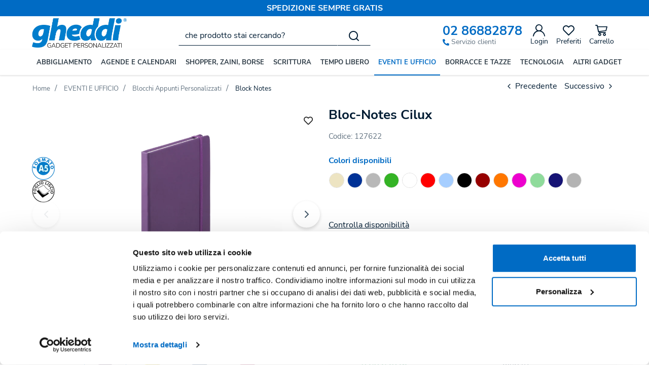

--- FILE ---
content_type: text/html; charset=UTF-8
request_url: https://www.gheddi.com/it/bloc-notes-cilux-127622
body_size: 384451
content:
<!DOCTYPE html>
<html lang="it">
  <head>
    <title>Bloc-Notes Cilux - Block Notes - Gheddi</title>
    <meta charset="utf-8">
    <meta name="format-detection" content="telephone=no">
    <meta name="description" content="Block notes da 100 fogli bianchi, con cover soft-touch, in pelle PU in colori vivaci. Dotato di elastico e segnalibro in tessuto di colore coordinato.">
    <meta name="robots" content="index,follow">
    <meta http-equiv="X-UA-Compatible" content="IE=edge">
    <meta name="viewport" content="width=device-width, initial-scale=1">
    <meta property="og:url" content="https://www.gheddi.com/it/bloc-notes-cilux-127622">
    <meta property="og:type" content="product">
    <meta property="og:title" content="Bloc-Notes Cilux - Block Notes - Gheddi">
    <meta property="og:description" content="Block notes da 100 fogli bianchi, con cover soft-touch, in pelle PU in colori vivaci. Dotato di elastico e segnalibro in tessuto di colore coordinato.">
    <meta property="og:image" content="https://www.gheddi.com/it/data/thumb_cache/_data_prod_img_cilux-127622-14_jpg_cr_1200_630.jpg">
    <meta property="og:image:alt" content="Bloc-Notes Cilux - Block Notes - Gheddi">
    <meta property="og:image:width" content="1200">
    <meta property="og:image:height" content="630">
      <link rel="canonical" href="https://www.gheddi.com/it/bloc-notes-cilux-127622">
      <link rel="alternate" hreflang="it-IT" href="https://www.gheddi.com/it/bloc-notes-cilux-127622">
    <link rel="preload" href="https://www.gheddi.com/it/tpl/addon/fonts/NunitoSans-Regular.woff2" as="font" type="font/woff2" crossorigin>
    <link rel="preload" href="https://www.gheddi.com/it/tpl/addon/fonts/NunitoSans-Bold.woff2" as="font" type="font/woff2" crossorigin>
    <link rel="preload" href="https://www.gheddi.com/it/tpl/addon/fonts/RedHatText-Bold.woff2" as="font" type="font/woff2" crossorigin>
        <link rel="preconnect" href="//cdnjs.cloudflare.com">
    <link rel="dns-prefetch" href="//www.jsdelivr.com/">
    <link rel="preconnect" href="//www.googletagmanager.com">
    <link rel="dns-prefetch" href="//cdnjs.cloudflare.com">
    <link rel="dns-prefetch" href="//www.googletagmanager.com">
    <link type="text/css" rel="preload" href="https://cdnjs.cloudflare.com/ajax/libs/twitter-bootstrap/3.4.1/css/bootstrap.min.css" as="style" onload="this.onload=null;this.rel='stylesheet'">
    <link type="text/css" rel="preload" href="https://www.gheddi.com/it/tpl/libs/fontawesome/css/all.min.css" as="style" onload="this.onload=null;this.rel='stylesheet'">
    <link type="text/css" rel="preload" href="https://www.gheddi.com/it/tpl/libs/fontawesome/css/v4-shims.min.css" as="style" onload="this.onload=null;this.rel='stylesheet'">
    <link type="text/css" rel="preload" href="https://www.gheddi.com/it/tpl/libs/icomoon/style.min.css?t=1679040733" as="style" onload="this.onload=null;this.rel='stylesheet'">
    <link type="text/css" rel="preload" href="https://cdnjs.cloudflare.com/ajax/libs/magnific-popup.js/1.1.0/magnific-popup.min.css" as="style" onload="this.onload=null;this.rel='stylesheet'">
    <link type="text/css" rel="preload" href="https://cdnjs.cloudflare.com/ajax/libs/slick-carousel/1.9.0/slick.min.css" as="style" onload="this.onload=null;this.rel='stylesheet'">
    <link type="text/css" rel="preload" href="https://cdnjs.cloudflare.com/ajax/libs/slick-carousel/1.9.0/slick-theme.min.css" as="style" onload="this.onload=null;this.rel='stylesheet'">
      <link type="text/css" rel="preload" href="https://cdnjs.cloudflare.com/ajax/libs/plyr/3.6.8/plyr.min.css" as="style" onload="this.onload=null;this.rel='stylesheet'">
          <link type="text/css" rel="preload" href="https://cdnjs.cloudflare.com/ajax/libs/jqueryui/1.12.1/jquery-ui.min.css" as="style" onload="this.onload=null;this.rel='stylesheet'">
    <link type="text/css" rel="preload" href="https://cdnjs.cloudflare.com/ajax/libs/jquery-footable/3.1.6/footable.bootstrap.min.css" as="style" onload="this.onload=null;this.rel='stylesheet'">
              <link type="text/css" rel="preload" href="https://cdn.jsdelivr.net/npm/instantsearch.css@8.2.1/themes/satellite.min.css" as="style" onload="this.onload=null;this.rel='stylesheet'">
      <link type="text/css" rel="preload" href="https://www.gheddi.com/it/tpl/css/style.css?t=1759850117" as="style" as="style" onload="this.onload=null;this.rel='stylesheet'">
    <noscript>
      <link type="text/css" rel="stylesheet" href="https://cdnjs.cloudflare.com/ajax/libs/twitter-bootstrap/3.4.1/css/bootstrap.min.css">
      <link type="text/css" rel="stylesheet" href="https://www.gheddi.com/it/tpl/libs/fontawesome/css/all.min.css">
      <link type="text/css" rel="stylesheet" href="https://www.gheddi.com/it/tpl/libs/fontawesome/css/v4-shims.min.css">
      <link type="text/css" rel="stylesheet" href="https://www.gheddi.com/it/tpl/libs/icomoon/style.min.css?t=1679040733">
        <link type="text/css" rel="stylesheet" href="https://cdnjs.cloudflare.com/ajax/libs/magnific-popup.js/1.1.0/magnific-popup.min.css">
      <link type="text/css" rel="stylesheet" href="https://cdnjs.cloudflare.com/ajax/libs/slick-carousel/1.9.0/slick.min.css">
      <link type="text/css" rel="stylesheet" href="https://cdnjs.cloudflare.com/ajax/libs/slick-carousel/1.9.0/slick-theme.min.css">
          <link type="text/css" rel="stylesheet" href="https://cdnjs.cloudflare.com/ajax/libs/plyr/3.6.8/plyr.min.css">
                  <link type="text/css" rel="stylesheet" href="https://cdnjs.cloudflare.com/ajax/libs/jqueryui/1.12.1/jquery-ui.min.css">
      <link type="text/css" rel="stylesheet" href="https://cdnjs.cloudflare.com/ajax/libs/jquery-footable/3.1.6/footable.bootstrap.min.css">
                          <link rel="stylesheet" href="https://cdn.jsdelivr.net/npm/instantsearch.css@8.2.1/themes/satellite.min.css">
          <link type="text/css" rel="stylesheet" href="https://www.gheddi.com/it/tpl/css/style.min.css?t=1720533184">
    </noscript>
    <script src="https://cdnjs.cloudflare.com/ajax/libs/jquery/3.6.0/jquery.min.js"></script>
    <!--[if lt IE 9]>
    <script src="//oss.maxcdn.com/html5shiv/3.7.3/html5shiv.min.js"></script>
    <script src="//oss.maxcdn.com/respond/1.4.2/respond.min.js"></script>
    <![endif]-->
    <link rel="shortcut icon" href="/data/favicon.ico" type="image/x-icon">
    <link rel="icon" href="/data/favicon.ico" type="image/x-icon">
    <link rel="apple-touch-icon" sizes="180x180" href="/tpl/libs/favicon/apple-touch-icon.png">
    <link rel="icon" type="image/png" sizes="32x32" href="/tpl/libs/favicon/favicon-32x32.png">
    <link rel="icon" type="image/png" sizes="16x16" href="/tpl/libs/favicon/favicon-16x16.png">
    <link rel="manifest" href="/tpl/libs/favicon/site.webmanifest">
    <link rel="mask-icon" href="/tpl/libs/favicon/safari-pinned-tab.svg" color="#5bbad5">
    <meta name="msapplication-TileColor" content="#5bbad5">
    <meta name="theme-color" content="#ffffff">


<script>
dataLayer = [];
dataLayer.push({ ecommerce:null });
dataLayer.push({"event":"view_item","ecommerce":{"currency":"EUR","value":639.5999999999999,"items":[{"currency":"EUR","affilation":"Gheddi","item_id":"127622","item_name":"Bloc-Notes Cilux","contents":[{"id":"v197037","price":1.64,"quantity":1},{"id":"v199694","price":1.64,"quantity":1},{"id":"v199695","price":1.64,"quantity":1},{"id":"v199696","price":1.64,"quantity":1},{"id":"v199697","price":1.64,"quantity":1},{"id":"v199698","price":1.64,"quantity":1},{"id":"v199699","price":1.64,"quantity":1},{"id":"v199700","price":1.64,"quantity":1},{"id":"v199701","price":1.64,"quantity":1},{"id":"v199702","price":1.64,"quantity":1},{"id":"v199703","price":1.64,"quantity":1},{"id":"v199704","price":1.64,"quantity":1},{"id":"v199705","price":1.64,"quantity":1},{"id":"v199706","price":1.64,"quantity":1}],"item_category":"Block Notes","item_brand":"","discount":0,"price":1.2792}]}});
</script>
<!-- Google Tag Manager -->
<script>(function(w,d,s,l,i){w[l]=w[l]||[];w[l].push({'gtm.start':
new Date().getTime(),event:'gtm.js'});var f=d.getElementsByTagName(s)[0],
j=d.createElement(s),dl=l!='dataLayer'?'&l='+l:'';j.async=true;j.src=
'//www.googletagmanager.com/gtm.js?id='+i+dl;f.parentNode.insertBefore(j,f);
})(window,document,'script','dataLayer','GTM-W2NM5BS');</script>
<!-- End Google Tag Manager -->


</head>
<body>
  <!-- Google Tag Manager (noscript) -->
<noscript><iframe src="//www.googletagmanager.com/ns.html?id=GTM-W2NM5BS"
height="0" width="0" style="display:none;visibility:hidden"></iframe></noscript>
<!-- End Google Tag Manager (noscript) -->
  
  
  
  <div class="overlay-canvas"></div>
  <div class="correction"></div>
  <div class="wrapper-affix">
    
          <div class="btop-wrapper visible-lg">
                  <div class="banner-top">
            <div class="container container-f">
                                            <b>SPEDIZIONE SEMPRE GRATIS</b>
                                        </div>
          </div>
              </div>
        <div class="btop-wrapper hidden-lg hidden-xl">
      <div class="banner-top">
        <div class="container container-f">
          Servizio clienti <a href="tel:02 86882878">02 86882878</a>
        </div>
      </div>
    </div>
        <div class="testa">
      <div class="container container-f">
        <div class="row no-gutters">
                    <div class="col-xs-3 visible-xs">
            <div class="info btns">
              <ul class="list-inline">
                <li><a href="#" title="menu" class="tgl toggle-canvas d-inline"><i class="icon-menu-n" aria-hidden="true"></i></a></li>
              </ul>
            </div>
          </div>
          <div class="col-xs-6 col-sm-3">
            <div class="logo-wrapper">
              <ul class="list-inline">
                <li class="logo">
                  <a href="https://www.gheddi.com/it" title="Gheddi">
                                          
                      <picture>
                                                  
                          <source srcset="https://www.gheddi.com/it/data/thumb_cache/_data_logo_mobile_png.webp" media="(max-width: 767px)" width="1373" height="428">
                          <source srcset="https://www.gheddi.com/it/data/thumb_cache/_data_logo_png.webp" media="(min-width: 768px)">
                                                <img class="img-responsive" src="https://www.gheddi.com/it/data/thumb_cache/_data_logo_png.webp" alt="Gheddi" width="1373" height="428">
                      </picture>
                                      </a>
                </li>
              </ul>
            </div>
          </div>
          <div class="col-xs-3 col-sm-4 col-sm-push-5 col-lg-5 col-lg-push-4">
            <div class="info text-right btns">
              <ul class="list-inline">
                <li class="visible-lg-inline-block">
                  <div class="help">
                    <div class="phone"><a href="tel:02 86882878">02 86882878</a></div>
                    <div><i class="fas fa-phone-alt"></i> Servizio clienti</div>
                  </div>
                </li>
                                                  <li><a class="a_saveurl" href="https://www.gheddi.com/it/login" title="Login"><i class="icon-user-n"></i><span class="visible-lg">Login</span></a></li>
                                <li class="hidden-xs">
                  <div id="preferiti">
                    <div class="ajax-prodpref">
  <span>
          <i class="icon-heart" aria-hidden="true"></i>
            <span class="visible-lg">Preferiti</span>
      </span>
</div>
                  </div>
                </li>
                <li>
                  <div id="cart">
                    <div class="ajax-cart">
  <span>
          <i class="icon-cart-n" aria-hidden="true"></i>
            <span class="visible-lg">Carrello</span>
          </span>
</div>
                  </div>
                </li>
                <li class="hidden-xs hidden-lg hidden-xl"><a href="#" title="menu" class="tgl toggle-canvas d-inline"><i class="icon-menu-n" aria-hidden="true"></i><span class="visible-lg">Menu</span></a></li>
              </ul>
            </div>
          </div>
          <div class="col-xs-12 col-sm-5 col-sm-pull-4 col-lg-4 col-lg-pull-5">
            <div class="info text-right modal-search">              <ul class="list-inline list-table">
                <li>
                  <div class="top_search" itemscope itemtype="https://schema.org/WebSite">
  <meta itemprop="url" content="https://www.gheddi.com/it">
  <form action="https://www.gheddi.com/it/cerca" method="get" id="frm_cerca" role="search" autocomplete="off" itemprop="potentialAction" itemscope itemtype="https://schema.org/SearchAction">
    <meta itemprop="target" content="https://www.gheddi.com/it/cerca?keywords={keywords}">
    <div class="input-group ">
      <input id="txt_cerca" type="text" class="form-control input" name="keywords" value="" placeholder="che prodotto stai cercando?" aria-label="che prodotto stai cercando?" required>
      <div class="input-group-btn">
        <button type="submit" class="btn" aria-label="Cerca"><i class="icon-search"></i></button>
      </div>
    </div>
  </form>
  </div>
  <div id="wrapper_results" class="search_results hidden">
    
<style media="screen">
  .search_results{position:fixed;top:0;left:0;right:0;bottom:0;z-index:6;text-align:left;}
  .search_results .closebar{text-align:center;background-color:#006bc4;padding:6px 0;}
  .search_results .closebar button{border:0;color:#ffff;background-color:transparent;height:auto;padding:6px 30px;}
  .search_results .closebar button:hover{background-color: hsla(0,0%,100%,.2);}
  .search_results .closebar button i{color:#fff !important;vertical-align: middle;margin-right:4px;display:inline-block !important;}
  .search_results .main{background-color:#fff;height:100%;}
  .search_results .topbar .flex{  align-items: center;}
  .search_results .records{overflow: auto;height:calc(100% - 128px);padding-bottom:40px;}
  /*.search_results .records::-webkit-scrollbar{width:8px;}
  .search_results .records::-webkit-scrollbar-track{background :#f0f0f0;border-radius:8px;}
  .search_results .records::-webkit-scrollbar-thumb{background :#ccc;border-radius:8px;}*/
  .search_results .records .container .row{align-items:normal !important;}
  .search_results .wrapper-dx{margin-left:50px;}
  .facet-stats{margin-top:16px;font-size: 14px;color: #999;}
  .facet-search{margin:14px 0;height:auto !important;}
  .facet-search:before{margin-top:0;transform: translateY(-50%);}
  .facet-search .form-control{box-shadow:none;border: 1px solid #d6d6e7;height:50px;}
  .facet-search .form-control::placeholder{color:#1f1f1f;opacity:1;}
  .facet-search .form-control:-ms-input-placeholder{color:#1f1f1f;}
  .facet-search .form-control::-ms-input-placeholder{color:#1f1f1f;}
  .sortby-wrapper label{font-size:14px;padding-right:6px;font-weight:400;}
  .sortby-wrapper .form-control{font-size:14px;text-align:left;border-radius:29px !important;}
  .wrapper-facets{}
  .wrapper-facets .h5 {margin: 18px 0 10px;padding: 0 0 6px;text-transform: uppercase;border-bottom: 1px solid #f0f0f0;font-weight: 600;font-size: 17px !important;color:#1f1f1f;}
  .wrapper-facets .btn{padding:0 20px 0 0 ;height:24px;margin-top:20px;box-shadow: none;border:0;background-image: none;font-size:15px;background-color:transparent;}
  .wrapper-facets .btn:hover{background-image:none;}
  .facet-brand .form-control{padding-left:30px;box-shadow: none;border-color:#ccc;}
  .facet-brand .form-control:disabled{background:#fff;border-color:#ccc;}
  .facet-brand .form-control::placeholder{color:#1f1f1f;opacity:1;}
  .facet-brand .form-control:-ms-input-placeholder{color:#1f1f1f;}
  .facet-brand .form-control::-ms-input-placeholder{color:#1f1f1f;}
  .facet-form{position:relative;height: auto !important;}
  .facet-submit {position: absolute;top: 0;right: inherit;left: 8px;border: 0;background-color: transparent;padding: 0;width: 25px;height: 100%;}
  .facet-submit i{font-size: 16px;}
  .facet-disjunctive {position: relative;margin-left: 24px}
  .facet-link {font-size: 16px;line-height:24px;text-decoration: none;padding-right:36px;padding-left:26px;position:relative;}
  .facet-link:hover{color: #006bc4;cursor:pointer;}
  .facet-label {font-weight: 400;margin:0;color:#1f1f1f;}
  .facet-label input[type=checkbox]{margin:0;position:absolute;top:2px;left:0;box-shadow:none;border-radius: .125rem;width: 1.125rem;height: 1.125rem;}
  .facet-selected input[type=checkbox]{background-color:#1f1f1f;color:#fff;background-image:none;border-color: #1f1f1f;}
  .facet-selected input[type="checkbox"]:after {content:"";display: block; -webkit-transform: rotate(45deg);transform: rotate(45deg); width: .375rem;height: .8125rem;border: .125rem solid #fff;border-top: 0;border-left: 0; margin-left: .34rem; margin-top: 0;background-color: transparent;}
  .facet-count {color: #999;position: absolute;top: 0;right: 0;font-size: 12px;line-height:14px;background-color:#f0f0f0;}
  .facet-rangeinput label{margin-bottom:0;flex:1;}
  .facet-rangeinput .form-control{box-shadow: none;height:36px;width:100%;font-size:13px;font-weight:400;padding: 0 5px;text-align: center;}
  .facet-rangeinput .btn{margin-top:0; padding:0 20px;height:36px;box-shadow: none;border:1px solid #e6e6e6;background-image: none;font-size:15px;text-transform:uppercase;background-color:#f5f5f5;}
  .facet-rating .fa{font-size:11px !important;color: #e6e6e6 !important;width:auto;line-height: normal;height:auto;display:inline-block;margin-right:0px;}
  .facet-rating .fa.on{color: #f4ad00 !important;}
  .facet-rating .disabled-item div[disabled]{height:28px;}
  .facet-rating .disabled-item div[disabled] .fa{margin-right:4px;}
  .facet-rating .label-more{color:#1f1f1f;}
  .facet-current-refinements{margin:15px 0;display:inline-block;}
  .facet-current-refinements .btn-filter{background-color:transparent;border-color:transparent;margin-right:15px;padding:.05rem 0;font-size:13px;margin-bottom:3px;}
  .facet-current-refinements .btn-filter > span:not(:first-child){background-color:#f0f0f0;padding:0 5px;border:1px solid #e6e6e6;border-radius: 4px;}
  .facet-hits.hits-empty{margin-top:10px;}
  .facet-hits:after {content: ""; display: table; clear: both;}
  .facet-hits .products{margin: 0 -8px !important;}
  .facet-hits .pitem{box-shadow:none;border-radius: 0 !important;padding: 0 8px !important;}
  .facet-hits .prod-cont{width:100%;}
  .facet-hits .prod-title mark{background-color:#fcf8e3 !important;color: #1f1f1f !important;}
  .facet-pagination{display: inline-block;}
  .facet-pagination li.facet-pagination-item:not(.hidden){display: inline-block!important;}
  .facet-pagination .disabled-item span{border-radius: 16px !important;background-image:none;height:auto !important;line-height:32px !important;display: inline-block;width:34px;padding:0;}
  .facet-pagination a{margin:0 3px !important;box-shadow:none !important;background-image:none !important;line-height:32px !important;height:auto !important;}
  .facet-pagination i{font-size: 14px !important;}

  @media only screen and (max-width:767px){
    .search_results .topbar .logo{padding:10px 0;}
    .search_results .topbar .logo img{margin:0;}
    .search_results .topbar .btn{height:40px;border: 0;padding-right: 0;}
    .search_results .wrapper-dx{margin-left:0;}
    .wrapper-facets{position: fixed;bottom:0;right: 0;top: 0;width:80%;background-color:#fff;z-index:3;display: flex;flex-direction: column;visibility: hidden;opacity: 0;}
    .wrapper-facets:before{content:"";position:fixed;top:0;bottom:0;left:0;width:20%;left: 0;background-color: rgba(0, 0, 0, .5);}
    .wrapper-facets.on{visibility: visible;opacity: 1;}
    .facet-main{padding:20px 20px 0 20px;overflow-y: auto;padding: 20px;flex: 1;}
    .btn.show-facetsbar{background-color:#f0f0f0;border-color: #d7dde5;color:#777;text-transform:uppercase;font-weight:600;height:44px !important;padding: 5px 12px}
    .btn.show-facetsbar i{color:#777 !important;font-size: 16px !important;}
    .facet-search {margin: 2px 0 10px;}
    .facet-stats{margin-top:4px;}
    .facet-button{box-shadow: 0 0 12px 3px rgba(0,0,0,.07);padding:10px 20px;}
    .facet-hits{margin-top:10px;}
    #facet-button-mob{visibility:hidden;opacity:0;}
    #facet-button-mob.on{visibility:visible;;opacity:1;}
    .facet-button .btn-top{border:0;font-size:13px;height:30px;}
    .facet-button .btn-sx{padding:0;color:#006bc4;margin-top:0;width:auto;background-image:none !important;height:25px;background-color:#fff;}
    .facet-button .btn-dx{padding:0;height:100%;width: 30px;margin-top:0;background-color:#fff;}
    .facet-button .btn-show{background: #006bc4;color: #fff;text-transform:uppercase;font-weight:600;height:45px;margin-top:0; padding: 0 20px;}
    .facet-current-refinements{margin-top:15px;}
    .facet-current-refinements .btn-filter{margin-bottom:3px;}
    .sortby-wrapper .form-control{border-radius:29px 0 0 29px !important;}
  }

  @media only screen and (min-width:768px){
    .sortby-wrapper{text-align:right;}
  }

</style>

<div class="main">
  <div class="topbar">
    <div class="closebar hidden-xs">
      <button class="btn" type="button" name="close"><i class="icon-x"></i> Chiudi ricerca</button>
    </div>
    <div class="container">
      <div class="row row-eq-height-sm flex">
        <div class="col-xs-6 col-sm-3 col-md-3 col-lg-3 col-xl-2">
                      <div class="logo-wrapper">
              <div class="logo">
                
                <picture>
                                      
                    <source srcset="https://www.gheddi.com/it/data/thumb_cache/_data_logo_mobile_png.webp" media="(max-width: 767px)" width="1373" height="428">
                    <source srcset="https://www.gheddi.com/it/data/thumb_cache/_data_logo_png.webp" media="(min-width: 768px)">
                                    <img class="img-responsive" src="https://www.gheddi.com/it/data/thumb_cache/_data_logo_png.webp" alt="Gheddi" width="1373" height="428">
                </picture>
              </div>
            </div>
                  </div>
        <div class="col-xs-6 visible-xs text-right">
          <button class="btn"><i class="icon-x toggle-search"></i></button>
        </div>
        <div class="col-xs-12 col-sm-9 col-md-9 col-lg-9 col-xl-10">
          <div class="wrapper-dx">
            <div id="facet-search"></div>
          </div>
        </div>
      </div>
    </div>
  </div>
  <div class="records">
    <div class="container">
      <div class="row row-eq-height-sm">
        <div class="col-sm-4 col-md-3 col-lg-3 col-xl-2">
          <div class="sticky-col-sm">
            <div class="wrapper-facets">
              <div class="facet-button visible-xs">
                <div class="row no-gutters">
                  <div class="col-xs-6">
                                        <div id="mr-clear-refinements"></div>
                  </div>
                  <div class="col-xs-6 text-right">
                    <button class="toggle-facets btn btn-top btn-dx"><i class="icon-x"></i></button>
                  </div>
                </div>
              </div>
              <div class="facet-main">
                <div id="mr-refinement-list-categories"></div>
                <div id="mr-refinement-list-brands"></div>
                <div id="mr-range-input"></div>
                <div id="mr-rating-menu"></div>
              </div>
              <div id="facet-button-mob" class="facet-button visible-xs text-center">
                <button class="btn btn-show toggle-facets">Mostra</button>
              </div>
            </div>
          </div>
        </div>
        <div class="col-sm-8 col-md-9 col-lg-9 col-xl-10">
          <div class="wrapper-dx">
            <div class="row">
              <div class="col-xs-4 col-sm-5">
                <div id="mr-stats"></div>
              </div>
              <div class="col-xs-8 col-sm-7">
                <div class="form-inline sortby-wrapper hidden">
                  <label class="hidden-xs">Ordina per</label>
                  <div class="input-group">
                    <div id="sort-by"></div>
                    <div class="input-group-btn">
                      <button class="toggle-facets btn show-facetsbar visible-xs"><i class="fa fa-sliders"></i></button>
                    </div>
                  </div>
                </div>
              </div>
            </div>
            <div class="row">
              <div class="container-fluid">
                <div id="mr-current-refinements"></div>
                <div id="mr-hits"></div>
                <div class="justpag">
                  <div class="pagination-wrapper">
                    <div id="mr-pagination"></div>
                  </div>
                </div>
              </div>
            </div>
          </div>
        </div>
      </div>
    </div>
  </div>

  <script>
    const id_dominio = 1;
    const valuta = "€";
    const app_id = "J520GQ9OQ9";
    const search_key = "559904ab89d80c31588e4d79f39b40a6";
    const algolia_index = 'index_prodotti_' + id_dominio;
    var $wrapper_facet = $(".wrapper-facets");
    var $facet_button_mob = $("#facet-button-mob");
    var $sortby_wrapper = $(".sortby-wrapper");
    var translation = {
      "categorie_titolo" : "Categorie",
      "marche_titolo" : "Marche",
      "prezzo_titolo" : "Prezzo",
      "voto_titolo" : "Voto",
      "nessun_risultato" : "Nessun risultato per la ricerca",
      "risultato" : "risultato",
      "risultati" : "risultati",
      "cancella_filtri" : "Cancella filtri",
      "cerca_prodotti" : "Cerca prodotti",
      "in_evidenza" : "In evidenza",
      "prezzo_asc" : "Prezzo (asc)",
      "prezzo_desc" : "Prezzo (desc)",
      "risultati_pagina" : "risultati per pagina",
      "marca" : "Marca",
      "cerca_marca" : "Cerca marca",
      "cerca_categoria" : "Cerca categoria",
      "mostra_piu" : "mostra di più",
      "mostra_meno" : "mostra meno",
      "nessun_risultato_per" : "Nessun risultato per",
      "filtra" : "Filtra",
      "a" : "a",
      "maggiore" : "e sup.",
      "novita" : "Novità",
      "lastminute" : "",
      "inofferta" : "Promo",
      "outlet" : "Outlet",
      "top" : "Top"
    }

    

      function customFilters(helper) {
        if (helper.state.query) {
          const search_string = helper.state.query;
          if (search_string.length < 3) {
            return false;
          }
          $sortby_wrapper.removeClass("hidden");
          helper.search();
        }
      }

      function getHeaderTemplate(name) {
        return `<div class="ais-header"><div class="h5">${name}</div></div>`;
      }

      function getStarsHTML(rating, maxRating) {
        let html = '';
        const newRating = maxRating || 5;
        for (let i = 0; i < newRating; ++i)
          html += "<i class=\"fa fa-star" + (i < rating ? ' on' : '') + "\"></i>";
        return html;
      }

      $(function () {

        const searchClient = algoliasearch(app_id, search_key);
        const search = instantsearch({
          indexName: algolia_index,
          searchClient,
          routing: {
            stateMapping: instantsearch.stateMappings.singleIndex(algolia_index)
          },
          searchFunction: customFilters,
          insights: true
        });

        search.addWidgets([

          instantsearch.widgets.searchBox({
            container: '#facet-search',
            placeholder: translation.cerca_prodotti,
            cssClasses: {
              form: 'facet-search',
              input: 'form-control facet-search-input'
            }
          }),

          instantsearch.widgets.stats({
            container: '#mr-stats',
            cssClasses: {
              root: 'facet-stats',
            },
            templates: {
              text: `
                {{#areHitsSorted}}
                  {{#hasNoSortedResults}}${translation.nessun_risultato}{{/hasNoSortedResults}}
                  {{#hasOneSortedResults}}1 ${translation.risultato}{{/hasOneSortedResults}}
                  {{#hasManySortedResults}}{{#helpers.formatNumber}}{{nbSortedHits}}{{/helpers.formatNumber}} ${translation.risultati}{{/hasManySortedResults}}
                  sorted out of {{#helpers.formatNumber}}{{nbHits}}{{/helpers.formatNumber}}
                {{/areHitsSorted}}
                {{^areHitsSorted}}
                  {{#hasNoResults}}${translation.nessun_risultato}{{/hasNoResults}}
                  {{#hasOneResult}}1 ${translation.risultato}{{/hasOneResult}}
                  {{#hasManyResults}}{{#helpers.formatNumber}}{{nbHits}}{{/helpers.formatNumber}} ${translation.risultati}{{/hasManyResults}}
                {{/areHitsSorted}}
                in {{processingTimeMS}}ms
              `,
            }
          }),

          instantsearch.widgets.clearRefinements({
            container: '#mr-clear-refinements',
            cssClasses: {
              button: 'reset-facets btn btn-top btn-sx',
            },
            templates: {
              resetLabel: translation.cancella_filtri,
            }
          }),

          instantsearch.widgets.sortBy({
            container: '#sort-by',
            items: [
              { label: translation.in_evidenza, value: algolia_index },
              { label: translation.prezzo_asc, value: algolia_index + '_price_asc' },
              { label: translation.prezzo_desc , value: algolia_index + '_price_desc' },
            ],
            cssClasses: {
              select: 'form-control',
            },
          }),

          instantsearch.widgets.currentRefinements({
            container: '#mr-current-refinements',
            cssClasses: {
              list: 'facet-current-refinements hidden-xs',
              item: 'btn-filter',
            },
          }),

          instantsearch.widgets.panel({
            templates: {
              header: getHeaderTemplate(translation.categorie_titolo),
            }
          })
          (instantsearch.widgets.refinementList)({
            container: '#mr-refinement-list-categories',
            attribute: 'categories',
            //searchable: true,
            searchablePlaceholder: translation.cerca_categoria,
            searchableIsAlwaysActive: false,
            limit: 8,
            showMore: true,
            templates: {
              showMoreText: `
                {{#isShowingMore}}
                  - ${translation.mostra_meno}
                {{/isShowingMore}}
                {{^isShowingMore}}
                  + ${translation.mostra_piu}
                {{/isShowingMore}}
              `
            },
            cssClasses: {
              root: 'facet-brand',
              searchableRoot: 'form-group',
              searchableForm: 'facet-form',
              searchableInput: 'form-control',
              searchableSubmit: 'facet-submit',
              list: 'list-unstyled',
              item: 'facet-link',
              selectedItem: 'facet-selected',
              label: 'facet-label',
              count: 'facet-count',
              showMore: 'btn'
            },
          }),

          instantsearch.widgets.panel({
            templates: {
              header: getHeaderTemplate(translation.marche_titolo),
            }
          })
          (instantsearch.widgets.refinementList)({
            container: '#mr-refinement-list-brands',
            attribute: 'brand',
            //searchable: true,
            searchablePlaceholder: translation.cerca_marca,
            searchableIsAlwaysActive: false,
            limit: 8,
            showMore: true,
            templates: {
              showMoreText: `
                {{#isShowingMore}}
                  - ${translation.mostra_meno}
                {{/isShowingMore}}
                {{^isShowingMore}}
                  + ${translation.mostra_piu}
                {{/isShowingMore}}
              `
            },
            cssClasses: {
              root: 'facet-brand',
              searchableRoot: 'form-group',
              searchableForm: 'facet-form',
              searchableInput: 'form-control',
              searchableSubmit: 'facet-submit',
              list: 'list-unstyled',
              item: 'facet-link',
              selectedItem: 'facet-selected',
              label: 'facet-label',
              count: 'facet-count',
              showMore: 'btn'
            },
          }),

          instantsearch.widgets.panel({
            templates: {
              header: getHeaderTemplate(translation.prezzo_titolo),
            }
          })
          (instantsearch.widgets.rangeInput)({
            container: '#mr-range-input',
            attribute: 'price',
            templates: {
              separatorText: translation.a,
              submitText: translation.filtra
            },
            cssClasses: {
              root: 'facet-rangeinput',
              input: 'form-control',
              submit: 'btn'
            }
          }),

          instantsearch.widgets.panel({
            templates: {
              header: getHeaderTemplate(translation.voto_titolo),
            }
          })
          (instantsearch.widgets.ratingMenu)({
            container: '#mr-rating-menu',
            attribute: 'voto',
            max: 5,
            templates: {
              item: `
                {{#count}}
                  <a class="{{cssClasses.link}}" aria-label="{{value}} & >" href="{{url}}">
                {{/count}}
                {{^count}}
                  <div class="{{cssClasses.link}}" aria-label="{{value}} & >" disabled>
                {{/count}}
                {{#stars}}
                  <i
                    class="{{cssClasses.starIcon}} {{#.}}fa fa-star on{{/.}}{{^.}}fa fa-star{{/.}}"
                    aria-hidden="true"
                    width="24"
                    height="24">
                  </i>
                {{/stars}}
                <span class="{{cssClasses.label}}">${translation.maggiore}</span>
                {{#count}}
                  <span class="{{cssClasses.count}}">{{#helpers.formatNumber}}{{count}}{{/helpers.formatNumber}}</span>
                {{/count}}
                {{#count}}
                  </a>
                {{/count}}
                {{^count}}
                  </div>
                {{/count}}
              `,
            },
            cssClasses: {
              list: 'facet-rating',
              disabledItem: 'disabled-item',
              label: 'label-more'
            }
          }),

          instantsearch.widgets.hits({
            container: '#mr-hits',
            templates: {
              item: (hit, { html, components, sendEvent }) => `
                <div class="prod-cont" onClick="${() => sendEvent('conversion', hit, 'Product Clicked')}">
                  <div class="item-img">
                    <div class="wrapper">
                      <a class="pdescr_${hit.id} ga_click_product" href="${hit.url}" title="${hit.name}">
                        <figure>
                          <img loading="lazy" class="img-responsive" src="${hit.image}" alt="${hit.name}" />
                        </figure>
                      </a>
                    </div>
                    <div class="bdg">
                      ${hit.percsconto ? `<div class="offer">- ${hit.percsconto}%</div>` : ''}
                      ${hit.nuovo ? `<div class="new">${translation.novita}</div>` : ''}
                      ${hit.offertalotti ? `<div class="last">${translation.lastminute}</div>` : ''}
                      ${hit.offerta ? `<div class="promo">${translation.inofferta}</div>` : ''}
                      ${hit.top ? `<div class="top">${translation.top}</div>` : ''}
                    </div>
                  </div>
                  <div class="item-info">
                    <div class="info">
                      <div>Codice: ${hit.codice}</div>
                    </div>
                    <div class="prod-title">${hit._highlightResult.name.value}</div>
                  </div>
                </div>
              `,
              empty: translation.nessun_risultato_per + ' {{ query }}'
            },
            cssClasses: {
              root: 'facet-hits',
              list: ['products', 'dflex'],
              item: 'col-xxs-12 col-xs-6 col-sm-6 col-md-4 col-lg-4 col-xl-3 pitem',
              emptyRoot: 'alert alert-warning hits-empty'
            }
          }),

          instantsearch.widgets.panel({
            hidden: ({ results }) => results.nbPages <= 1,
          })
          (instantsearch.widgets.pagination)({
            container: '#mr-pagination',
            totalPages: 4,
            scrollTo: 'body',
            showFirst: false,
            showLast: false,
            cssClasses: {
              list: [
                'pagination',
                'facet-pagination'
              ],
              item: 'facet-pagination-item',
              selectedItem: 'active',
              disabledItem: 'hidden'
            },
            templates: {
              previous: '<i class="fa fa-angle-left"></i>',
              next: '<i class="fa fa-angle-right"></i>'
            }
          })

        ]);

        search.start();

        //handler
        search.on('render', () => {
          if (!$facet_button_mob.hasClass("on"))
            $facet_button_mob.addClass("on");
          $(".facet-hits .prod-cont").matchHeight({
            byRow:false
          });
        });

        //click btns
        $(document).on('click', '.toggle-facets', function (e) {
          e.preventDefault();
          $wrapper_facet.toggleClass("on");
          $facet_button_mob.removeClass("on");
        });

      });
    
  </script>
</div>
  </div>
<script>
  $(function() {
    var input_field = $("#txt_cerca");
          var wrapper_results = $("#wrapper_results");

      input_field.click(function(){
        $("body").addClass("ovfl");
        $(".modal-search").removeClass("hidden-m");
        wrapper_results.removeClass("hidden");
        $(".facet-search-input").focus();
      })

      $(document).on("click", ".closebar .btn", function(evt, skipinput){
        $("body").removeClass("ovfl");
        $(".modal-search").removeClass("hidden-m");
        wrapper_results.addClass("hidden");
      });

      var search_query_mr = {};
      location.search.split('&').toString().substr(1).split(",").forEach(item => {
        search_query_mr[item.split("=")[0]] = decodeURIComponent(item.split("=")[1]) ?  item.split("=")[1]: "" ;
      });
      if(search_query_mr.hasOwnProperty('query'))
        input_field.trigger("click");
      });
</script>
                </li>
              </ul>
            </div>
          </div>
                </div>
      </div>
    </div>
            
    
          <div class="megamenu">
        <div id="wrappermenu">
          <div id="canvas_menu" class="navbar navbar-default" role="navigation">
            <div class="visible-xs visible-sm visible-md">
              <div class="logo-overlay ">
                                  <img class="img-responsive" src="https://www.gheddi.com/it/data/thumb_cache/_data_logo_png.webp" alt="Gheddi" width="1373" height="428">
                              </div>
              <div class="help">
                <div class="phone"><a href="tel:02 86882878">02 86882878</a></div>
                <div><i class="fas fa-phone-alt"></i> Servizio clienti</div>
              </div>
              <a href="#" title="menu" class="toggle-canvas"><i class="icon-x" aria-hidden="true"></i></a>
            </div>
            <div class="container container-f">
              <div class="row">
                <div class="container-fluid">
                  <div class="wrappermenu">
                                        <ul class="nav navbar-nav visible-xs visible-sm visible-md navbar-user">
                                              <li><a href="https://www.gheddi.com/it/login" title="Login"><i class="icon-user-n"></i> Login</a></li>
                                            <li><a href="https://www.gheddi.com/it/i-miei-preferiti" title="Preferiti"><i class="icon-heart"></i> Preferiti</a></li>
                    </ul>
                    <ul id="main" class="nav navbar-nav">
                                            
                                                                                      
                      <li class="menu-item dropdown">
              <a class="dropdown-toggle bg15 disabled" data-toggle="dropdown" href="https://www.gheddi.com/it/abbigliamento-pubblicitario-personalizzato" title="ABBIGLIAMENTO">
                 ABBIGLIAMENTO
                              </a>
              <i class="show-child icon-chevron-right hidden-lg hidden-xl"></i>
                              <div class="dropdown-menu">
                  <div class="container container-f">
                                      <div class="row no-gutters">
                      <div class="col-sm-12">
                        <ul class="list-unstyled hidelv1">
                          
                                                                                      
                      <li class="lv1 has-child has-image">
                              <img class="img-responsive visible-lg" src="https://www.gheddi.com/it/data/thumb_cache/_data_cat_img_magliette-personalizzate_svg_rw_40.svg" alt="Magliette Personalizzate" width="40">
                            <a class="child" href="https://www.gheddi.com/it/magliette-personalizzate" title="Magliette Personalizzate">
                <i class="icon-plus hidden-lg hidden-xl" aria-hidden="true"></i>                Magliette Personalizzate
              </a>
              <i class="show-child icon-chevron-right hidden-lg hidden-xl"></i>
                              <div class="dropdown-menu">
                  <ul class="list-unstyled hidelv2">
                    
                                                                                      
                      <li class="lv2">
                            <a href="https://www.gheddi.com/it/tshirt-manica-corta-personalizzate" title="T-shirt Manica Corta">
                                T-shirt Manica Corta
              </a>
              <i class="show-child icon-chevron-right hidden-lg hidden-xl"></i>
                          </li>
                                                                                                        
                      <li class="lv2">
                            <a href="https://www.gheddi.com/it/tshirt-manica-lunga-personalizzate" title="T-shirt Manica Lunga">
                                T-shirt Manica Lunga
              </a>
              <i class="show-child icon-chevron-right hidden-lg hidden-xl"></i>
                          </li>
                                                                                                        
                      <li class="lv2">
                            <a href="https://www.gheddi.com/it/tshirt-bambino-personalizzate" title="T-shirt Bambino">
                                T-shirt Bambino
              </a>
              <i class="show-child icon-chevron-right hidden-lg hidden-xl"></i>
                          </li>
                                                                                                        
                      <li class="lv2">
                            <a href="https://www.gheddi.com/it/maglie-running-fitness" title="Maglie Running e Fitness">
                                Maglie Running e Fitness
              </a>
              <i class="show-child icon-chevron-right hidden-lg hidden-xl"></i>
                          </li>
                                                                                                        
                      <li class="lv2">
                            <a href="https://www.gheddi.com/it/canottiere-personalizzate" title="Canottiere">
                                Canottiere
              </a>
              <i class="show-child icon-chevron-right hidden-lg hidden-xl"></i>
                          </li>
                            
                  </ul>
                </div>
                          </li>
                                                                                                        
                      <li class="lv1 has-child has-image">
                              <img class="img-responsive visible-lg" src="https://www.gheddi.com/it/data/thumb_cache/_data_cat_img_polo-personalizzate_svg_rw_40.svg" alt="Polo Personalizzate" width="40">
                            <a class="child" href="https://www.gheddi.com/it/polo-personalizzate" title="Polo Personalizzate">
                <i class="icon-plus hidden-lg hidden-xl" aria-hidden="true"></i>                Polo Personalizzate
              </a>
              <i class="show-child icon-chevron-right hidden-lg hidden-xl"></i>
                              <div class="dropdown-menu">
                  <ul class="list-unstyled hidelv2">
                    
                                                                                      
                      <li class="lv2">
                            <a href="https://www.gheddi.com/it/polo-manica-corta-personalizzate" title="Polo Manica Corta">
                                Polo Manica Corta
              </a>
              <i class="show-child icon-chevron-right hidden-lg hidden-xl"></i>
                          </li>
                                                                                                        
                      <li class="lv2">
                            <a href="https://www.gheddi.com/it/polo-manica-lunga-personalizzate" title="Polo Manica Lunga">
                                Polo Manica Lunga
              </a>
              <i class="show-child icon-chevron-right hidden-lg hidden-xl"></i>
                          </li>
                                                                                                        
                      <li class="lv2">
                            <a href="https://www.gheddi.com/it/polo-bambino-personalizzate" title="Polo Bambino">
                                Polo Bambino
              </a>
              <i class="show-child icon-chevron-right hidden-lg hidden-xl"></i>
                          </li>
                            
                  </ul>
                </div>
                          </li>
                                                                                                        
                      <li class="lv1 has-child has-image">
                              <img class="img-responsive visible-lg" src="https://www.gheddi.com/it/data/thumb_cache/_data_cat_img_felpe-personalizzate_svg_rw_40.svg" alt="Felpe Personalizzate" width="40">
                            <a class="child" href="https://www.gheddi.com/it/felpe-personalizzate" title="Felpe Personalizzate">
                <i class="icon-plus hidden-lg hidden-xl" aria-hidden="true"></i>                Felpe Personalizzate
              </a>
              <i class="show-child icon-chevron-right hidden-lg hidden-xl"></i>
                              <div class="dropdown-menu">
                  <ul class="list-unstyled hidelv2">
                    
                                                                                      
                      <li class="lv2">
                            <a href="https://www.gheddi.com/it/felpe-girocollo-personalizzate" title="Felpe Girocollo">
                                Felpe Girocollo
              </a>
              <i class="show-child icon-chevron-right hidden-lg hidden-xl"></i>
                          </li>
                                                                                                        
                      <li class="lv2">
                            <a href="https://www.gheddi.com/it/felpe-cappuccio-personalizzate" title="Felpe con Cappuccio">
                                Felpe con Cappuccio
              </a>
              <i class="show-child icon-chevron-right hidden-lg hidden-xl"></i>
                          </li>
                                                                                                        
                      <li class="lv2">
                            <a href="https://www.gheddi.com/it/felpe-zip-personalizzate" title="Felpe con Zip">
                                Felpe con Zip
              </a>
              <i class="show-child icon-chevron-right hidden-lg hidden-xl"></i>
                          </li>
                                                                                                        
                      <li class="lv2">
                            <a href="https://www.gheddi.com/it/felpe-zip-cappuccio-personalizzate" title="Felpe con Zip e Cappuccio">
                                Felpe con Zip e Cappuccio
              </a>
              <i class="show-child icon-chevron-right hidden-lg hidden-xl"></i>
                          </li>
                                                                                                        
                      <li class="lv2">
                            <a href="https://www.gheddi.com/it/felpe-bambino-personalizzate" title="Felpe Bambino">
                                Felpe Bambino
              </a>
              <i class="show-child icon-chevron-right hidden-lg hidden-xl"></i>
                          </li>
                                                                                                        
                      <li class="lv2">
                            <a href="https://www.gheddi.com/it/maglioni-personalizzati" title="Maglioni">
                                Maglioni
              </a>
              <i class="show-child icon-chevron-right hidden-lg hidden-xl"></i>
                          </li>
                            
                  </ul>
                </div>
                          </li>
                                                                                                        
                      <li class="lv1 has-child has-image">
                              <img class="img-responsive visible-lg" src="https://www.gheddi.com/it/data/thumb_cache/_data_cat_img_camicie-personalizzate_svg_rw_40.svg" alt="Camicie Personalizzate" width="40">
                            <a class="child" href="https://www.gheddi.com/it/camicie-personalizzate" title="Camicie Personalizzate">
                <i class="icon-plus hidden-lg hidden-xl" aria-hidden="true"></i>                Camicie Personalizzate
              </a>
              <i class="show-child icon-chevron-right hidden-lg hidden-xl"></i>
                              <div class="dropdown-menu">
                  <ul class="list-unstyled hidelv2">
                    
                                                                                      
                      <li class="lv2">
                            <a href="https://www.gheddi.com/it/camicia-manica-corta-personalizzate" title="Camicie Manica Corta">
                                Camicie Manica Corta
              </a>
              <i class="show-child icon-chevron-right hidden-lg hidden-xl"></i>
                          </li>
                                                                                                        
                      <li class="lv2">
                            <a href="https://www.gheddi.com/it/camicia-manica-lunga-personalizzate" title="Camicie Manica Lunga">
                                Camicie Manica Lunga
              </a>
              <i class="show-child icon-chevron-right hidden-lg hidden-xl"></i>
                          </li>
                            
                  </ul>
                </div>
                          </li>
                                                                                                        
                      <li class="lv1 has-child has-image">
                              <img class="img-responsive visible-lg" src="https://www.gheddi.com/it/data/thumb_cache/_data_cat_img_pantaloni-personalizzati_svg_rw_40.svg" alt="Pantaloni Personalizzati" width="40">
                            <a class="child" href="https://www.gheddi.com/it/pantaloni-personalizzati" title="Pantaloni Personalizzati">
                <i class="icon-plus hidden-lg hidden-xl" aria-hidden="true"></i>                Pantaloni Personalizzati
              </a>
              <i class="show-child icon-chevron-right hidden-lg hidden-xl"></i>
                              <div class="dropdown-menu">
                  <ul class="list-unstyled hidelv2">
                    
                                                                                      
                      <li class="lv2">
                            <a href="https://www.gheddi.com/it/pantaloni-corti-personalizzati" title="Pantaloni Corti">
                                Pantaloni Corti
              </a>
              <i class="show-child icon-chevron-right hidden-lg hidden-xl"></i>
                          </li>
                                                                                                        
                      <li class="lv2">
                            <a href="https://www.gheddi.com/it/pantaloni-lunghi-personalizzati" title="Pantaloni Lunghi">
                                Pantaloni Lunghi
              </a>
              <i class="show-child icon-chevron-right hidden-lg hidden-xl"></i>
                          </li>
                                                                                                        
                      <li class="lv2">
                            <a href="https://www.gheddi.com/it/gonne-personalizzate" title="Gonne Personalizzate">
                                Gonne Personalizzate
              </a>
              <i class="show-child icon-chevron-right hidden-lg hidden-xl"></i>
                          </li>
                                                                                                        
                      <li class="lv2">
                            <a href="https://www.gheddi.com/it/pantaloni-bambino" title="Pantaloni Bambino">
                                Pantaloni Bambino
              </a>
              <i class="show-child icon-chevron-right hidden-lg hidden-xl"></i>
                          </li>
                            
                  </ul>
                </div>
                          </li>
                                                                                                        
                      <li class="lv1 has-child has-image">
                              <img class="img-responsive visible-lg" src="https://www.gheddi.com/it/data/thumb_cache/_data_cat_img_softshell-e-pile-personalizzati_svg_rw_40.svg" alt="Softshell e Pile Personalizzati" width="40">
                            <a class="child" href="https://www.gheddi.com/it/pile-softshell-personalizzati" title="Softshell e Pile Personalizzati">
                <i class="icon-plus hidden-lg hidden-xl" aria-hidden="true"></i>                Softshell e Pile Personalizzati
              </a>
              <i class="show-child icon-chevron-right hidden-lg hidden-xl"></i>
                              <div class="dropdown-menu">
                  <ul class="list-unstyled hidelv2">
                    
                                                                                      
                      <li class="lv2">
                            <a href="https://www.gheddi.com/it/softshell-smanicati-personalizzati" title="Softshell Smanicati">
                                Softshell Smanicati
              </a>
              <i class="show-child icon-chevron-right hidden-lg hidden-xl"></i>
                          </li>
                                                                                                        
                      <li class="lv2">
                            <a href="https://www.gheddi.com/it/softshell-manica-lunga-personalizzati" title="Softshell Manica Lunga">
                                Softshell Manica Lunga
              </a>
              <i class="show-child icon-chevron-right hidden-lg hidden-xl"></i>
                          </li>
                                                                                                        
                      <li class="lv2">
                            <a href="https://www.gheddi.com/it/pile-smanicati-personalizzati" title="Pile Smanicati">
                                Pile Smanicati
              </a>
              <i class="show-child icon-chevron-right hidden-lg hidden-xl"></i>
                          </li>
                                                                                                        
                      <li class="lv2">
                            <a href="https://www.gheddi.com/it/pile-manica-lunga-personalizzati" title="Pile Manica Lunga">
                                Pile Manica Lunga
              </a>
              <i class="show-child icon-chevron-right hidden-lg hidden-xl"></i>
                          </li>
                                                                                                        
                      <li class="lv2">
                            <a href="https://www.gheddi.com/it/softshell-pile-bambino" title="Softshell e Pile Bambino">
                                Softshell e Pile Bambino
              </a>
              <i class="show-child icon-chevron-right hidden-lg hidden-xl"></i>
                          </li>
                            
                  </ul>
                </div>
                          </li>
                                                                                                        
                      <li class="lv1 has-child has-image">
                              <img class="img-responsive visible-lg" src="https://www.gheddi.com/it/data/thumb_cache/_data_cat_img_giacche-e-smanicati-personalizzati_svg_rw_40.svg" alt="Giacche e Smanicati Personalizzati" width="40">
                            <a class="child" href="https://www.gheddi.com/it/giacche-smanicati-personalizzati" title="Giacche e Smanicati Personalizzati">
                <i class="icon-plus hidden-lg hidden-xl" aria-hidden="true"></i>                Giacche e Smanicati Personalizzati
              </a>
              <i class="show-child icon-chevron-right hidden-lg hidden-xl"></i>
                              <div class="dropdown-menu">
                  <ul class="list-unstyled hidelv2">
                    
                                                                                      
                      <li class="lv2">
                            <a href="https://www.gheddi.com/it/smanicati-gilet-personalizzati" title="Smanicati e Gilet">
                                Smanicati e Gilet
              </a>
              <i class="show-child icon-chevron-right hidden-lg hidden-xl"></i>
                          </li>
                                                                                                        
                      <li class="lv2">
                            <a href="https://www.gheddi.com/it/giacche-maniche-staccabili-personalizzate" title="Giacche con Maniche Staccabili">
                                Giacche con Maniche Staccabili
              </a>
              <i class="show-child icon-chevron-right hidden-lg hidden-xl"></i>
                          </li>
                                                                                                        
                      <li class="lv2">
                            <a href="https://www.gheddi.com/it/giacche-personalizzate" title="Giacche">
                                Giacche
              </a>
              <i class="show-child icon-chevron-right hidden-lg hidden-xl"></i>
                          </li>
                                                                                                        
                      <li class="lv2">
                            <a href="https://www.gheddi.com/it/giacche-impermeabili-bambino" title="Giacche e Impermeabili Bambino">
                                Giacche e Impermeabili Bambino
              </a>
              <i class="show-child icon-chevron-right hidden-lg hidden-xl"></i>
                          </li>
                                                                                                        
                      <li class="lv2">
                            <a href="https://www.gheddi.com/it/impermeabili-antivento-personalizzati" title="Impermeabili e antivento">
                                Impermeabili e antivento
              </a>
              <i class="show-child icon-chevron-right hidden-lg hidden-xl"></i>
                          </li>
                                                                                                        
                      <li class="lv2">
                            <a href="https://www.gheddi.com/it/giacche-gilet-alta-visibilita-personalizzati" title="Giacche e Gilet Alta Visibilità">
                                Giacche e Gilet Alta Visibilità
              </a>
              <i class="show-child icon-chevron-right hidden-lg hidden-xl"></i>
                          </li>
                                                                                                        
                      <li class="lv2">
                            <a href="https://www.gheddi.com/it/camici-lavoro-personalizzati" title="Camici da lavoro">
                                Camici da lavoro
              </a>
              <i class="show-child icon-chevron-right hidden-lg hidden-xl"></i>
                          </li>
                            
                  </ul>
                </div>
                          </li>
                                                                                                        
                      <li class="lv1 has-child has-image">
                              <img class="img-responsive visible-lg" src="https://www.gheddi.com/it/data/thumb_cache/_data_cat_img_cappelli-personalizzati_svg_rw_40.svg" alt="Cappelli Personalizzati" width="40">
                            <a class="child" href="https://www.gheddi.com/it/cappelli-personalizzati" title="Cappelli Personalizzati">
                <i class="icon-plus hidden-lg hidden-xl" aria-hidden="true"></i>                Cappelli Personalizzati
              </a>
              <i class="show-child icon-chevron-right hidden-lg hidden-xl"></i>
                              <div class="dropdown-menu">
                  <ul class="list-unstyled hidelv2">
                    
                                                                                      
                      <li class="lv2">
                            <a href="https://www.gheddi.com/it/cappelli-baseball-personalizzati" title="Cappelli Baseball">
                                Cappelli Baseball
              </a>
              <i class="show-child icon-chevron-right hidden-lg hidden-xl"></i>
                          </li>
                                                                                                        
                      <li class="lv2">
                            <a href="https://www.gheddi.com/it/cappelli-pescatore-personalizzati" title="Cappelli Pescatore">
                                Cappelli Pescatore
              </a>
              <i class="show-child icon-chevron-right hidden-lg hidden-xl"></i>
                          </li>
                                                                                                        
                      <li class="lv2">
                            <a href="https://www.gheddi.com/it/bandane-personalizzate" title="Bandane">
                                Bandane
              </a>
              <i class="show-child icon-chevron-right hidden-lg hidden-xl"></i>
                          </li>
                                                                                                        
                      <li class="lv2">
                            <a href="https://www.gheddi.com/it/snapback-personalizzati" title="Snapback">
                                Snapback
              </a>
              <i class="show-child icon-chevron-right hidden-lg hidden-xl"></i>
                          </li>
                                                                                                        
                      <li class="lv2">
                            <a href="https://www.gheddi.com/it/berretti-personalizzati" title="Berretti">
                                Berretti
              </a>
              <i class="show-child icon-chevron-right hidden-lg hidden-xl"></i>
                          </li>
                                                                                                        
                      <li class="lv2">
                            <a href="https://www.gheddi.com/it/cappelli-bambino-personalizzati" title="Cappelli Bambino">
                                Cappelli Bambino
              </a>
              <i class="show-child icon-chevron-right hidden-lg hidden-xl"></i>
                          </li>
                                                                                                        
                      <li class="lv2">
                            <a href="https://www.gheddi.com/it/altri-cappelli-personalizzati" title="Altri Cappelli">
                                Altri Cappelli
              </a>
              <i class="show-child icon-chevron-right hidden-lg hidden-xl"></i>
                          </li>
                            
                  </ul>
                </div>
                          </li>
                                                                                                        
                      <li class="lv1 has-child has-image">
                              <img class="img-responsive visible-lg" src="https://www.gheddi.com/it/data/thumb_cache/_data_cat_img_accessori-abbigliamento_svg_rw_40.svg" alt="Accessori Abbigliamento" width="40">
                            <a class="child" href="https://www.gheddi.com/it/accessori-abbigliamento-personalizzati" title="Accessori Abbigliamento">
                <i class="icon-plus hidden-lg hidden-xl" aria-hidden="true"></i>                Accessori Abbigliamento
              </a>
              <i class="show-child icon-chevron-right hidden-lg hidden-xl"></i>
                              <div class="dropdown-menu">
                  <ul class="list-unstyled hidelv2">
                    
                                                                                      
                      <li class="lv2">
                            <a href="https://www.gheddi.com/it/fasce-multiuso-personalizzate" title="Fasce Multiuso">
                                Fasce Multiuso
              </a>
              <i class="show-child icon-chevron-right hidden-lg hidden-xl"></i>
                          </li>
                                                                                                        
                      <li class="lv2">
                            <a href="https://www.gheddi.com/it/sciarpe-personalizzate" title="Sciarpe">
                                Sciarpe
              </a>
              <i class="show-child icon-chevron-right hidden-lg hidden-xl"></i>
                          </li>
                                                                                                        
                      <li class="lv2">
                            <a href="https://www.gheddi.com/it/guanti-personalizzati" title="Guanti">
                                Guanti
              </a>
              <i class="show-child icon-chevron-right hidden-lg hidden-xl"></i>
                          </li>
                                                                                                        
                      <li class="lv2">
                            <a href="https://www.gheddi.com/it/intimo-personalizzato" title="Intimo">
                                Intimo
              </a>
              <i class="show-child icon-chevron-right hidden-lg hidden-xl"></i>
                          </li>
                                                                                                        
                      <li class="lv2">
                            <a href="https://www.gheddi.com/it/body-personalizzati" title="Body">
                                Body
              </a>
              <i class="show-child icon-chevron-right hidden-lg hidden-xl"></i>
                          </li>
                            
                  </ul>
                </div>
                          </li>
                                                                                                        
                      <li class="lv1 has-child has-image">
                              <img class="img-responsive visible-lg" src="https://www.gheddi.com/it/data/thumb_cache/_data_cat_img_calzature-personalizzate_svg_rw_40.svg" alt="Calzature personalizzate" width="40">
                            <a class="child" href="https://www.gheddi.com/it/calzature-personalizzate" title="Calzature personalizzate">
                <i class="icon-plus hidden-lg hidden-xl" aria-hidden="true"></i>                Calzature personalizzate
              </a>
              <i class="show-child icon-chevron-right hidden-lg hidden-xl"></i>
                              <div class="dropdown-menu">
                  <ul class="list-unstyled hidelv2">
                    
                                                                                      
                      <li class="lv2">
                            <a href="https://www.gheddi.com/it/scarpe-personalizzate" title="Scarpe">
                                Scarpe
              </a>
              <i class="show-child icon-chevron-right hidden-lg hidden-xl"></i>
                          </li>
                                                                                                        
                      <li class="lv2">
                            <a href="https://www.gheddi.com/it/ciabatte-personalizzate" title="Ciabatte">
                                Ciabatte
              </a>
              <i class="show-child icon-chevron-right hidden-lg hidden-xl"></i>
                          </li>
                                                                                                        
                      <li class="lv2">
                            <a href="https://www.gheddi.com/it/calzini-personalizzati" title="Calzini">
                                Calzini
              </a>
              <i class="show-child icon-chevron-right hidden-lg hidden-xl"></i>
                          </li>
                                                                                                        
                      <li class="lv2">
                            <a href="https://www.gheddi.com/it/accessori-calzature-personalizzati" title="Accessori per Calzature">
                                Accessori per Calzature
              </a>
              <i class="show-child icon-chevron-right hidden-lg hidden-xl"></i>
                          </li>
                            
                  </ul>
                </div>
                          </li>
                            
                        </ul>
                      </div>
                                          </div>
                  </div>
                </div>
                          </li>
                                                                                                        
                      <li class="menu-item dropdown">
              <a class="dropdown-toggle bg13 disabled" data-toggle="dropdown" href="https://www.gheddi.com/it/agende-calendari-personalizzati" title="AGENDE E CALENDARI">
                 AGENDE E CALENDARI
                              </a>
              <i class="show-child icon-chevron-right hidden-lg hidden-xl"></i>
                              <div class="dropdown-menu">
                  <div class="container container-f">
                                      <div class="row no-gutters">
                      <div class="col-sm-12">
                        <ul class="list-unstyled hidelv1">
                          
                                                                                      
                      <li class="lv1 has-child has-image">
                              <img class="img-responsive visible-lg" src="https://www.gheddi.com/it/data/thumb_cache/_data_cat_img_agende-personalizzate_svg_rw_40.svg" alt="Agende Personalizzate" width="40">
                            <a class="child" href="https://www.gheddi.com/it/agende-personalizzate-2026" title="Agende Personalizzate">
                <i class="icon-plus hidden-lg hidden-xl" aria-hidden="true"></i>                Agende Personalizzate
              </a>
              <i class="show-child icon-chevron-right hidden-lg hidden-xl"></i>
                              <div class="dropdown-menu">
                  <ul class="list-unstyled hidelv2">
                    
                                                                                      
                      <li class="lv2">
                            <a href="https://www.gheddi.com/it/agende-giornaliere-personalizzate-2026" title="Agende Giornaliere">
                                Agende Giornaliere
              </a>
              <i class="show-child icon-chevron-right hidden-lg hidden-xl"></i>
                          </li>
                                                                                                        
                      <li class="lv2">
                            <a href="https://www.gheddi.com/it/agende-settimanali-personalizzate-2026" title="Agende Settimanali">
                                Agende Settimanali
              </a>
              <i class="show-child icon-chevron-right hidden-lg hidden-xl"></i>
                          </li>
                                                                                                        
                      <li class="lv2">
                            <a href="https://www.gheddi.com/it/agende-tascabili-personalizzate-2026" title="Agende Tascabili">
                                Agende Tascabili
              </a>
              <i class="show-child icon-chevron-right hidden-lg hidden-xl"></i>
                          </li>
                                                                                                        
                      <li class="lv2">
                            <a href="https://www.gheddi.com/it/planning-personalizzati-2026" title="Planning">
                                Planning
              </a>
              <i class="show-child icon-chevron-right hidden-lg hidden-xl"></i>
                          </li>
                            
                  </ul>
                </div>
                          </li>
                                                                                                        
                      <li class="lv1 has-child has-image">
                              <img class="img-responsive visible-lg" src="https://www.gheddi.com/it/data/thumb_cache/_data_cat_img_calendari-personalizzati_svg_rw_40.svg" alt="Calendari Personalizzati" width="40">
                            <a class="child" href="https://www.gheddi.com/it/calendari-personalizzati-2026" title="Calendari Personalizzati">
                <i class="icon-plus hidden-lg hidden-xl" aria-hidden="true"></i>                Calendari Personalizzati
              </a>
              <i class="show-child icon-chevron-right hidden-lg hidden-xl"></i>
                              <div class="dropdown-menu">
                  <ul class="list-unstyled hidelv2">
                    
                                                                                      
                      <li class="lv2">
                            <a href="https://www.gheddi.com/it/calendari-olandesi-personalizzati-2026" title="Calendari Olandesi">
                                Calendari Olandesi
              </a>
              <i class="show-child icon-chevron-right hidden-lg hidden-xl"></i>
                          </li>
                                                                                                        
                      <li class="lv2">
                            <a href="https://www.gheddi.com/it/calendari-illustrati-personalizzati-2026" title="Calendari Illustrati">
                                Calendari Illustrati
              </a>
              <i class="show-child icon-chevron-right hidden-lg hidden-xl"></i>
                          </li>
                                                                                                        
                      <li class="lv2">
                            <a href="https://www.gheddi.com/it/calendari-trittici-personalizzati-2026" title="Calendari Trittici">
                                Calendari Trittici
              </a>
              <i class="show-child icon-chevron-right hidden-lg hidden-xl"></i>
                          </li>
                                                                                                        
                      <li class="lv2">
                            <a href="https://www.gheddi.com/it/calendari-tavolo-personalizzati-2026" title="Calendari da Tavolo">
                                Calendari da Tavolo
              </a>
              <i class="show-child icon-chevron-right hidden-lg hidden-xl"></i>
                          </li>
                            
                  </ul>
                </div>
                          </li>
                            
                        </ul>
                      </div>
                                          </div>
                  </div>
                </div>
                          </li>
                                                                                                        
                      <li class="menu-item dropdown">
              <a class="dropdown-toggle bg16 disabled" data-toggle="dropdown" href="https://www.gheddi.com/it/shopper-zaini-borse-pubblicitarie-personalizzate" title="SHOPPER, ZAINI, BORSE">
                 SHOPPER, ZAINI, BORSE
                              </a>
              <i class="show-child icon-chevron-right hidden-lg hidden-xl"></i>
                              <div class="dropdown-menu">
                  <div class="container container-f">
                                      <div class="row no-gutters">
                      <div class="col-sm-12">
                        <ul class="list-unstyled hidelv1">
                          
                                                                                      
                      <li class="lv1 has-child has-image">
                              <img class="img-responsive visible-lg" src="https://www.gheddi.com/it/data/thumb_cache/_data_cat_img_borse-shopper-personalizzate_svg_rw_40.svg" alt="Borse Shopper Personalizzate" width="40">
                            <a class="child" href="https://www.gheddi.com/it/borse-shopper-personalizzate" title="Borse Shopper Personalizzate">
                <i class="icon-plus hidden-lg hidden-xl" aria-hidden="true"></i>                Borse Shopper Personalizzate
              </a>
              <i class="show-child icon-chevron-right hidden-lg hidden-xl"></i>
                              <div class="dropdown-menu">
                  <ul class="list-unstyled hidelv2">
                    
                                                                                      
                      <li class="lv2">
                            <a href="https://www.gheddi.com/it/borse-shopper-cotone-personalizzate" title="Borse in Cotone">
                                Borse in Cotone
              </a>
              <i class="show-child icon-chevron-right hidden-lg hidden-xl"></i>
                          </li>
                                                                                                        
                      <li class="lv2">
                            <a href="https://www.gheddi.com/it/borse-shopper-tnt-personalizzate" title="Borse in TNT">
                                Borse in TNT
              </a>
              <i class="show-child icon-chevron-right hidden-lg hidden-xl"></i>
                          </li>
                                                                                                        
                      <li class="lv2">
                            <a href="https://www.gheddi.com/it/borse-shopper-richiudibili-personalizzate" title="Borse Richiudibili">
                                Borse Richiudibili
              </a>
              <i class="show-child icon-chevron-right hidden-lg hidden-xl"></i>
                          </li>
                                                                                                        
                      <li class="lv2">
                            <a href="https://www.gheddi.com/it/borse-shopper-poliestere-personalizzate" title="Borse in Poliestere">
                                Borse in Poliestere
              </a>
              <i class="show-child icon-chevron-right hidden-lg hidden-xl"></i>
                          </li>
                                                                                                        
                      <li class="lv2">
                            <a href="https://www.gheddi.com/it/borse-shopper-polipropilene-pvc-personalizzate" title="Borse in Polipropilene e Pvc">
                                Borse in Polipropilene e Pvc
              </a>
              <i class="show-child icon-chevron-right hidden-lg hidden-xl"></i>
                          </li>
                                                                                                        
                      <li class="lv2">
                            <a href="https://www.gheddi.com/it/borse-shopper-carta-personalizzate" title="Borse in Carta">
                                Borse in Carta
              </a>
              <i class="show-child icon-chevron-right hidden-lg hidden-xl"></i>
                          </li>
                                                                                                        
                      <li class="lv2">
                            <a href="https://www.gheddi.com/it/borse-shopper-juta-personalizzate" title="Borse in Juta">
                                Borse in Juta
              </a>
              <i class="show-child icon-chevron-right hidden-lg hidden-xl"></i>
                          </li>
                                                                                                        
                      <li class="lv2">
                            <a href="https://www.gheddi.com/it/borse-rpet-personalizzate" title="Borse in RPET">
                                Borse in RPET
              </a>
              <i class="show-child icon-chevron-right hidden-lg hidden-xl"></i>
                          </li>
                                                                                                        
                      <li class="lv2">
                            <a href="https://www.gheddi.com/it/portabicchieri-personalizzati" title="Portabicchieri da Collo">
                                Portabicchieri da Collo
              </a>
              <i class="show-child icon-chevron-right hidden-lg hidden-xl"></i>
                          </li>
                                                                                                        
                      <li class="lv2">
                            <a href="https://www.gheddi.com/it/sacchette-a-strozzo" title="Sacchette a strozzo">
                                Sacchette a strozzo
              </a>
              <i class="show-child icon-chevron-right hidden-lg hidden-xl"></i>
                          </li>
                            
                  </ul>
                </div>
                          </li>
                                                                                                        
                      <li class="lv1 has-child has-image">
                              <img class="img-responsive visible-lg" src="https://www.gheddi.com/it/data/thumb_cache/_data_cat_img_zaini-e-sacche-personalizzati_svg_rw_40.svg" alt="Zaini e Sacche Personalizzati" width="40">
                            <a class="child" href="https://www.gheddi.com/it/zaini-sacche-personalizzati" title="Zaini e Sacche Personalizzati">
                <i class="icon-plus hidden-lg hidden-xl" aria-hidden="true"></i>                Zaini e Sacche Personalizzati
              </a>
              <i class="show-child icon-chevron-right hidden-lg hidden-xl"></i>
                              <div class="dropdown-menu">
                  <ul class="list-unstyled hidelv2">
                    
                                                                                      
                      <li class="lv2">
                            <a href="https://www.gheddi.com/it/sacche-personalizzate" title="Sacche">
                                Sacche
              </a>
              <i class="show-child icon-chevron-right hidden-lg hidden-xl"></i>
                          </li>
                                                                                                        
                      <li class="lv2">
                            <a href="https://www.gheddi.com/it/zainetti-strozzo-personalizzati" title="Zainetti a Strozzo">
                                Zainetti a Strozzo
              </a>
              <i class="show-child icon-chevron-right hidden-lg hidden-xl"></i>
                          </li>
                                                                                                        
                      <li class="lv2">
                            <a href="https://www.gheddi.com/it/zaini-personalizzati" title="Zaini">
                                Zaini
              </a>
              <i class="show-child icon-chevron-right hidden-lg hidden-xl"></i>
                          </li>
                                                                                                        
                      <li class="lv2">
                            <a href="https://www.gheddi.com/it/zaini-bambino-personalizzati" title="Zaini da Bambino">
                                Zaini da Bambino
              </a>
              <i class="show-child icon-chevron-right hidden-lg hidden-xl"></i>
                          </li>
                                                                                                        
                      <li class="lv2">
                            <a href="https://www.gheddi.com/it/zaini-pc-personalizzati" title="Zaini Porta PC">
                                Zaini Porta PC
              </a>
              <i class="show-child icon-chevron-right hidden-lg hidden-xl"></i>
                          </li>
                            
                  </ul>
                </div>
                          </li>
                                                                                                        
                      <li class="lv1 has-child has-image">
                              <img class="img-responsive visible-lg" src="https://www.gheddi.com/it/data/thumb_cache/_data_cat_img_borse-congresso-e-ufficio-personalizzate_svg_rw_40.svg" alt="Borse Congresso e Ufficio Personalizzate" width="40">
                            <a class="child" href="https://www.gheddi.com/it/borse-congresso-ufficio-personalizzate" title="Borse Congresso e Ufficio Personalizzate">
                <i class="icon-plus hidden-lg hidden-xl" aria-hidden="true"></i>                Borse Congresso e Ufficio Personalizzate
              </a>
              <i class="show-child icon-chevron-right hidden-lg hidden-xl"></i>
                              <div class="dropdown-menu">
                  <ul class="list-unstyled hidelv2">
                    
                                                                                      
                      <li class="lv2">
                            <a href="https://www.gheddi.com/it/borse-congresso-personalizzate" title="Borse Congressuali">
                                Borse Congressuali
              </a>
              <i class="show-child icon-chevron-right hidden-lg hidden-xl"></i>
                          </li>
                                                                                                        
                      <li class="lv2">
                            <a href="https://www.gheddi.com/it/borse-pc-personalizzate" title="Borse Porta PC">
                                Borse Porta PC
              </a>
              <i class="show-child icon-chevron-right hidden-lg hidden-xl"></i>
                          </li>
                                                                                                        
                      <li class="lv2">
                            <a href="https://www.gheddi.com/it/custodie-pc-personalizzate" title="Custodie Porta PC">
                                Custodie Porta PC
              </a>
              <i class="show-child icon-chevron-right hidden-lg hidden-xl"></i>
                          </li>
                                                                                                        
                      <li class="lv2">
                            <a href="https://www.gheddi.com/it/custodie-tablet-personalizzate" title="Custodie Porta Tablet">
                                Custodie Porta Tablet
              </a>
              <i class="show-child icon-chevron-right hidden-lg hidden-xl"></i>
                          </li>
                            
                  </ul>
                </div>
                          </li>
                                                                                                        
                      <li class="lv1 has-child has-image">
                              <img class="img-responsive visible-lg" src="https://www.gheddi.com/it/data/thumb_cache/_data_cat_img_borse-sportive-e-da-viaggio-personalizzate_svg_rw_40.svg" alt="Borse Sportive e da Viaggio Personalizzate" width="40">
                            <a class="child" href="https://www.gheddi.com/it/borse-sport-viaggio-personalizzate" title="Borse Sportive e da Viaggio Personalizzate">
                <i class="icon-plus hidden-lg hidden-xl" aria-hidden="true"></i>                Borse Sportive e da Viaggio Personalizzate
              </a>
              <i class="show-child icon-chevron-right hidden-lg hidden-xl"></i>
                              <div class="dropdown-menu">
                  <ul class="list-unstyled hidelv2">
                    
                                                                                      
                      <li class="lv2">
                            <a href="https://www.gheddi.com/it/borse-sport-personalizzate" title="Borsoni per lo Sport">
                                Borsoni per lo Sport
              </a>
              <i class="show-child icon-chevron-right hidden-lg hidden-xl"></i>
                          </li>
                                                                                                        
                      <li class="lv2">
                            <a href="https://www.gheddi.com/it/borsoni-viaggio-personalizzati" title="Borsoni da Viaggio">
                                Borsoni da Viaggio
              </a>
              <i class="show-child icon-chevron-right hidden-lg hidden-xl"></i>
                          </li>
                                                                                                        
                      <li class="lv2">
                            <a href="https://www.gheddi.com/it/trolley-personalizzati" title="Trolley">
                                Trolley
              </a>
              <i class="show-child icon-chevron-right hidden-lg hidden-xl"></i>
                          </li>
                                                                                                        
                      <li class="lv2">
                            <a href="https://www.gheddi.com/it/beauty-case-personalizzati" title="Beauty Case">
                                Beauty Case
              </a>
              <i class="show-child icon-chevron-right hidden-lg hidden-xl"></i>
                          </li>
                                                                                                        
                      <li class="lv2">
                            <a href="https://www.gheddi.com/it/marsupi-personalizzati" title="Marsupi">
                                Marsupi
              </a>
              <i class="show-child icon-chevron-right hidden-lg hidden-xl"></i>
                          </li>
                                                                                                        
                      <li class="lv2">
                            <a href="https://www.gheddi.com/it/borse-tracolla-personalizzate" title="Borse a Tracolla">
                                Borse a Tracolla
              </a>
              <i class="show-child icon-chevron-right hidden-lg hidden-xl"></i>
                          </li>
                                                                                                        
                      <li class="lv2">
                            <a href="https://www.gheddi.com/it/borse-mare-personalizzate" title="Borse Mare">
                                Borse Mare
              </a>
              <i class="show-child icon-chevron-right hidden-lg hidden-xl"></i>
                          </li>
                                                                                                        
                      <li class="lv2">
                            <a href="https://www.gheddi.com/it/portascarpe-personalizzati" title="Portascarpe">
                                Portascarpe
              </a>
              <i class="show-child icon-chevron-right hidden-lg hidden-xl"></i>
                          </li>
                                                                                                        
                      <li class="lv2">
                            <a href="https://www.gheddi.com/it/borse-termiche-personalizzate" title="Borse Termiche">
                                Borse Termiche
              </a>
              <i class="show-child icon-chevron-right hidden-lg hidden-xl"></i>
                          </li>
                                                                                                        
                      <li class="lv2">
                            <a href="https://www.gheddi.com/it/portadocumenti-personalizzati" title="Portadocumenti">
                                Portadocumenti
              </a>
              <i class="show-child icon-chevron-right hidden-lg hidden-xl"></i>
                          </li>
                            
                  </ul>
                </div>
                          </li>
                            
                        </ul>
                      </div>
                                          </div>
                  </div>
                </div>
                          </li>
                                                                                                        
                      <li class="menu-item dropdown">
              <a class="dropdown-toggle bg11 disabled" data-toggle="dropdown" href="https://www.gheddi.com/it/scrittura" title="SCRITTURA">
                 SCRITTURA
                              </a>
              <i class="show-child icon-chevron-right hidden-lg hidden-xl"></i>
                              <div class="dropdown-menu">
                  <div class="container container-f">
                                      <div class="row no-gutters">
                      <div class="col-sm-12">
                        <ul class="list-unstyled hidelv1">
                          
                                                                                      
                      <li class="lv1 has-child has-image">
                              <img class="img-responsive visible-lg" src="https://www.gheddi.com/it/data/thumb_cache/_data_cat_img_penne-personalizzate_svg_rw_40.svg" alt="Penne Personalizzate" width="40">
                            <a class="child" href="https://www.gheddi.com/it/penne-pubblicitarie-personalizzate" title="Penne Personalizzate">
                <i class="icon-plus hidden-lg hidden-xl" aria-hidden="true"></i>                Penne Personalizzate
              </a>
              <i class="show-child icon-chevron-right hidden-lg hidden-xl"></i>
                              <div class="dropdown-menu">
                  <ul class="list-unstyled hidelv2">
                    
                                                                                      
                      <li class="lv2">
                            <a href="https://www.gheddi.com/it/penne-plastica-personalizzate" title="Penne in Plastica">
                                Penne in Plastica
              </a>
              <i class="show-child icon-chevron-right hidden-lg hidden-xl"></i>
                          </li>
                                                                                                        
                      <li class="lv2">
                            <a href="https://www.gheddi.com/it/penne-metallo-personalizzate" title="Penne in Metallo">
                                Penne in Metallo
              </a>
              <i class="show-child icon-chevron-right hidden-lg hidden-xl"></i>
                          </li>
                                                                                                        
                      <li class="lv2">
                            <a href="https://www.gheddi.com/it/penne-ecologiche-personalizzate" title="Penne Ecologiche">
                                Penne Ecologiche
              </a>
              <i class="show-child icon-chevron-right hidden-lg hidden-xl"></i>
                          </li>
                                                                                                        
                      <li class="lv2">
                            <a href="https://www.gheddi.com/it/set-scrittura-personalizzati" title="Set da Scrittura">
                                Set da Scrittura
              </a>
              <i class="show-child icon-chevron-right hidden-lg hidden-xl"></i>
                          </li>
                            
                  </ul>
                </div>
                          </li>
                                                                                                        
                      <li class="lv1 has-child has-image">
                              <img class="img-responsive visible-lg" src="https://www.gheddi.com/it/data/thumb_cache/_data_cat_img_matite-personalizzate_svg_rw_40.svg" alt="Matite Personalizzate" width="40">
                            <a class="child" href="https://www.gheddi.com/it/matite-pubblicitarie-personalizzate" title="Matite Personalizzate">
                <i class="icon-plus hidden-lg hidden-xl" aria-hidden="true"></i>                Matite Personalizzate
              </a>
              <i class="show-child icon-chevron-right hidden-lg hidden-xl"></i>
                              <div class="dropdown-menu">
                  <ul class="list-unstyled hidelv2">
                    
                                                                                      
                      <li class="lv2">
                            <a href="https://www.gheddi.com/it/matite-personalizzate" title="Matite">
                                Matite
              </a>
              <i class="show-child icon-chevron-right hidden-lg hidden-xl"></i>
                          </li>
                                                                                                        
                      <li class="lv2">
                            <a href="https://www.gheddi.com/it/porta-mine-personalizzati" title="Porta Mine">
                                Porta Mine
              </a>
              <i class="show-child icon-chevron-right hidden-lg hidden-xl"></i>
                          </li>
                                                                                                        
                      <li class="lv2">
                            <a href="https://www.gheddi.com/it/matite-colorate-personalizzate" title="Matite Colorate">
                                Matite Colorate
              </a>
              <i class="show-child icon-chevron-right hidden-lg hidden-xl"></i>
                          </li>
                                                                                                        
                      <li class="lv2">
                            <a href="https://www.gheddi.com/it/matite-a-lunga-durata" title="Matite a Lunga Durata">
                                Matite a Lunga Durata
              </a>
              <i class="show-child icon-chevron-right hidden-lg hidden-xl"></i>
                          </li>
                            
                  </ul>
                </div>
                          </li>
                                                                                                        
                      <li class="lv1 has-child has-image">
                              <img class="img-responsive visible-lg" src="https://www.gheddi.com/it/data/thumb_cache/_data_cat_img_coloriamo_svg_rw_40.svg" alt="Coloriamo" width="40">
                            <a class="child" href="https://www.gheddi.com/it/coloriamo" title="Coloriamo">
                <i class="icon-plus hidden-lg hidden-xl" aria-hidden="true"></i>                Coloriamo
              </a>
              <i class="show-child icon-chevron-right hidden-lg hidden-xl"></i>
                              <div class="dropdown-menu">
                  <ul class="list-unstyled hidelv2">
                    
                                                                                      
                      <li class="lv2">
                            <a href="https://www.gheddi.com/it/evidenziatori-personalizzati" title="Evidenziatori Personalizzati">
                                Evidenziatori Personalizzati
              </a>
              <i class="show-child icon-chevron-right hidden-lg hidden-xl"></i>
                          </li>
                                                                                                        
                      <li class="lv2">
                            <a href="https://www.gheddi.com/it/set-colori-personalizzati" title="Set Personalizzati per Colorare">
                                Set Personalizzati per Colorare
              </a>
              <i class="show-child icon-chevron-right hidden-lg hidden-xl"></i>
                          </li>
                                                                                                        
                      <li class="lv2">
                            <a href="https://www.gheddi.com/it/pastelli-tempere-personalizzati" title="Pastelli e Tempere Personalizzati">
                                Pastelli e Tempere Personalizzati
              </a>
              <i class="show-child icon-chevron-right hidden-lg hidden-xl"></i>
                          </li>
                            
                  </ul>
                </div>
                          </li>
                                                                                                        
                      <li class="lv1 has-child has-image">
                              <img class="img-responsive visible-lg" src="https://www.gheddi.com/it/data/thumb_cache/_data_cat_img_confezioni-personalizzate_svg_rw_40.svg" alt="Confezioni Personalizzate" width="40">
                            <a class="child" href="https://www.gheddi.com/it/confezioni-personalizzate" title="Confezioni Personalizzate">
                <i class="icon-plus hidden-lg hidden-xl" aria-hidden="true"></i>                Confezioni Personalizzate
              </a>
              <i class="show-child icon-chevron-right hidden-lg hidden-xl"></i>
                              <div class="dropdown-menu">
                  <ul class="list-unstyled hidelv2">
                    
                                                                                      
                      <li class="lv2">
                            <a href="https://www.gheddi.com/it/box-personalizzate" title="Box">
                                Box
              </a>
              <i class="show-child icon-chevron-right hidden-lg hidden-xl"></i>
                          </li>
                                                                                                        
                      <li class="lv2">
                            <a href="https://www.gheddi.com/it/astucci-personalizzati" title="Astucci">
                                Astucci
              </a>
              <i class="show-child icon-chevron-right hidden-lg hidden-xl"></i>
                          </li>
                            
                  </ul>
                </div>
                          </li>
                            
                        </ul>
                      </div>
                                          </div>
                  </div>
                </div>
                          </li>
                                                                                                        
                      <li class="menu-item dropdown">
              <a class="dropdown-toggle bg8 disabled" data-toggle="dropdown" href="https://www.gheddi.com/it/tempo-libero" title="TEMPO LIBERO">
                 TEMPO LIBERO
                              </a>
              <i class="show-child icon-chevron-right hidden-lg hidden-xl"></i>
                              <div class="dropdown-menu">
                  <div class="container container-f">
                                      <div class="row no-gutters">
                      <div class="col-sm-12">
                        <ul class="list-unstyled hidelv1">
                          
                                                                                      
                      <li class="lv1 has-child has-image">
                              <img class="img-responsive visible-lg" src="https://www.gheddi.com/it/data/thumb_cache/_data_cat_img_giochi-e-giocattoli-personalizzati_svg_rw_40.svg" alt="Giochi e Giocattoli Personalizzati" width="40">
                            <a class="child" href="https://www.gheddi.com/it/giochi-giocattoli-personalizzati" title="Giochi e Giocattoli Personalizzati">
                <i class="icon-plus hidden-lg hidden-xl" aria-hidden="true"></i>                Giochi e Giocattoli Personalizzati
              </a>
              <i class="show-child icon-chevron-right hidden-lg hidden-xl"></i>
                              <div class="dropdown-menu">
                  <ul class="list-unstyled hidelv2">
                    
                                                                                      
                      <li class="lv2">
                            <a href="https://www.gheddi.com/it/antistress-personalizzati" title="Antistress">
                                Antistress
              </a>
              <i class="show-child icon-chevron-right hidden-lg hidden-xl"></i>
                          </li>
                                                                                                        
                      <li class="lv2">
                            <a href="https://www.gheddi.com/it/frisbee-personalizzati" title="Frisbee">
                                Frisbee
              </a>
              <i class="show-child icon-chevron-right hidden-lg hidden-xl"></i>
                          </li>
                                                                                                        
                      <li class="lv2">
                            <a href="https://www.gheddi.com/it/giochi-spiaggia-palloni-gonfiabili-personalizzati" title="Giochi da Spiaggia e Palloni Gonfiabili">
                                Giochi da Spiaggia e Palloni Gonfiabili
              </a>
              <i class="show-child icon-chevron-right hidden-lg hidden-xl"></i>
                          </li>
                                                                                                        
                      <li class="lv2">
                            <a href="https://www.gheddi.com/it/peluches-personalizzati" title="Peluches">
                                Peluches
              </a>
              <i class="show-child icon-chevron-right hidden-lg hidden-xl"></i>
                          </li>
                                                                                                        
                      <li class="lv2">
                            <a href="https://www.gheddi.com/it/yoyo-personalizzati" title="Yo-yo">
                                Yo-yo
              </a>
              <i class="show-child icon-chevron-right hidden-lg hidden-xl"></i>
                          </li>
                                                                                                        
                      <li class="lv2">
                            <a href="https://www.gheddi.com/it/zainetti-fun-personalizzati" title="Zainetti Fun">
                                Zainetti Fun
              </a>
              <i class="show-child icon-chevron-right hidden-lg hidden-xl"></i>
                          </li>
                                                                                                        
                      <li class="lv2">
                            <a href="https://www.gheddi.com/it/giochi-tavolo-personalizzati" title="Giochi da Tavolo">
                                Giochi da Tavolo
              </a>
              <i class="show-child icon-chevron-right hidden-lg hidden-xl"></i>
                          </li>
                                                                                                        
                      <li class="lv2">
                            <a href="https://www.gheddi.com/it/palloncini-personalizzati" title="Palloncini">
                                Palloncini
              </a>
              <i class="show-child icon-chevron-right hidden-lg hidden-xl"></i>
                          </li>
                            
                  </ul>
                </div>
                          </li>
                                                                                                        
                      <li class="lv1 has-child has-image">
                              <img class="img-responsive visible-lg" src="https://www.gheddi.com/it/data/thumb_cache/_data_cat_img_ombrelli-personalizzati_svg_rw_40.svg" alt="Ombrelli Personalizzati" width="40">
                            <a class="child" href="https://www.gheddi.com/it/ombrelli-personalizzati" title="Ombrelli Personalizzati">
                <i class="icon-plus hidden-lg hidden-xl" aria-hidden="true"></i>                Ombrelli Personalizzati
              </a>
              <i class="show-child icon-chevron-right hidden-lg hidden-xl"></i>
                              <div class="dropdown-menu">
                  <ul class="list-unstyled hidelv2">
                    
                                                                                      
                      <li class="lv2">
                            <a href="https://www.gheddi.com/it/mini-ombrelli-personalizzati" title="Mini Ombrelli">
                                Mini Ombrelli
              </a>
              <i class="show-child icon-chevron-right hidden-lg hidden-xl"></i>
                          </li>
                                                                                                        
                      <li class="lv2">
                            <a href="https://www.gheddi.com/it/ombrelli-classici-personalizzati" title="Ombrelli Classici">
                                Ombrelli Classici
              </a>
              <i class="show-child icon-chevron-right hidden-lg hidden-xl"></i>
                          </li>
                                                                                                        
                      <li class="lv2">
                            <a href="https://www.gheddi.com/it/maxi-ombrelli-personalizzati" title="Maxi Ombrelli">
                                Maxi Ombrelli
              </a>
              <i class="show-child icon-chevron-right hidden-lg hidden-xl"></i>
                          </li>
                            
                  </ul>
                </div>
                          </li>
                                                                                                        
                      <li class="lv1 has-child has-image">
                              <img class="img-responsive visible-lg" src="https://www.gheddi.com/it/data/thumb_cache/_data_cat_img_gadget-estivi-personalizzati_svg_rw_40.svg" alt="Gadget Estivi Personalizzati" width="40">
                            <a class="child" href="https://www.gheddi.com/it/gadget-estivi-personalizzati" title="Gadget Estivi Personalizzati">
                <i class="icon-plus hidden-lg hidden-xl" aria-hidden="true"></i>                Gadget Estivi Personalizzati
              </a>
              <i class="show-child icon-chevron-right hidden-lg hidden-xl"></i>
                              <div class="dropdown-menu">
                  <ul class="list-unstyled hidelv2">
                    
                                                                                      
                      <li class="lv2">
                            <a href="https://www.gheddi.com/it/occhiali-personalizzati" title="Occhiali">
                                Occhiali
              </a>
              <i class="show-child icon-chevron-right hidden-lg hidden-xl"></i>
                          </li>
                                                                                                        
                      <li class="lv2">
                            <a href="https://www.gheddi.com/it/infradito-personalizzati" title="Infradito">
                                Infradito
              </a>
              <i class="show-child icon-chevron-right hidden-lg hidden-xl"></i>
                          </li>
                                                                                                        
                      <li class="lv2">
                            <a href="https://www.gheddi.com/it/ventagli-personalizzati" title="Ventagli">
                                Ventagli
              </a>
              <i class="show-child icon-chevron-right hidden-lg hidden-xl"></i>
                          </li>
                                                                                                        
                      <li class="lv2">
                            <a href="https://www.gheddi.com/it/gonfiabili-personalizzati" title="Gonfiabili">
                                Gonfiabili
              </a>
              <i class="show-child icon-chevron-right hidden-lg hidden-xl"></i>
                          </li>
                                                                                                        
                      <li class="lv2">
                            <a href="https://www.gheddi.com/it/gadget-tifosi-personalizzati" title="Gadget per Tifosi e Feste">
                                Gadget per Tifosi e Feste
              </a>
              <i class="show-child icon-chevron-right hidden-lg hidden-xl"></i>
                          </li>
                                                                                                        
                      <li class="lv2">
                            <a href="https://www.gheddi.com/it/articoli-picnic-personalizzati" title="Articoli da Picnic">
                                Articoli da Picnic
              </a>
              <i class="show-child icon-chevron-right hidden-lg hidden-xl"></i>
                          </li>
                                                                                                        
                      <li class="lv2">
                            <a href="https://www.gheddi.com/it/altri-gadget-aperto-personalizzati" title="Altri Gadget all’Aperto">
                                Altri Gadget all’Aperto
              </a>
              <i class="show-child icon-chevron-right hidden-lg hidden-xl"></i>
                          </li>
                            
                  </ul>
                </div>
                          </li>
                                                                                                        
                      <li class="lv1 has-child has-image">
                              <img class="img-responsive visible-lg" src="https://www.gheddi.com/it/data/thumb_cache/_data_cat_img_gadget-sportivi-personalizzati_svg_rw_40.svg" alt="Gadget Sportivi Personalizzati" width="40">
                            <a class="child" href="https://www.gheddi.com/it/gadget-sportivi-personalizzati" title="Gadget Sportivi Personalizzati">
                <i class="icon-plus hidden-lg hidden-xl" aria-hidden="true"></i>                Gadget Sportivi Personalizzati
              </a>
              <i class="show-child icon-chevron-right hidden-lg hidden-xl"></i>
                              <div class="dropdown-menu">
                  <ul class="list-unstyled hidelv2">
                    
                                                                                      
                      <li class="lv2">
                            <a href="https://www.gheddi.com/it/asciugamani-teli-personalizzati" title="Asciugamani e Teli">
                                Asciugamani e Teli
              </a>
              <i class="show-child icon-chevron-right hidden-lg hidden-xl"></i>
                          </li>
                                                                                                        
                      <li class="lv2">
                            <a href="https://www.gheddi.com/it/accappatoi-personalizzati" title="Accappatoi">
                                Accappatoi
              </a>
              <i class="show-child icon-chevron-right hidden-lg hidden-xl"></i>
                          </li>
                                                                                                        
                      <li class="lv2">
                            <a href="https://www.gheddi.com/it/palloni-personalizzati" title="Palloni">
                                Palloni
              </a>
              <i class="show-child icon-chevron-right hidden-lg hidden-xl"></i>
                          </li>
                                                                                                        
                      <li class="lv2">
                            <a href="https://www.gheddi.com/it/gadget-running-trekking-personalizzati" title="Gadget per Running e Trekking">
                                Gadget per Running e Trekking
              </a>
              <i class="show-child icon-chevron-right hidden-lg hidden-xl"></i>
                          </li>
                                                                                                        
                      <li class="lv2">
                            <a href="https://www.gheddi.com/it/cuffie-nuoto-personalizzate" title="Cuffie da Nuoto">
                                Cuffie da Nuoto
              </a>
              <i class="show-child icon-chevron-right hidden-lg hidden-xl"></i>
                          </li>
                                                                                                        
                      <li class="lv2">
                            <a href="https://www.gheddi.com/it/pettorine-personalizzate" title="Pettorine">
                                Pettorine
              </a>
              <i class="show-child icon-chevron-right hidden-lg hidden-xl"></i>
                          </li>
                                                                                                        
                      <li class="lv2">
                            <a href="https://www.gheddi.com/it/premiazioni" title="Premiazioni">
                                Premiazioni
              </a>
              <i class="show-child icon-chevron-right hidden-lg hidden-xl"></i>
                          </li>
                                                                                                        
                      <li class="lv2">
                            <a href="https://www.gheddi.com/it/altri-gadget-sportivi-personalizzati" title="Altri Gadget Sportivi">
                                Altri Gadget Sportivi
              </a>
              <i class="show-child icon-chevron-right hidden-lg hidden-xl"></i>
                          </li>
                            
                  </ul>
                </div>
                          </li>
                                                                                                        
                      <li class="lv1 has-child has-image">
                              <img class="img-responsive visible-lg" src="https://www.gheddi.com/it/data/thumb_cache/_data_cat_img_gadget-invernali-personalizzati_svg_rw_40.svg" alt="Gadget Invernali Personalizzati" width="40">
                            <a class="child" href="https://www.gheddi.com/it/gadget-invernali-personalizzati" title="Gadget Invernali Personalizzati">
                <i class="icon-plus hidden-lg hidden-xl" aria-hidden="true"></i>                Gadget Invernali Personalizzati
              </a>
              <i class="show-child icon-chevron-right hidden-lg hidden-xl"></i>
                              <div class="dropdown-menu">
                  <ul class="list-unstyled hidelv2">
                    
                                                                                      
                      <li class="lv2">
                            <a href="https://www.gheddi.com/it/coperte-plaid-personalizzate" title="Coperte e Plaid">
                                Coperte e Plaid
              </a>
              <i class="show-child icon-chevron-right hidden-lg hidden-xl"></i>
                          </li>
                                                                                                        
                      <li class="lv2">
                            <a href="https://www.gheddi.com/it/gadget-natalizi-personalizzati" title="Gadget Natalizi">
                                Gadget Natalizi
              </a>
              <i class="show-child icon-chevron-right hidden-lg hidden-xl"></i>
                          </li>
                            
                  </ul>
                </div>
                          </li>
                            
                        </ul>
                      </div>
                                          </div>
                  </div>
                </div>
                          </li>
                                                                                                        
                      <li class="menu-item active dropdown">
              <a class="dropdown-toggle bg9 disabled" data-toggle="dropdown" href="https://www.gheddi.com/it/eventi-ufficio" title="EVENTI E UFFICIO">
                 EVENTI E UFFICIO
                              </a>
              <i class="show-child icon-chevron-right hidden-lg hidden-xl"></i>
                              <div class="dropdown-menu">
                  <div class="container container-f">
                                      <div class="row no-gutters">
                      <div class="col-sm-12">
                        <ul class="list-unstyled hidelv1">
                          
                                                                                      
                      <li class="lv1 has-child has-image active">
                              <img class="img-responsive visible-lg" src="https://www.gheddi.com/it/data/thumb_cache/_data_cat_img_blocchi-appunti-personalizzati_svg_rw_40.svg" alt="Blocchi Appunti Personalizzati" width="40">
                            <a class="child" href="https://www.gheddi.com/it/blocchi-appunti-personalizzati" title="Blocchi Appunti Personalizzati">
                <i class="icon-plus hidden-lg hidden-xl" aria-hidden="true"></i>                Blocchi Appunti Personalizzati
              </a>
              <i class="show-child icon-chevron-right hidden-lg hidden-xl"></i>
                              <div class="dropdown-menu">
                  <ul class="list-unstyled hidelv2">
                    
                                                                                      
                      <li class="lv2">
                            <a href="https://www.gheddi.com/it/block-notes-tascabili-personalizzati" title="Block Notes Tascabili">
                                Block Notes Tascabili
              </a>
              <i class="show-child icon-chevron-right hidden-lg hidden-xl"></i>
                          </li>
                                                                                                        
                      <li class="lv2 active">
                            <a href="https://www.gheddi.com/it/block-notes-personalizzati" title="Block Notes">
                                Block Notes
              </a>
              <i class="show-child icon-chevron-right hidden-lg hidden-xl"></i>
                          </li>
                                                                                                        
                      <li class="lv2">
                            <a href="https://www.gheddi.com/it/block-notes-penna-personalizzati" title="Block Notes con Penna">
                                Block Notes con Penna
              </a>
              <i class="show-child icon-chevron-right hidden-lg hidden-xl"></i>
                          </li>
                                                                                                        
                      <li class="lv2">
                            <a href="https://www.gheddi.com/it/memo-postit-personalizzati" title="Memo e Post-it">
                                Memo e Post-it
              </a>
              <i class="show-child icon-chevron-right hidden-lg hidden-xl"></i>
                          </li>
                                                                                                        
                      <li class="lv2">
                            <a href="https://www.gheddi.com/it/portablocco-personalizzati" title="Portablocco">
                                Portablocco
              </a>
              <i class="show-child icon-chevron-right hidden-lg hidden-xl"></i>
                          </li>
                            
                  </ul>
                </div>
                          </li>
                                                                                                        
                      <li class="lv1 has-child has-image">
                              <img class="img-responsive visible-lg" src="https://www.gheddi.com/it/data/thumb_cache/_data_cat_img_accessori-di-riconoscimento-personalizzati_svg_rw_40.svg" alt="Accessori di Riconoscimento Personalizzati" width="40">
                            <a class="child" href="https://www.gheddi.com/it/accessori-riconoscimento-personalizzati" title="Accessori di Riconoscimento Personalizzati">
                <i class="icon-plus hidden-lg hidden-xl" aria-hidden="true"></i>                Accessori di Riconoscimento Personalizzati
              </a>
              <i class="show-child icon-chevron-right hidden-lg hidden-xl"></i>
                              <div class="dropdown-menu">
                  <ul class="list-unstyled hidelv2">
                    
                                                                                      
                      <li class="lv2">
                            <a href="https://www.gheddi.com/it/lanyard-personalizzati" title="Lanyard">
                                Lanyard
              </a>
              <i class="show-child icon-chevron-right hidden-lg hidden-xl"></i>
                          </li>
                                                                                                        
                      <li class="lv2">
                            <a href="https://www.gheddi.com/it/lanyard-adhoc-personalizzati" title="Lanyard ad hoc">
                                Lanyard ad hoc
              </a>
              <i class="show-child icon-chevron-right hidden-lg hidden-xl"></i>
                          </li>
                                                                                                        
                      <li class="lv2">
                            <a href="https://www.gheddi.com/it/bustine-portabadge-personalizzate" title="Bustine Portabadge">
                                Bustine Portabadge
              </a>
              <i class="show-child icon-chevron-right hidden-lg hidden-xl"></i>
                          </li>
                                                                                                        
                      <li class="lv2">
                            <a href="https://www.gheddi.com/it/braccialetti-personalizzati" title="Braccialetti">
                                Braccialetti
              </a>
              <i class="show-child icon-chevron-right hidden-lg hidden-xl"></i>
                          </li>
                                                                                                        
                      <li class="lv2">
                            <a href="https://www.gheddi.com/it/spille-personalizzate" title="Spille">
                                Spille
              </a>
              <i class="show-child icon-chevron-right hidden-lg hidden-xl"></i>
                          </li>
                                                                                                        
                      <li class="lv2">
                            <a href="https://www.gheddi.com/it/portabicchieri-personalizzati_1" title="Portabicchieri da Collo">
                                Portabicchieri da Collo
              </a>
              <i class="show-child icon-chevron-right hidden-lg hidden-xl"></i>
                          </li>
                            
                  </ul>
                </div>
                          </li>
                                                                                                        
                      <li class="lv1 has-child has-image">
                              <img class="img-responsive visible-lg" src="https://www.gheddi.com/it/data/thumb_cache/_data_cat_img_articoli-da-ufficio-e-scrivania-personalizzati_svg_rw_40.svg" alt="Articoli da Ufficio e Scrivania Personalizzati" width="40">
                            <a class="child" href="https://www.gheddi.com/it/articoli-ufficio-scrivania-personalizzati" title="Articoli da Ufficio e Scrivania Personalizzati">
                <i class="icon-plus hidden-lg hidden-xl" aria-hidden="true"></i>                Articoli da Ufficio e Scrivania Personalizzati
              </a>
              <i class="show-child icon-chevron-right hidden-lg hidden-xl"></i>
                              <div class="dropdown-menu">
                  <ul class="list-unstyled hidelv2">
                    
                                                                                      
                      <li class="lv2">
                            <a href="https://www.gheddi.com/it/calcolatrici-personalizzate" title="Calcolatrici">
                                Calcolatrici
              </a>
              <i class="show-child icon-chevron-right hidden-lg hidden-xl"></i>
                          </li>
                                                                                                        
                      <li class="lv2">
                            <a href="https://www.gheddi.com/it/portapenne-personalizzati" title="Portapenne">
                                Portapenne
              </a>
              <i class="show-child icon-chevron-right hidden-lg hidden-xl"></i>
                          </li>
                                                                                                        
                      <li class="lv2">
                            <a href="https://www.gheddi.com/it/righelli-personalizzati" title="Righelli">
                                Righelli
              </a>
              <i class="show-child icon-chevron-right hidden-lg hidden-xl"></i>
                          </li>
                                                                                                        
                      <li class="lv2">
                            <a href="https://www.gheddi.com/it/porta-card-biglietti-visita-personalizzati" title="Porta Card e Biglietti da Visita">
                                Porta Card e Biglietti da Visita
              </a>
              <i class="show-child icon-chevron-right hidden-lg hidden-xl"></i>
                          </li>
                                                                                                        
                      <li class="lv2">
                            <a href="https://www.gheddi.com/it/tappetini-mouse-personalizzati" title="Tappetini Mouse">
                                Tappetini Mouse
              </a>
              <i class="show-child icon-chevron-right hidden-lg hidden-xl"></i>
                          </li>
                                                                                                        
                      <li class="lv2">
                            <a href="https://www.gheddi.com/it/altri-articoli-scrivania-personalizzati" title="Altri Articoli da Scrivania">
                                Altri Articoli da Scrivania
              </a>
              <i class="show-child icon-chevron-right hidden-lg hidden-xl"></i>
                          </li>
                                                                                                        
                      <li class="lv2">
                            <a href="https://www.gheddi.com/it/cartelline-portadocumenti" title="Cartelline Portadocumenti">
                                Cartelline Portadocumenti
              </a>
              <i class="show-child icon-chevron-right hidden-lg hidden-xl"></i>
                          </li>
                                                                                                        
                      <li class="lv2">
                            <a href="https://www.gheddi.com/it/lampade" title="Lampade">
                                Lampade
              </a>
              <i class="show-child icon-chevron-right hidden-lg hidden-xl"></i>
                          </li>
                            
                  </ul>
                </div>
                          </li>
                            
                        </ul>
                      </div>
                                          </div>
                  </div>
                </div>
                          </li>
                                                                                                        
                      <li class="menu-item dropdown">
              <a class="dropdown-toggle bg10 disabled" data-toggle="dropdown" href="https://www.gheddi.com/it/borracce-tazze-pubblicitari-personalizzati" title="BORRACCE E TAZZE">
                 BORRACCE E TAZZE
                              </a>
              <i class="show-child icon-chevron-right hidden-lg hidden-xl"></i>
                              <div class="dropdown-menu">
                  <div class="container container-f">
                                      <div class="row no-gutters">
                      <div class="col-sm-12">
                        <ul class="list-unstyled hidelv1">
                          
                                                                                      
                      <li class="lv1 has-child has-image">
                              <img class="img-responsive visible-lg" src="https://www.gheddi.com/it/data/thumb_cache/_data_cat_img_borracce-e-bottiglie-personalizzate_svg_rw_40.svg" alt="Borracce e Bottiglie Personalizzate" width="40">
                            <a class="child" href="https://www.gheddi.com/it/borracce-bottiglie-personalizzate" title="Borracce e Bottiglie Personalizzate">
                <i class="icon-plus hidden-lg hidden-xl" aria-hidden="true"></i>                Borracce e Bottiglie Personalizzate
              </a>
              <i class="show-child icon-chevron-right hidden-lg hidden-xl"></i>
                              <div class="dropdown-menu">
                  <ul class="list-unstyled hidelv2">
                    
                                                                                      
                      <li class="lv2">
                            <a href="https://www.gheddi.com/it/borracce-alluminio-personalizzate" title="Borracce in Alluminio">
                                Borracce in Alluminio
              </a>
              <i class="show-child icon-chevron-right hidden-lg hidden-xl"></i>
                          </li>
                                                                                                        
                      <li class="lv2">
                            <a href="https://www.gheddi.com/it/borracce-acciaio-personalizzate" title="Borracce in Acciaio">
                                Borracce in Acciaio
              </a>
              <i class="show-child icon-chevron-right hidden-lg hidden-xl"></i>
                          </li>
                                                                                                        
                      <li class="lv2">
                            <a href="https://www.gheddi.com/it/borracce-plastica-personalizzate" title="Borracce in Plastica">
                                Borracce in Plastica
              </a>
              <i class="show-child icon-chevron-right hidden-lg hidden-xl"></i>
                          </li>
                                                                                                        
                      <li class="lv2">
                            <a href="https://www.gheddi.com/it/borracce-termiche-thermos-personalizzate" title="Borracce Termiche e Thermos">
                                Borracce Termiche e Thermos
              </a>
              <i class="show-child icon-chevron-right hidden-lg hidden-xl"></i>
                          </li>
                                                                                                        
                      <li class="lv2">
                            <a href="https://www.gheddi.com/it/borracce-vetro-personalizzate" title="Borracce in Vetro">
                                Borracce in Vetro
              </a>
              <i class="show-child icon-chevron-right hidden-lg hidden-xl"></i>
                          </li>
                                                                                                        
                      <li class="lv2">
                            <a href="https://www.gheddi.com/it/shaker-personalizzati" title="Shaker">
                                Shaker
              </a>
              <i class="show-child icon-chevron-right hidden-lg hidden-xl"></i>
                          </li>
                                                                                                        
                      <li class="lv2">
                            <a href="https://www.gheddi.com/it/fiaschette-personalizzate" title="Fiaschette">
                                Fiaschette
              </a>
              <i class="show-child icon-chevron-right hidden-lg hidden-xl"></i>
                          </li>
                            
                  </ul>
                </div>
                          </li>
                                                                                                        
                      <li class="lv1 has-child has-image">
                              <img class="img-responsive visible-lg" src="https://www.gheddi.com/it/data/thumb_cache/_data_cat_img_tazze-personalizzate_svg_rw_40.svg" alt="Tazze Personalizzate" width="40">
                            <a class="child" href="https://www.gheddi.com/it/tazze-personalizzate" title="Tazze Personalizzate">
                <i class="icon-plus hidden-lg hidden-xl" aria-hidden="true"></i>                Tazze Personalizzate
              </a>
              <i class="show-child icon-chevron-right hidden-lg hidden-xl"></i>
                              <div class="dropdown-menu">
                  <ul class="list-unstyled hidelv2">
                    
                                                                                      
                      <li class="lv2">
                            <a href="https://www.gheddi.com/it/tazze-ceramica-personalizzate" title="Tazze in Ceramica">
                                Tazze in Ceramica
              </a>
              <i class="show-child icon-chevron-right hidden-lg hidden-xl"></i>
                          </li>
                                                                                                        
                      <li class="lv2">
                            <a href="https://www.gheddi.com/it/tazze-altri-materiali-personalizzate" title="Tazze in Altri Materiali">
                                Tazze in Altri Materiali
              </a>
              <i class="show-child icon-chevron-right hidden-lg hidden-xl"></i>
                          </li>
                                                                                                        
                      <li class="lv2">
                            <a href="https://www.gheddi.com/it/tazze-termiche-personalizzate" title="Tazze Termiche">
                                Tazze Termiche
              </a>
              <i class="show-child icon-chevron-right hidden-lg hidden-xl"></i>
                          </li>
                                                                                                        
                      <li class="lv2">
                            <a href="https://www.gheddi.com/it/tazzine-personalizzate" title="Tazzine">
                                Tazzine
              </a>
              <i class="show-child icon-chevron-right hidden-lg hidden-xl"></i>
                          </li>
                            
                  </ul>
                </div>
                          </li>
                                                                                                        
                      <li class="lv1 has-child has-image">
                              <img class="img-responsive visible-lg" src="https://www.gheddi.com/it/data/thumb_cache/_data_cat_img_bicchieri-personalizzati_svg_rw_40.svg" alt="Bicchieri Personalizzati" width="40">
                            <a class="child" href="https://www.gheddi.com/it/bicchieri-personalizzati" title="Bicchieri Personalizzati">
                <i class="icon-plus hidden-lg hidden-xl" aria-hidden="true"></i>                Bicchieri Personalizzati
              </a>
              <i class="show-child icon-chevron-right hidden-lg hidden-xl"></i>
                              <div class="dropdown-menu">
                  <ul class="list-unstyled hidelv2">
                    
                                                                                      
                      <li class="lv2">
                            <a href="https://www.gheddi.com/it/bicchieri" title="Bicchieri">
                                Bicchieri
              </a>
              <i class="show-child icon-chevron-right hidden-lg hidden-xl"></i>
                          </li>
                                                                                                        
                      <li class="lv2">
                            <a href="https://www.gheddi.com/it/bicchieri-coperchio-personalizzati" title="Bicchieri con Coperchio">
                                Bicchieri con Coperchio
              </a>
              <i class="show-child icon-chevron-right hidden-lg hidden-xl"></i>
                          </li>
                                                                                                        
                      <li class="lv2">
                            <a href="https://www.gheddi.com/it/bicchieri-termici-personalizzati" title="Bicchieri Termici">
                                Bicchieri Termici
              </a>
              <i class="show-child icon-chevron-right hidden-lg hidden-xl"></i>
                          </li>
                            
                  </ul>
                </div>
                          </li>
                            
                        </ul>
                      </div>
                                          </div>
                  </div>
                </div>
                          </li>
                                                                                                        
                      <li class="menu-item dropdown">
              <a class="dropdown-toggle bg12 disabled" data-toggle="dropdown" href="https://www.gheddi.com/it/tecnologia-pubblicitaria" title="TECNOLOGIA">
                 TECNOLOGIA
                              </a>
              <i class="show-child icon-chevron-right hidden-lg hidden-xl"></i>
                              <div class="dropdown-menu">
                  <div class="container container-f">
                                      <div class="row no-gutters">
                      <div class="col-sm-12">
                        <ul class="list-unstyled hidelv1">
                          
                                                                                      
                      <li class="lv1 has-child has-image">
                              <img class="img-responsive visible-lg" src="https://www.gheddi.com/it/data/thumb_cache/_data_cat_img_chiavette-usb-personalizzate_svg_rw_40.svg" alt="Chiavette USB Personalizzate" width="40">
                            <a class="child" href="https://www.gheddi.com/it/chiavette-usb-personalizzate" title="Chiavette USB Personalizzate">
                <i class="icon-plus hidden-lg hidden-xl" aria-hidden="true"></i>                Chiavette USB Personalizzate
              </a>
              <i class="show-child icon-chevron-right hidden-lg hidden-xl"></i>
                              <div class="dropdown-menu">
                  <ul class="list-unstyled hidelv2">
                    
                                                                                      
                      <li class="lv2">
                            <a href="https://www.gheddi.com/it/chiavette-usb-plastica-personalizzate" title="Chiavette USB in Plastica">
                                Chiavette USB in Plastica
              </a>
              <i class="show-child icon-chevron-right hidden-lg hidden-xl"></i>
                          </li>
                                                                                                        
                      <li class="lv2">
                            <a href="https://www.gheddi.com/it/chiavette-usb-metallo-personalizzate" title="Chiavette USB in Metallo">
                                Chiavette USB in Metallo
              </a>
              <i class="show-child icon-chevron-right hidden-lg hidden-xl"></i>
                          </li>
                                                                                                        
                      <li class="lv2">
                            <a href="https://www.gheddi.com/it/chiavette-usb-legno-personalizzate" title="Chiavette USB ecologiche">
                                Chiavette USB ecologiche
              </a>
              <i class="show-child icon-chevron-right hidden-lg hidden-xl"></i>
                          </li>
                                                                                                        
                      <li class="lv2">
                            <a href="https://www.gheddi.com/it/chiavette-usb-credit-card-personalizzate" title="Credit-Card USB">
                                Credit-Card USB
              </a>
              <i class="show-child icon-chevron-right hidden-lg hidden-xl"></i>
                          </li>
                                                                                                        
                      <li class="lv2">
                            <a href="https://www.gheddi.com/it/chiavette-usb-forma-personalizzata" title="Chiavette USB con Forma Personalizzata">
                                Chiavette USB con Forma Personalizzata
              </a>
              <i class="show-child icon-chevron-right hidden-lg hidden-xl"></i>
                          </li>
                            
                  </ul>
                </div>
                          </li>
                                                                                                        
                      <li class="lv1 has-child has-image">
                              <img class="img-responsive visible-lg" src="https://www.gheddi.com/it/data/thumb_cache/_data_cat_img_accessori-personalizzati-per-cellulare-e-tablet_svg_rw_40.svg" alt="Accessori Personalizzati per Cellulare e Tablet" width="40">
                            <a class="child" href="https://www.gheddi.com/it/accessori-personalizzati-cellulare-tablet" title="Accessori Personalizzati per Cellulare e Tablet">
                <i class="icon-plus hidden-lg hidden-xl" aria-hidden="true"></i>                Accessori Personalizzati per Cellulare e Tablet
              </a>
              <i class="show-child icon-chevron-right hidden-lg hidden-xl"></i>
                              <div class="dropdown-menu">
                  <ul class="list-unstyled hidelv2">
                    
                                                                                      
                      <li class="lv2">
                            <a href="https://www.gheddi.com/it/powerbank-personalizzati" title="Powerbank">
                                Powerbank
              </a>
              <i class="show-child icon-chevron-right hidden-lg hidden-xl"></i>
                          </li>
                                                                                                        
                      <li class="lv2">
                            <a href="https://www.gheddi.com/it/auricolari-cuffie-personalizzate" title="Auricolari e Cuffie">
                                Auricolari e Cuffie
              </a>
              <i class="show-child icon-chevron-right hidden-lg hidden-xl"></i>
                          </li>
                                                                                                        
                      <li class="lv2">
                            <a href="https://www.gheddi.com/it/casse-bluetooth-personalizzate" title="Casse Bluetooth">
                                Casse Bluetooth
              </a>
              <i class="show-child icon-chevron-right hidden-lg hidden-xl"></i>
                          </li>
                                                                                                        
                      <li class="lv2">
                            <a href="https://www.gheddi.com/it/caricatori-wireless-personalizzati" title="Caricatori Wireless">
                                Caricatori Wireless
              </a>
              <i class="show-child icon-chevron-right hidden-lg hidden-xl"></i>
                          </li>
                                                                                                        
                      <li class="lv2">
                            <a href="https://www.gheddi.com/it/cavi-ricarica-personalizzati" title="Cavi di Ricarica">
                                Cavi di Ricarica
              </a>
              <i class="show-child icon-chevron-right hidden-lg hidden-xl"></i>
                          </li>
                                                                                                        
                      <li class="lv2">
                            <a href="https://www.gheddi.com/it/altri-gadget-cellulari" title="Altri Gadget per Cellulari">
                                Altri Gadget per Cellulari
              </a>
              <i class="show-child icon-chevron-right hidden-lg hidden-xl"></i>
                          </li>
                            
                  </ul>
                </div>
                          </li>
                                                                                                        
                      <li class="lv1 has-child has-image">
                              <img class="img-responsive visible-lg" src="https://www.gheddi.com/it/data/thumb_cache/_data_cat_img_accessori-personalizzati-per-pc_svg_rw_40.svg" alt="Accessori Personalizzati per PC" width="40">
                            <a class="child" href="https://www.gheddi.com/it/accessori-personalizzati-pc" title="Accessori Personalizzati per PC">
                <i class="icon-plus hidden-lg hidden-xl" aria-hidden="true"></i>                Accessori Personalizzati per PC
              </a>
              <i class="show-child icon-chevron-right hidden-lg hidden-xl"></i>
                              <div class="dropdown-menu">
                  <ul class="list-unstyled hidelv2">
                    
                                                                                      
                      <li class="lv2">
                            <a href="https://www.gheddi.com/it/mouse-tastiere-personalizzati" title="Mouse e Tastiere">
                                Mouse e Tastiere
              </a>
              <i class="show-child icon-chevron-right hidden-lg hidden-xl"></i>
                          </li>
                                                                                                        
                      <li class="lv2">
                            <a href="https://www.gheddi.com/it/altri-accessori-pc-desktop-personalizzati" title="Altri Accessori per PC e Notebook">
                                Altri Accessori per PC e Notebook
              </a>
              <i class="show-child icon-chevron-right hidden-lg hidden-xl"></i>
                          </li>
                            
                  </ul>
                </div>
                          </li>
                                                                                                        
                      <li class="lv1 has-child has-image">
                              <img class="img-responsive visible-lg" src="https://www.gheddi.com/it/data/thumb_cache/_data_cat_img_altri-gadget-tecnologici-personalizzati_svg_rw_40.svg" alt="Altri Gadget Tecnologici Personalizzati" width="40">
                            <a class="child" href="https://www.gheddi.com/it/altri-accessori-tecnologici-pubblicitari-personalizzati" title="Altri Gadget Tecnologici Personalizzati">
                <i class="icon-plus hidden-lg hidden-xl" aria-hidden="true"></i>                Altri Gadget Tecnologici Personalizzati
              </a>
              <i class="show-child icon-chevron-right hidden-lg hidden-xl"></i>
                              <div class="dropdown-menu">
                  <ul class="list-unstyled hidelv2">
                    
                                                                                      
                      <li class="lv2">
                            <a href="https://www.gheddi.com/it/smartwatch-personalizzati" title="Smartwatch">
                                Smartwatch
              </a>
              <i class="show-child icon-chevron-right hidden-lg hidden-xl"></i>
                          </li>
                                                                                                        
                      <li class="lv2">
                            <a href="https://www.gheddi.com/it/stazioni-meteo-personalizzate" title="Stazioni Meteo">
                                Stazioni Meteo
              </a>
              <i class="show-child icon-chevron-right hidden-lg hidden-xl"></i>
                          </li>
                                                                                                        
                      <li class="lv2">
                            <a href="https://www.gheddi.com/it/altri-gadget-tecnologici-personalizzati" title="Altri Gadget Tecnologici">
                                Altri Gadget Tecnologici
              </a>
              <i class="show-child icon-chevron-right hidden-lg hidden-xl"></i>
                          </li>
                                                                                                        
                      <li class="lv2">
                            <a href="https://www.gheddi.com/it/batterie" title="Batterie">
                                Batterie
              </a>
              <i class="show-child icon-chevron-right hidden-lg hidden-xl"></i>
                          </li>
                            
                  </ul>
                </div>
                          </li>
                            
                        </ul>
                      </div>
                                          </div>
                  </div>
                </div>
                          </li>
                                                                                                        
                      <li class="menu-item dropdown">
              <a class="dropdown-toggle bg14 disabled" data-toggle="dropdown" href="https://www.gheddi.com/it/altri-gadget-pubblicitari-personalizzati" title="ALTRI GADGET">
                 ALTRI GADGET
                              </a>
              <i class="show-child icon-chevron-right hidden-lg hidden-xl"></i>
                              <div class="dropdown-menu">
                  <div class="container container-f">
                                      <div class="row no-gutters">
                      <div class="col-sm-12">
                        <ul class="list-unstyled hidelv1">
                          
                                                                                      
                      <li class="lv1 has-child has-image">
                              <img class="img-responsive visible-lg" src="https://www.gheddi.com/it/data/thumb_cache/_data_cat_img_prodotti-ecologici-personalizzati_svg_rw_40.svg" alt="Prodotti Ecologici Personalizzati" width="40">
                            <a class="child" href="https://www.gheddi.com/it/prodotti-ecologici-personalizzati" title="Prodotti Ecologici Personalizzati">
                <i class="icon-plus hidden-lg hidden-xl" aria-hidden="true"></i>                Prodotti Ecologici Personalizzati
              </a>
              <i class="show-child icon-chevron-right hidden-lg hidden-xl"></i>
                              <div class="dropdown-menu">
                  <ul class="list-unstyled hidelv2">
                    
                                                                                      
                      <li class="lv2">
                            <a href="https://www.gheddi.com/it/borracce-ecologiche-personalizzate" title="Borracce">
                                Borracce
              </a>
              <i class="show-child icon-chevron-right hidden-lg hidden-xl"></i>
                          </li>
                                                                                                        
                      <li class="lv2">
                            <a href="https://www.gheddi.com/it/tazze-ecologiche-personalizzate" title="Tazze">
                                Tazze
              </a>
              <i class="show-child icon-chevron-right hidden-lg hidden-xl"></i>
                          </li>
                                                                                                        
                      <li class="lv2">
                            <a href="https://www.gheddi.com/it/agende-taccuini-ecologici-personalizzati" title="Agende e Taccuini">
                                Agende e Taccuini
              </a>
              <i class="show-child icon-chevron-right hidden-lg hidden-xl"></i>
                          </li>
                                                                                                        
                      <li class="lv2">
                            <a href="https://www.gheddi.com/it/set-ufficio-ecologici-personalizzati" title="Set Ufficio">
                                Set Ufficio
              </a>
              <i class="show-child icon-chevron-right hidden-lg hidden-xl"></i>
                          </li>
                                                                                                        
                      <li class="lv2">
                            <a href="https://www.gheddi.com/it/penne-ecologiche" title="Penne Ecologiche">
                                Penne Ecologiche
              </a>
              <i class="show-child icon-chevron-right hidden-lg hidden-xl"></i>
                          </li>
                                                                                                        
                      <li class="lv2">
                            <a href="https://www.gheddi.com/it/gadget-tecnologici-ecologici-personalizzati" title="Gadget Tecnologici">
                                Gadget Tecnologici
              </a>
              <i class="show-child icon-chevron-right hidden-lg hidden-xl"></i>
                          </li>
                                                                                                        
                      <li class="lv2">
                            <a href="https://www.gheddi.com/it/borse-zaini-ecologici-personalizzati" title="Borse e Zaini">
                                Borse e Zaini
              </a>
              <i class="show-child icon-chevron-right hidden-lg hidden-xl"></i>
                          </li>
                            
                  </ul>
                </div>
                          </li>
                                                                                                        
                      <li class="lv1 has-child has-image">
                              <img class="img-responsive visible-lg" src="https://www.gheddi.com/it/data/thumb_cache/_data_cat_img_articoli-personalizzati-per-la-cucina_svg_rw_40.svg" alt="Articoli Personalizzati per la Cucina" width="40">
                            <a class="child" href="https://www.gheddi.com/it/articoli-cucina-personalizzati" title="Articoli Personalizzati per la Cucina">
                <i class="icon-plus hidden-lg hidden-xl" aria-hidden="true"></i>                Articoli Personalizzati per la Cucina
              </a>
              <i class="show-child icon-chevron-right hidden-lg hidden-xl"></i>
                              <div class="dropdown-menu">
                  <ul class="list-unstyled hidelv2">
                    
                                                                                      
                      <li class="lv2">
                            <a href="https://www.gheddi.com/it/grembiuli-personalizzati" title="Grembiuli">
                                Grembiuli
              </a>
              <i class="show-child icon-chevron-right hidden-lg hidden-xl"></i>
                          </li>
                                                                                                        
                      <li class="lv2">
                            <a href="https://www.gheddi.com/it/cappelli-presine-strofinacci-personalizzati" title="Cappelli, Presine e Strofinacci">
                                Cappelli, Presine e Strofinacci
              </a>
              <i class="show-child icon-chevron-right hidden-lg hidden-xl"></i>
                          </li>
                                                                                                        
                      <li class="lv2">
                            <a href="https://www.gheddi.com/it/accendini-accendigas-personalizzati" title="Accendini e Accendigas">
                                Accendini e Accendigas
              </a>
              <i class="show-child icon-chevron-right hidden-lg hidden-xl"></i>
                          </li>
                                                                                                        
                      <li class="lv2">
                            <a href="https://www.gheddi.com/it/portapranzo-personalizzati" title="Portapranzo">
                                Portapranzo
              </a>
              <i class="show-child icon-chevron-right hidden-lg hidden-xl"></i>
                          </li>
                                                                                                        
                      <li class="lv2">
                            <a href="https://www.gheddi.com/it/apribottiglie-cavatappi-personalizzati" title="Apribottiglie e cavatappi">
                                Apribottiglie e cavatappi
              </a>
              <i class="show-child icon-chevron-right hidden-lg hidden-xl"></i>
                          </li>
                                                                                                        
                      <li class="lv2">
                            <a href="https://www.gheddi.com/it/taglieri-personalizzati" title="Taglieri">
                                Taglieri
              </a>
              <i class="show-child icon-chevron-right hidden-lg hidden-xl"></i>
                          </li>
                                                                                                        
                      <li class="lv2">
                            <a href="https://www.gheddi.com/it/set-vino-personalizzati" title="Set Vino">
                                Set Vino
              </a>
              <i class="show-child icon-chevron-right hidden-lg hidden-xl"></i>
                          </li>
                                                                                                        
                      <li class="lv2">
                            <a href="https://www.gheddi.com/it/accessori-cucina-personalizzati" title="Accessori da Cucina">
                                Accessori da Cucina
              </a>
              <i class="show-child icon-chevron-right hidden-lg hidden-xl"></i>
                          </li>
                                                                                                        
                      <li class="lv2">
                            <a href="https://www.gheddi.com/it/giacche-cucina-personalizzate" title="Giacche da Cucina">
                                Giacche da Cucina
              </a>
              <i class="show-child icon-chevron-right hidden-lg hidden-xl"></i>
                          </li>
                            
                  </ul>
                </div>
                          </li>
                                                                                                        
                      <li class="lv1 has-child has-image">
                              <img class="img-responsive visible-lg" src="https://www.gheddi.com/it/data/thumb_cache/_data_cat_img_igiene-e-prevenzione_svg_rw_40.svg" alt="Igiene e Prevenzione" width="40">
                            <a class="child" href="https://www.gheddi.com/it/igiene-prevenzione" title="Igiene e Prevenzione">
                <i class="icon-plus hidden-lg hidden-xl" aria-hidden="true"></i>                Igiene e Prevenzione
              </a>
              <i class="show-child icon-chevron-right hidden-lg hidden-xl"></i>
                              <div class="dropdown-menu">
                  <ul class="list-unstyled hidelv2">
                    
                                                                                      
                      <li class="lv2">
                            <a href="https://www.gheddi.com/it/gel-igienizzanti-personalizzati" title="Gel Igienizzanti Personalizzati">
                                Gel Igienizzanti Personalizzati
              </a>
              <i class="show-child icon-chevron-right hidden-lg hidden-xl"></i>
                          </li>
                                                                                                        
                      <li class="lv2">
                            <a href="https://www.gheddi.com/it/mascherine" title="Mascherine">
                                Mascherine
              </a>
              <i class="show-child icon-chevron-right hidden-lg hidden-xl"></i>
                          </li>
                                                                                                        
                      <li class="lv2">
                            <a href="https://www.gheddi.com/it/porta-pillole-personalizzati" title="Porta Pillole Personalizzati">
                                Porta Pillole Personalizzati
              </a>
              <i class="show-child icon-chevron-right hidden-lg hidden-xl"></i>
                          </li>
                                                                                                        
                      <li class="lv2">
                            <a href="https://www.gheddi.com/it/burro-cacao-personalizzati" title="Burro di cacao">
                                Burro di cacao
              </a>
              <i class="show-child icon-chevron-right hidden-lg hidden-xl"></i>
                          </li>
                                                                                                        
                      <li class="lv2">
                            <a href="https://www.gheddi.com/it/specchietti-spazzole-personalizzate" title="Specchietti e spazzole">
                                Specchietti e spazzole
              </a>
              <i class="show-child icon-chevron-right hidden-lg hidden-xl"></i>
                          </li>
                                                                                                        
                      <li class="lv2">
                            <a href="https://www.gheddi.com/it/creme-solari-personalizzate" title="Creme solari">
                                Creme solari
              </a>
              <i class="show-child icon-chevron-right hidden-lg hidden-xl"></i>
                          </li>
                                                                                                        
                      <li class="lv2">
                            <a href="https://www.gheddi.com/it/cura-personale" title="Cura personale">
                                Cura personale
              </a>
              <i class="show-child icon-chevron-right hidden-lg hidden-xl"></i>
                          </li>
                            
                  </ul>
                </div>
                          </li>
                                                                                                        
                      <li class="lv1 has-child has-image">
                              <img class="img-responsive visible-lg" src="https://www.gheddi.com/it/data/thumb_cache/_data_cat_img_portachiavi-personalizzati_svg_rw_40.svg" alt="Portachiavi Personalizzati" width="40">
                            <a class="child" href="https://www.gheddi.com/it/portachiavi-pubblicitari-personalizzati" title="Portachiavi Personalizzati">
                <i class="icon-plus hidden-lg hidden-xl" aria-hidden="true"></i>                Portachiavi Personalizzati
              </a>
              <i class="show-child icon-chevron-right hidden-lg hidden-xl"></i>
                              <div class="dropdown-menu">
                  <ul class="list-unstyled hidelv2">
                    
                                                                                      
                      <li class="lv2">
                            <a href="https://www.gheddi.com/it/portachiavi-personalizzati_1" title="Portachiavi">
                                Portachiavi
              </a>
              <i class="show-child icon-chevron-right hidden-lg hidden-xl"></i>
                          </li>
                                                                                                        
                      <li class="lv2">
                            <a href="https://www.gheddi.com/it/portachiavi-luce-personalizzati" title="Portachiavi con Luce">
                                Portachiavi con Luce
              </a>
              <i class="show-child icon-chevron-right hidden-lg hidden-xl"></i>
                          </li>
                                                                                                        
                      <li class="lv2">
                            <a href="https://www.gheddi.com/it/portachiavi-galleggianti-personalizzati" title="Portachiavi Galleggianti">
                                Portachiavi Galleggianti
              </a>
              <i class="show-child icon-chevron-right hidden-lg hidden-xl"></i>
                          </li>
                            
                  </ul>
                </div>
                          </li>
                                                                                                        
                      <li class="lv1 has-child has-image">
                              <img class="img-responsive visible-lg" src="https://www.gheddi.com/it/data/thumb_cache/_data_cat_img_attrezzi-personalizzati_svg_rw_40.svg" alt="Attrezzi Personalizzati" width="40">
                            <a class="child" href="https://www.gheddi.com/it/attrezzi-personalizzati" title="Attrezzi Personalizzati">
                <i class="icon-plus hidden-lg hidden-xl" aria-hidden="true"></i>                Attrezzi Personalizzati
              </a>
              <i class="show-child icon-chevron-right hidden-lg hidden-xl"></i>
                              <div class="dropdown-menu">
                  <ul class="list-unstyled hidelv2">
                    
                                                                                      
                      <li class="lv2">
                            <a href="https://www.gheddi.com/it/luci-torce-personalizzate" title="Luci e Torce">
                                Luci e Torce
              </a>
              <i class="show-child icon-chevron-right hidden-lg hidden-xl"></i>
                          </li>
                                                                                                        
                      <li class="lv2">
                            <a href="https://www.gheddi.com/it/metri-flessometri-personalizzati" title="Metri e Flessometri">
                                Metri e Flessometri
              </a>
              <i class="show-child icon-chevron-right hidden-lg hidden-xl"></i>
                          </li>
                                                                                                        
                      <li class="lv2">
                            <a href="https://www.gheddi.com/it/taglierini-coltellini-personalizzati" title="Taglierini e Coltellini">
                                Taglierini e Coltellini
              </a>
              <i class="show-child icon-chevron-right hidden-lg hidden-xl"></i>
                          </li>
                                                                                                        
                      <li class="lv2">
                            <a href="https://www.gheddi.com/it/altri-attrezzi-personalizzati" title="Altri attrezzi">
                                Altri attrezzi
              </a>
              <i class="show-child icon-chevron-right hidden-lg hidden-xl"></i>
                          </li>
                            
                  </ul>
                </div>
                          </li>
                                                                                                        
                      <li class="lv1 has-child has-image">
                              <img class="img-responsive visible-lg" src="https://www.gheddi.com/it/data/thumb_cache/_data_cat_img_dolciumi-personalizzati_svg_rw_40.svg" alt="Dolciumi Personalizzati" width="40">
                            <a class="child" href="https://www.gheddi.com/it/dolciumi-personalizzati" title="Dolciumi Personalizzati">
                <i class="icon-plus hidden-lg hidden-xl" aria-hidden="true"></i>                Dolciumi Personalizzati
              </a>
              <i class="show-child icon-chevron-right hidden-lg hidden-xl"></i>
                              <div class="dropdown-menu">
                  <ul class="list-unstyled hidelv2">
                    
                                                                                      
                      <li class="lv2">
                            <a href="https://www.gheddi.com/it/caramelle-personalizzate" title="Caramelle">
                                Caramelle
              </a>
              <i class="show-child icon-chevron-right hidden-lg hidden-xl"></i>
                          </li>
                                                                                                        
                      <li class="lv2">
                            <a href="https://www.gheddi.com/it/cioccolatini-personalizzati" title="Cioccolatini">
                                Cioccolatini
              </a>
              <i class="show-child icon-chevron-right hidden-lg hidden-xl"></i>
                          </li>
                                                                                                        
                      <li class="lv2">
                            <a href="https://www.gheddi.com/it/biscotti-personalizzati" title="Biscotti">
                                Biscotti
              </a>
              <i class="show-child icon-chevron-right hidden-lg hidden-xl"></i>
                          </li>
                            
                  </ul>
                </div>
                          </li>
                                                                                                        
                      <li class="lv1 has-child has-image">
                              <img class="img-responsive visible-lg" src="https://www.gheddi.com/it/data/thumb_cache/_data_cat_img_orologi-personalizzati_svg_rw_40.svg" alt="Orologi Personalizzati" width="40">
                            <a class="child" href="https://www.gheddi.com/it/orologi-pubblicitari-personalizzati" title="Orologi Personalizzati">
                <i class="icon-plus hidden-lg hidden-xl" aria-hidden="true"></i>                Orologi Personalizzati
              </a>
              <i class="show-child icon-chevron-right hidden-lg hidden-xl"></i>
                              <div class="dropdown-menu">
                  <ul class="list-unstyled hidelv2">
                    
                                                                                      
                      <li class="lv2">
                            <a href="https://www.gheddi.com/it/orologi-polso" title="Orologi da polso">
                                Orologi da polso
              </a>
              <i class="show-child icon-chevron-right hidden-lg hidden-xl"></i>
                          </li>
                                                                                                        
                      <li class="lv2">
                            <a href="https://www.gheddi.com/it/orologi-muro" title="Orologi da muro">
                                Orologi da muro
              </a>
              <i class="show-child icon-chevron-right hidden-lg hidden-xl"></i>
                          </li>
                                                                                                        
                      <li class="lv2">
                            <a href="https://www.gheddi.com/it/orologi-tavolo" title="Orologi da tavolo">
                                Orologi da tavolo
              </a>
              <i class="show-child icon-chevron-right hidden-lg hidden-xl"></i>
                          </li>
                            
                  </ul>
                </div>
                          </li>
                                                                                                        
                      <li class="lv1 has-child has-image">
                              <img class="img-responsive visible-lg" src="https://www.gheddi.com/it/data/thumb_cache/_data_cat_img_altri-articoli-pubblicitari-personalizzati_svg_rw_40.svg" alt="Altri Articoli Pubblicitari Personalizzati" width="40">
                            <a class="child" href="https://www.gheddi.com/it/altri-articoli-pubblicitari-personalizzati" title="Altri Articoli Pubblicitari Personalizzati">
                <i class="icon-plus hidden-lg hidden-xl" aria-hidden="true"></i>                Altri Articoli Pubblicitari Personalizzati
              </a>
              <i class="show-child icon-chevron-right hidden-lg hidden-xl"></i>
                              <div class="dropdown-menu">
                  <ul class="list-unstyled hidelv2">
                    
                                                                                      
                      <li class="lv2">
                            <a href="https://www.gheddi.com/it/portafogli-portamonete-personalizzati" title="Portafogli e Portamonete">
                                Portafogli e Portamonete
              </a>
              <i class="show-child icon-chevron-right hidden-lg hidden-xl"></i>
                          </li>
                                                                                                        
                      <li class="lv2">
                            <a href="https://www.gheddi.com/it/profumatori-candele-personalizzate" title="Profumatori e Candele">
                                Profumatori e Candele
              </a>
              <i class="show-child icon-chevron-right hidden-lg hidden-xl"></i>
                          </li>
                                                                                                        
                      <li class="lv2">
                            <a href="https://www.gheddi.com/it/gadget-viaggio-personalizzati" title="Gadget da viaggio">
                                Gadget da viaggio
              </a>
              <i class="show-child icon-chevron-right hidden-lg hidden-xl"></i>
                          </li>
                                                                                                        
                      <li class="lv2">
                            <a href="https://www.gheddi.com/it/accessori-casa-personalizzati" title="Accessori per la casa">
                                Accessori per la casa
              </a>
              <i class="show-child icon-chevron-right hidden-lg hidden-xl"></i>
                          </li>
                                                                                                        
                      <li class="lv2">
                            <a href="https://www.gheddi.com/it/calamite-personalizzate" title="Calamite personalizzate">
                                Calamite personalizzate
              </a>
              <i class="show-child icon-chevron-right hidden-lg hidden-xl"></i>
                          </li>
                                                                                                        
                      <li class="lv2">
                            <a href="https://www.gheddi.com/it/gadget-lettura-personalizzati" title="Gadget da lettura">
                                Gadget da lettura
              </a>
              <i class="show-child icon-chevron-right hidden-lg hidden-xl"></i>
                          </li>
                            
                  </ul>
                </div>
                          </li>
                                                                                                        
                      <li class="lv1 has-child has-image">
                              <img class="img-responsive visible-lg" src="https://www.gheddi.com/it/data/thumb_cache/_data_cat_img_gadget-personalizzati-per-animali_svg_rw_40.svg" alt="Gadget Personalizzati per Animali" width="40">
                            <a class="child" href="https://www.gheddi.com/it/gadget-personalizzati-animali" title="Gadget Personalizzati per Animali">
                <i class="icon-plus hidden-lg hidden-xl" aria-hidden="true"></i>                Gadget Personalizzati per Animali
              </a>
              <i class="show-child icon-chevron-right hidden-lg hidden-xl"></i>
                              <div class="dropdown-menu">
                  <ul class="list-unstyled hidelv2">
                    
                                                                                      
                      <li class="lv2">
                            <a href="https://www.gheddi.com/it/giochi-animali-personalizzati" title="Giochi Personalizzati per Animali">
                                Giochi Personalizzati per Animali
              </a>
              <i class="show-child icon-chevron-right hidden-lg hidden-xl"></i>
                          </li>
                                                                                                        
                      <li class="lv2">
                            <a href="https://www.gheddi.com/it/ciotole-personalizzate" title="Ciotole">
                                Ciotole
              </a>
              <i class="show-child icon-chevron-right hidden-lg hidden-xl"></i>
                          </li>
                                                                                                        
                      <li class="lv2">
                            <a href="https://www.gheddi.com/it/articoli-igiene-personalizzati" title="Articoli per l’Igiene">
                                Articoli per l’Igiene
              </a>
              <i class="show-child icon-chevron-right hidden-lg hidden-xl"></i>
                          </li>
                                                                                                        
                      <li class="lv2">
                            <a href="https://www.gheddi.com/it/accessori-per-animali" title="Accessori per animali">
                                Accessori per animali
              </a>
              <i class="show-child icon-chevron-right hidden-lg hidden-xl"></i>
                          </li>
                            
                  </ul>
                </div>
                          </li>
                                                                                                        
                      <li class="lv1 has-child has-image">
                              <img class="img-responsive visible-lg" src="https://www.gheddi.com/it/data/thumb_cache/_data_cat_img_accessori-per-auto-personalizzati_svg_rw_40.svg" alt="Accessori per Auto Personalizzati" width="40">
                            <a class="child" href="https://www.gheddi.com/it/accessori-auto-personalizzati" title="Accessori per Auto Personalizzati">
                <i class="icon-plus hidden-lg hidden-xl" aria-hidden="true"></i>                Accessori per Auto Personalizzati
              </a>
              <i class="show-child icon-chevron-right hidden-lg hidden-xl"></i>
                              <div class="dropdown-menu">
                  <ul class="list-unstyled hidelv2">
                    
                                                                                      
                      <li class="lv2">
                            <a href="https://www.gheddi.com/it/accendisigari-usb-personalizzati" title="Accendisigari Usb Personalizzati">
                                Accendisigari Usb Personalizzati
              </a>
              <i class="show-child icon-chevron-right hidden-lg hidden-xl"></i>
                          </li>
                                                                                                        
                      <li class="lv2">
                            <a href="https://www.gheddi.com/it/portatarga-personalizzati" title="Portatarga Personalizzati">
                                Portatarga Personalizzati
              </a>
              <i class="show-child icon-chevron-right hidden-lg hidden-xl"></i>
                          </li>
                                                                                                        
                      <li class="lv2">
                            <a href="https://www.gheddi.com/it/dischi-orario-personalizzati" title="Dischi Orario Personalizzati">
                                Dischi Orario Personalizzati
              </a>
              <i class="show-child icon-chevron-right hidden-lg hidden-xl"></i>
                          </li>
                                                                                                        
                      <li class="lv2">
                            <a href="https://www.gheddi.com/it/gadget-auto-personalizzati" title="Gadget per Auto Personalizzati">
                                Gadget per Auto Personalizzati
              </a>
              <i class="show-child icon-chevron-right hidden-lg hidden-xl"></i>
                          </li>
                                                                                                        
                      <li class="lv2">
                            <a href="https://www.gheddi.com/it/raschietti-ghiaccio-personalizzati" title="Raschietti per Ghiaccio Personalizzati">
                                Raschietti per Ghiaccio Personalizzati
              </a>
              <i class="show-child icon-chevron-right hidden-lg hidden-xl"></i>
                          </li>
                                                                                                        
                      <li class="lv2">
                            <a href="https://www.gheddi.com/it/profumatori-auto-personalizzati" title="Profumatori Auto Personalizzati">
                                Profumatori Auto Personalizzati
              </a>
              <i class="show-child icon-chevron-right hidden-lg hidden-xl"></i>
                          </li>
                                                                                                        
                      <li class="lv2">
                            <a href="https://www.gheddi.com/it/portadocumenti-auto" title="Portadocumenti per Auto">
                                Portadocumenti per Auto
              </a>
              <i class="show-child icon-chevron-right hidden-lg hidden-xl"></i>
                          </li>
                            
                  </ul>
                </div>
                          </li>
                            
                        </ul>
                      </div>
                                          </div>
                  </div>
                </div>
                          </li>
                                                                                              
                    </ul>
                                        
                                          <ul class="nav navbar-nav visible-xs">
                                                  <li class="menu-item">
                            <a href="https://www.gheddi.com/it/contatti" title="Contatti">Contatti</a>
                                                      </li>
                                                  <li class="menu-item">
                            <a href="https://www.gheddi.com/it/blog" title="Blog">Blog</a>
                                                      </li>
                                              </ul>
                                        <div class="clearfix"></div>
                    <div class="visible-xs text-left">
                      <ul class="list-inline socials goto">
                        <li><a href="https://www.facebook.com/gheddi.it" title="Facebook" target="_blank" rel="noopener"><i class="fa fa-fw fa-facebook" aria-hidden="true"></i></a></li>                        <li><a href="https://www.instagram.com/gheddi.it/" title="Instagram" target="_blank" rel="noopener"><i class="fa fa-fw fa-instagram" aria-hidden="true"></i></a></li>                        <li><a href="https://www.youtube.com/channel/UCCdt-LAB9upSMCLSDNP044Q" title="YouTube" target="_blank" rel="noopener"><i class="fa fa-fw fa-youtube-play" aria-hidden="true"></i></a></li>                                                <li><a href="https://www.linkedin.com/company/gheddi-com/" title="Linkedin" target="_blank" rel="noopener"><i class="fa fa-fw fa-linkedin" aria-hidden="true"></i></a></li>                      </ul>
                    </div>
                  </div>
                </div>
              </div>
            </div>
          </div>
        </div>
        <script>
          var breakpoint = 1199;
          var is_mobile = false;
          var old_is_mobile = null;
          var menu = $(".megamenu .dropdown ul");
          var toAffix = $(".wrapper-affix");
          var toCorrect = $(".correction");

          function remove_menu()
          {
            $("body").removeClass("body-offset-canvas");
            $("#canvas_menu").removeClass("show_canvas");
            $("#wrappermenu .dropdown").removeClass("open");
          }

          function show_menu()
          {
            $("body").addClass("body-offset-canvas");
            $("#canvas_menu").addClass("show_canvas");
          }

          $(window).bind("load resize",function() {
            is_mobile = ($(window).width() < breakpoint) ? true : false;
            if(is_mobile != old_is_mobile)
            {
              if(is_mobile)
              {
                //$(".megamenu .dropdown").unbind("mouseenter mouseleave");
                $(window).unbind("click").on("click", function(e) {
                  if ($("#canvas_menu").hasClass("show_canvas") && !$(e.target).closest(".wrappermenu").length)
                  {
                    remove_menu();
                    return false;
                  }
                  else if($(e.target).hasClass("toggle-canvas"))
                    show_menu();
                  $("#main .show-child").unbind("click").click(function(event) {
                    window.location = $(this).prev("a").attr("href");
                    return false;
                  });
                  $("#main .child").unbind("click").click(function(event) {
                    $(this).parent("li").toggleClass("open");
                    event.stopPropagation();
                    event.preventDefault();
                  });
                });
              }
              else
              {
                $(window).unbind("click");
                remove_menu();
              }
              old_is_mobile = is_mobile;
            }
          });

          $(function() {

            
            $(".megamenu .menu-item").hover(
              function () {
                if($(this).hasClass("dropdown"))
                {
                  $.fn.matchHeight._update(".megamenu .prod-title");
                  $(".products .prod-cont .colors" , this).slick("refresh");
                  $(".overlay-canvas").addClass("showed");
                  //$(this).find("> .dropdown-menu").addClass('js-showed');
                }
              },
              function () {
                $(".overlay-canvas").removeClass("showed");
                //$(".megamenu .dropdown-menu").removeClass("js-showed");
              }
            );

            $(".wrapper-affix").headroom({
              offset : toAffix.outerHeight(),
              tolerance : 0,
              onUnpin : function() {
                toCorrect.css("margin-top", toAffix.outerHeight());
              }
            });

            window.addEventListener("scroll", function() {
              if (window.pageYOffset === 0) {
                toAffix.removeClass("headroom--pinned");
                toCorrect.css("margin-top", "");
              }
            })

                          $(".a_saveurl").click(function() {
                if(this.href)
                {
                  $.cookie("return_url", this.href != location.href ? location.href : "", { path: '/' });
                  location.href = this.href;
                }
                return false;
              });
            
                          $(".toggle-search").on("click", function(){
                $("#wrapper_results").toggleClass("hidden");
                $(this).data("open") ? $("body").addClass("ovfl") :  $("body").removeClass("ovfl")
                if($(this).data("open"))
                  $("#txt_cerca").trigger("click");
                return false;
              });
            

            /*$(".dropdown").hover(
              function() {
                $(".dropdown-menu").removeClass("showed");
                var obj = $(this);
                obj.find(".dropdown-menu").addClass('showed');
              },
              function() {
                var obj = $(this);
                setTimeout(function() {
                  obj.find(".dropdown-menu").removeClass('showed');
                }, 800);
              }
            );*/
          });
        </script>
      </div>
          </div>
      <div class="btop-wrapper hidden-lg hidden-xl">
          <div class="banner-top bg2">
        <div class="container container-f">
                                <b>SPEDIZIONE SEMPRE GRATIS</b>
                            </div>
      </div>
        </div>
  <div class="product-view">
  <div class="container container-s">
    <div class="row">
      <div class="col-sm-8">
        <ol class="breadcrumb" itemscope itemtype="https://schema.org/BreadcrumbList">
          <li itemprop="itemListElement" itemscope itemtype="https://schema.org/ListItem">
            <a itemprop="item" href="https://www.gheddi.com/it/" title="Home"><span itemprop="name">Home</span></a>
            <meta itemprop="position" content="1" />
          </li>
                                              <li itemprop="itemListElement" itemscope itemtype="https://schema.org/ListItem">
                <a itemprop="item" title="EVENTI E UFFICIO" href="https://www.gheddi.com/it/eventi-ufficio"><span itemprop="name">EVENTI E UFFICIO</span></a>
                <meta itemprop="position" content="2" />
              </li>
                                                              <li itemprop="itemListElement" itemscope itemtype="https://schema.org/ListItem">
                <a itemprop="item" title="Blocchi Appunti Personalizzati" href="https://www.gheddi.com/it/blocchi-appunti-personalizzati"><span itemprop="name">Blocchi Appunti Personalizzati</span></a>
                <meta itemprop="position" content="3" />
              </li>
                                                              <li itemprop="itemListElement" itemscope itemtype="https://schema.org/ListItem">
                <a itemprop="item" title="Block Notes" href="https://www.gheddi.com/it/block-notes-personalizzati"><span itemprop="name">Block Notes</span></a>
                <meta itemprop="position" content="4" />
              </li>
                                                      </ol>
                      </div>
      <div class="col-sm-4">
        <div class="row back-precsucc">
          <div class="col-xs-4 visible-xs">
                        <a title="Block Notes" href="https://www.gheddi.com/it/block-notes-personalizzati"><i class="fa fa-angle-left"></i> Indietro</a>
          </div>
          <div class="col-xs-8 col-sm-12 col-md-12">
            <div class="precsucc">
              <div class="text-right">
                <ul class="list-inline">
                                    <li>
                    <a href="https://www.gheddi.com/it/blocco-block-square-140730" class="prev"><i class="icon-chevron-left"></i> Precedente</a>
                  </li>
                                                      <li>
                    <a href="https://www.gheddi.com/it/bloc-notes-ciluxlin-132685" class="next">Successivo <i class="icon-chevron-right"></i></a>
                  </li>
                                  </ul>
              </div>
            </div>
          </div>
        </div>
      </div>
    </div>
    <div class="row">
      <div class="col-sm-12">
              </div>
    </div>
    <div class="row">
            <div class="container-fluid">

        <div itemscope="itemscope" itemtype="http://schema.org/Product">
          <meta itemprop="name" content="Bloc-Notes Cilux">
                    <meta itemprop="description" content="Block notes da 100 fogli bianchi, con cover soft-touch, in pelle PU in colori vivaci. Dotato di elastico e segnalibro in tessuto di colore coordinato.">
                              <meta content="127622" itemprop="sku">                    <meta content="4060" itemprop="mpn">                                                  <link itemprop="image" href="https://www.gheddi.com/it//data/prod/img/cilux-127622-14.jpg">
          <div class="row row-eq-height-md padding-top">
            <div class="col-md-6 col-lg-6 col-xl-6">
              <div class="bgw sticky-col" data-breakpoint="992">
                <div class="image-block">
                  <div class="bdg">
                                                                                                                                          </div>
                                      <div class="row-var inchiostro">
                      <ul class="list-unstyled">
                                                                                                                                                                                                                                                                                                                    <li>
                                <span></span>
                                <img src="https://www.gheddi.com/it/data/thumb_cache/_data_prod_vcar_a5-hdkdyfe380_png.webp" alt="A5">
                              </li>
                                                                                                                                                                  <li>
                                <span></span>
                                <img src="https://www.gheddi.com/it/data/thumb_cache/_data_prod_vcar_foglio-liscio-hdkebhp9mj_png.webp" alt="Foglio liscio">
                              </li>
                                                                                                    </ul>
                    </div>
                                                      <a href="#" rel="nofollow" class="btn add_topref" data-id="12683" title="Aggiungi ai preferiti"><i class="fa fa-heart-o" aria-hidden="true"></i></a>
                                                                            <script>
                      function slickInit(){
                        /*$(".thumbnails-image").on("init", function(event, slick){
                          $("#box_immagini").addClass("showed");
                        });*/
                        $(".thumbnails-image").slick({
                          infinite: false,
                          arrows: true,
                          asNavFor: '.image-additional',
                          responsive: [
                            {	breakpoint: 992, settings: { slidesToShow: 2 , dots: false } },
                            { breakpoint: 500, settings: { slidesToShow: 1 , dots: false } }
                          ]
                        });
                                                  $(".image-additional").slick({
                            asNavFor: '.thumbnails-image',
                            arrows: true,
                            //dots: true,
                            infinite: false,
                            verticalSwiping: true,
                            speed: 300,
                            slidesToShow: 5,
                            slidesToScroll: 1,
                            focusOnSelect: true,
                            responsive: [
                              {	breakpoint: 1600, settings: { slidesToShow: 4, arrows: false /*, dots: false*/ } },
                              {	breakpoint: 768, settings: { slidesToShow: 4, arrows: false /*, dots: false*/ } }
                            ]
                          });
                                                $(window).on("orientationchange", function() {
                          $(".thumbnails-image").slick("resize");
                                                      $(".image-additional").slick("resize");
                                                  });
                        $("#gallery").magnificPopup({
                          delegate: 'a',
                          type: 'image',
                          tLoading: 'Caricamento immagine #%curr%...',
                          mainClass: 'mfp-img-mobile',
                          gallery: {
                            enabled: true,
                            navigateByImgClick: true,
                            preload: [0,1]
                          },
                          image: {
                            tError: '<a href="%url%">The image #%curr%</a> could not be loaded.',
                            titleSrc: function(item) {
                              return item.el.attr('title');
                            }
                          }
                        });
                      }
                    </script>
                                    <div id="box_immagini" class="lazy" data-loader="customloader">
                                          <div class="row">
                        <div class="col-sm-12">
                          <div class="spacerhor">
                            <div class="carousel-wrappersl">
                              <div id="gallery" class="thumbnails-image">
                                                                                                                                                                                                                                                                                                                                                                                                                                                                                                                                                                                                                                                                                                                                                                                                                                                                                                                                                                                                                                                                                                                                                                                                                                                                                                                                                                                                                                                                                                                                                                                                                                                                                                                                                                                                                                                                                                                                                                                                                                                                                                                                                                                                                                                                                                                                                                                                                                                                                                                                                                                                                                                                                                                                                                                                                                                                                                                                                                                                                                                                                                                                                                                                                                                                                                                                                                                                                                                                                                                                                                                                                                                                                                                                                                                                                                                                                                                                                    <div>
                                      <a href="https://www.gheddi.com/it/data/prod/img/cilux-127622-14.jpg" title="Cilux">
                                        <img class="img-responsive" src="https://www.gheddi.com/it/data/thumb_cache/_data_prod_img_cilux-127622-14_jpg_r_950_700.webp" alt="Cilux" width="950" height="700">
                                      </a>
                                    </div>
                                                                                                                                                                                                                                                                                                                                                                                                                                                                                                                            <div>
                                      <a href="https://www.gheddi.com/it/data/prod/img/cilux-127622.jpg" title="Cilux">
                                        <img class="img-responsive" src="https://www.gheddi.com/it/data/thumb_cache/_data_prod_img_cilux-127622_jpg_r_950_700.webp" alt="Cilux" width="950" height="700">
                                      </a>
                                    </div>
                                                                                                                                                                                                                                                <div>
                                      <a href="https://www.gheddi.com/it/data/prod/img/cilux-127622-1.jpg" title="Cilux">
                                        <img class="img-responsive" src="https://www.gheddi.com/it/data/thumb_cache/_data_prod_img_cilux-127622-1_jpg_r_950_700.webp" alt="Cilux" width="950" height="700">
                                      </a>
                                    </div>
                                                                                                                                                                                                                                                <div>
                                      <a href="https://www.gheddi.com/it/data/prod/img/cilux-127622-2.jpg" title="Cilux">
                                        <img class="img-responsive" src="https://www.gheddi.com/it/data/thumb_cache/_data_prod_img_cilux-127622-2_jpg_r_950_700.webp" alt="Cilux" width="950" height="700">
                                      </a>
                                    </div>
                                                                                                                                                                                                                                                <div>
                                      <a href="https://www.gheddi.com/it/data/prod/img/cilux-127622-3.jpg" title="Cilux">
                                        <img class="img-responsive" src="https://www.gheddi.com/it/data/thumb_cache/_data_prod_img_cilux-127622-3_jpg_r_950_700.webp" alt="Cilux" width="950" height="700">
                                      </a>
                                    </div>
                                                                                                                                                                                                                                                <div>
                                      <a href="https://www.gheddi.com/it/data/prod/img/cilux-127622-4.jpg" title="Cilux">
                                        <img class="img-responsive" src="https://www.gheddi.com/it/data/thumb_cache/_data_prod_img_cilux-127622-4_jpg_r_950_700.webp" alt="Cilux" width="950" height="700">
                                      </a>
                                    </div>
                                                                                                                                                                                                                                                <div>
                                      <a href="https://www.gheddi.com/it/data/prod/img/cilux-127622-5.jpg" title="Cilux">
                                        <img class="img-responsive" src="https://www.gheddi.com/it/data/thumb_cache/_data_prod_img_cilux-127622-5_jpg_r_950_700.webp" alt="Cilux" width="950" height="700">
                                      </a>
                                    </div>
                                                                                                                                                                                                                                                <div>
                                      <a href="https://www.gheddi.com/it/data/prod/img/cilux-127622-6.jpg" title="Cilux">
                                        <img class="img-responsive" src="https://www.gheddi.com/it/data/thumb_cache/_data_prod_img_cilux-127622-6_jpg_r_950_700.webp" alt="Cilux" width="950" height="700">
                                      </a>
                                    </div>
                                                                                                                                                                                                                                                <div>
                                      <a href="https://www.gheddi.com/it/data/prod/img/cilux-127622-7.jpg" title="Cilux">
                                        <img class="img-responsive" src="https://www.gheddi.com/it/data/thumb_cache/_data_prod_img_cilux-127622-7_jpg_r_950_700.webp" alt="Cilux" width="950" height="700">
                                      </a>
                                    </div>
                                                                                                                                                                                                                                                <div>
                                      <a href="https://www.gheddi.com/it/data/prod/img/cilux-127622-8.jpg" title="Cilux">
                                        <img class="img-responsive" src="https://www.gheddi.com/it/data/thumb_cache/_data_prod_img_cilux-127622-8_jpg_r_950_700.webp" alt="Cilux" width="950" height="700">
                                      </a>
                                    </div>
                                                                                                                                                                                                                                                <div>
                                      <a href="https://www.gheddi.com/it/data/prod/img/cilux-127622-9.jpg" title="Cilux">
                                        <img class="img-responsive" src="https://www.gheddi.com/it/data/thumb_cache/_data_prod_img_cilux-127622-9_jpg_r_950_700.webp" alt="Cilux" width="950" height="700">
                                      </a>
                                    </div>
                                                                                                                                                                                                                                                <div>
                                      <a href="https://www.gheddi.com/it/data/prod/img/cilux-127622-10.jpg" title="Cilux">
                                        <img class="img-responsive" src="https://www.gheddi.com/it/data/thumb_cache/_data_prod_img_cilux-127622-10_jpg_r_950_700.webp" alt="Cilux" width="950" height="700">
                                      </a>
                                    </div>
                                                                                                                                                                                                                                                <div>
                                      <a href="https://www.gheddi.com/it/data/prod/img/cilux-127622-11.jpg" title="Cilux">
                                        <img class="img-responsive" src="https://www.gheddi.com/it/data/thumb_cache/_data_prod_img_cilux-127622-11_jpg_r_950_700.webp" alt="Cilux" width="950" height="700">
                                      </a>
                                    </div>
                                                                                                                                                                                                                                                <div>
                                      <a href="https://www.gheddi.com/it/data/prod/img/cilux-127622-12.jpg" title="Cilux">
                                        <img class="img-responsive" src="https://www.gheddi.com/it/data/thumb_cache/_data_prod_img_cilux-127622-12_jpg_r_950_700.webp" alt="Cilux" width="950" height="700">
                                      </a>
                                    </div>
                                                                                                                                                                                                                                                <div>
                                      <a href="https://www.gheddi.com/it/data/prod/img/cilux-127622-13.jpg" title="Cilux">
                                        <img class="img-responsive" src="https://www.gheddi.com/it/data/thumb_cache/_data_prod_img_cilux-127622-13_jpg_r_950_700.webp" alt="Cilux" width="950" height="700">
                                      </a>
                                    </div>
                                                                                                                                                                                                    </div>
                            </div>
                          </div>
                        </div>
                                                  <div class="col-sm-6 col-sm-offset-3 col-md-8 col-md-offset-2 col-lg-8 col-lg-offset-2 col-xl-8 col-xl-offset-2">
                            <div class="spacerhor">
                              <div class="carousel-wrappersl">
                                <div class="image-additional hidden-sm">
                                                                                                                                                                                                                                                                <div>
                                          <span>
                                            <img class="img-responsive" src="https://www.gheddi.com/it/data/thumb_cache/_data_prod_img_cilux-127622-14_jpg_r_100_100.webp" alt="Cilux" width="100" height="100">
                                          </span>
                                        </div>
                                                                                                                                                                                                                                                                                                                                                                                                                                                                                                                                                                                        <div>
                                          <span>
                                            <img class="img-responsive" src="https://www.gheddi.com/it/data/thumb_cache/_data_prod_img_cilux-127622_jpg_r_100_100.webp" alt="Cilux" width="100" height="100">
                                          </span>
                                        </div>
                                                                                                                                                                                                                                                                            <div>
                                          <span>
                                            <img class="img-responsive" src="https://www.gheddi.com/it/data/thumb_cache/_data_prod_img_cilux-127622-1_jpg_r_100_100.webp" alt="Cilux" width="100" height="100">
                                          </span>
                                        </div>
                                                                                                                                                                                                                                                                            <div>
                                          <span>
                                            <img class="img-responsive" src="https://www.gheddi.com/it/data/thumb_cache/_data_prod_img_cilux-127622-2_jpg_r_100_100.webp" alt="Cilux" width="100" height="100">
                                          </span>
                                        </div>
                                                                                                                                                                                                                                                                            <div>
                                          <span>
                                            <img class="img-responsive" src="https://www.gheddi.com/it/data/thumb_cache/_data_prod_img_cilux-127622-3_jpg_r_100_100.webp" alt="Cilux" width="100" height="100">
                                          </span>
                                        </div>
                                                                                                                                                                                                                                                                            <div>
                                          <span>
                                            <img class="img-responsive" src="https://www.gheddi.com/it/data/thumb_cache/_data_prod_img_cilux-127622-4_jpg_r_100_100.webp" alt="Cilux" width="100" height="100">
                                          </span>
                                        </div>
                                                                                                                                                                                                                                                                            <div>
                                          <span>
                                            <img class="img-responsive" src="https://www.gheddi.com/it/data/thumb_cache/_data_prod_img_cilux-127622-5_jpg_r_100_100.webp" alt="Cilux" width="100" height="100">
                                          </span>
                                        </div>
                                                                                                                                                                                                                                                                            <div>
                                          <span>
                                            <img class="img-responsive" src="https://www.gheddi.com/it/data/thumb_cache/_data_prod_img_cilux-127622-6_jpg_r_100_100.webp" alt="Cilux" width="100" height="100">
                                          </span>
                                        </div>
                                                                                                                                                                                                                                                                            <div>
                                          <span>
                                            <img class="img-responsive" src="https://www.gheddi.com/it/data/thumb_cache/_data_prod_img_cilux-127622-7_jpg_r_100_100.webp" alt="Cilux" width="100" height="100">
                                          </span>
                                        </div>
                                                                                                                                                                                                                                                                            <div>
                                          <span>
                                            <img class="img-responsive" src="https://www.gheddi.com/it/data/thumb_cache/_data_prod_img_cilux-127622-8_jpg_r_100_100.webp" alt="Cilux" width="100" height="100">
                                          </span>
                                        </div>
                                                                                                                                                                                                                                                                            <div>
                                          <span>
                                            <img class="img-responsive" src="https://www.gheddi.com/it/data/thumb_cache/_data_prod_img_cilux-127622-9_jpg_r_100_100.webp" alt="Cilux" width="100" height="100">
                                          </span>
                                        </div>
                                                                                                                                                                                                                                                                            <div>
                                          <span>
                                            <img class="img-responsive" src="https://www.gheddi.com/it/data/thumb_cache/_data_prod_img_cilux-127622-10_jpg_r_100_100.webp" alt="Cilux" width="100" height="100">
                                          </span>
                                        </div>
                                                                                                                                                                                                                                                                            <div>
                                          <span>
                                            <img class="img-responsive" src="https://www.gheddi.com/it/data/thumb_cache/_data_prod_img_cilux-127622-11_jpg_r_100_100.webp" alt="Cilux" width="100" height="100">
                                          </span>
                                        </div>
                                                                                                                                                                                                                                                                            <div>
                                          <span>
                                            <img class="img-responsive" src="https://www.gheddi.com/it/data/thumb_cache/_data_prod_img_cilux-127622-12_jpg_r_100_100.webp" alt="Cilux" width="100" height="100">
                                          </span>
                                        </div>
                                                                                                                                                                                                                                                                            <div>
                                          <span>
                                            <img class="img-responsive" src="https://www.gheddi.com/it/data/thumb_cache/_data_prod_img_cilux-127622-13_jpg_r_100_100.webp" alt="Cilux" width="100" height="100">
                                          </span>
                                        </div>
                                                                                                                                                                                                                                                          </div>
                              </div>
                            </div>
                          </div>
                                              </div>
                                      </div>

                  
                </div>
              </div>
            </div>
            <div class="col-md-6 col-lg-6 col-xl-6 fill-height">
              <div class="bgw fill-height-or-more">
                <div class="wrapper fill-height-or-more">
                  <div class="fill-item">
                                                                  <h1>Bloc-Notes Cilux</h1>
                                                                
                                          <ul class="list-unstyled list-inline det">
                        <li><span>Codice:</span> 127622</li>
                                                                                                                                                                                                                                                                                                      </ul>
                    
                    <div class="abst">
                                          </div>

                    <ul class="list-inline flink">
                                                                    <li>Colori disponibili</li>
                                          </ul>


                                          <div class="row">
                        <div class="container-fluid colors">
                                                                                    <img class="color" data-toggle="tooltip" data-html="true" title="Colore Unico" data-var="1393" src="https://www.gheddi.com/it/data/thumb_cache/box/b_ede4c2_40_40.png" alt="Colore Unico">
                                                                                                                <img class="color" data-toggle="tooltip" data-html="true" title="Blu" data-var="7014" src="https://www.gheddi.com/it/data/thumb_cache/box/b_3296_40_40.png" alt="Blu">
                                                                                                                <img class="color" data-toggle="tooltip" data-html="true" title="Grigio" data-var="7015" src="https://www.gheddi.com/it/data/thumb_cache/box/b_b8b8b8_40_40.png" alt="Grigio">
                                                                                                                <img class="color" data-toggle="tooltip" data-html="true" title="Verde" data-var="7016" src="https://www.gheddi.com/it/data/thumb_cache/box/b_34b325_40_40.png" alt="Verde">
                                                                                                                <img class="color" data-toggle="tooltip" data-html="true" title="Bianco" data-var="7017" src="https://www.gheddi.com/it/data/thumb_cache/box/b_ffffff_40_40.png" alt="Bianco">
                                                                                                                <img class="color" data-toggle="tooltip" data-html="true" title="Rosso" data-var="7018" src="https://www.gheddi.com/it/data/thumb_cache/box/b_ff0000_40_40.png" alt="Rosso">
                                                                                                                <img class="color" data-toggle="tooltip" data-html="true" title="Light Blue" data-var="7019" src="https://www.gheddi.com/it/data/thumb_cache/box/b_a6ceff_40_40.png" alt="Light Blue">
                                                                                                                <img class="color" data-toggle="tooltip" data-html="true" title="Nero" data-var="7021" src="https://www.gheddi.com/it/data/thumb_cache/box/b_0_40_40.png" alt="Nero">
                                                                                                                <img class="color" data-toggle="tooltip" data-html="true" title="Porpora" data-var="7022" src="https://www.gheddi.com/it/data/thumb_cache/box/b_960000_40_40.png" alt="Porpora">
                                                                                                                <img class="color" data-toggle="tooltip" data-html="true" title="Arancio" data-var="7023" src="https://www.gheddi.com/it/data/thumb_cache/box/b_ff7700_40_40.png" alt="Arancio">
                                                                                                                <img class="color" data-toggle="tooltip" data-html="true" title="Fucsia" data-var="7024" src="https://www.gheddi.com/it/data/thumb_cache/box/b_ed00ce_40_40.png" alt="Fucsia">
                                                                                                                <img class="color" data-toggle="tooltip" data-html="true" title="Verde Chiaro" data-var="7025" src="https://www.gheddi.com/it/data/thumb_cache/box/b_8fdb9b_40_40.png" alt="Verde Chiaro">
                                                                                                                <img class="color" data-toggle="tooltip" data-html="true" title="Blu Marino" data-var="7027" src="https://www.gheddi.com/it/data/thumb_cache/box/b_161475_40_40.png" alt="Blu Marino">
                                                                                                                <img class="color" data-toggle="tooltip" data-html="true" title="Argento" data-var="7036" src="https://www.gheddi.com/it/data/thumb_cache/box/b_b3b3b3_40_40.png" alt="Argento">
                                                                              </div>
                      </div>
                      <script>
                        $(".color").click(function() {
                          var idv = $(this).data("var")|0;
                          if(idv)
                          {
                            $(this).addClass("active").siblings().removeClass("active");
                            $.ajax({
                              url: "https://www.gheddi.com/it/ajax_getimg",
                              data: {
                                id: 12683,
                                v1: idv
                              },
                              async: false,
                              success: function(data) {
                                $("#box_immagini").html(data);
                              }
                            });
                          }
                        });
                      </script>
                    
                    <div class="flex-links">
                      
                                             <div class="dx">
                        <ul class="list-inline">
                                                                                <li><button data-target="#link_disp" class="totab pointer btn btn-nostyle">Controlla disponibilità</button></li>
                                                  </ul>
                      </div>
                    </div>



                                                                                  <div class="alert text-center infoqmin">
                                                                          Quantità minima ordinabile 20 pezzi
                                              </div>
                    
                    
                    
                    
                                      </div>

                   
                                           <div class="fill-item center">
                        <div class="row">
                          <div class="col-sm-4 col-md-12 col-lg-4 col-xl-5">
                             <!-- prezzo per quantita stampato anche per prodotti personalizzati -->
                                <div itemtype="http://schema.org/Offer" itemscope itemprop="offers">
                                  <meta itemprop="url" content="https://www.gheddi.com/it/bloc-notes-cilux-127622">
                                  <meta itemprop="priceCurrency" content="EUR">
                                                                                                                                          <meta itemprop="price" content="1.56">
                                  <meta itemprop="availability" content="http://schema.org/InStock">
                                  <meta itemprop="itemCondition" content="http://schema.org/NewCondition">
                                                                  </div><!-- fine price -->
                             <!-- $prodotto.prezzoquant -->
                          </div>
                                                      <div class="col-sm-12">
                              <div class="btns">
                                <div class="row">
                                  <div class="col-sm-12">
                                                                                                                <a class="btn btn-primary btn-block btn_carrello btn-conf-g hidden" title="Calcola preventivo" href="https://www.gheddi.com/it/bloc-notes-cilux-127622?ct=configura_gadget">Calcola preventivo</a>
                                      <p class="text-center campione">Vuoi visionare il prodotto? <a class="btn-conf-g hidden" href="https://www.gheddi.com/it/bloc-notes-cilux-127622?ct=configura_gadget&ty=1" title="Ordina campione neutro">Ordina campione neutro</a>
                                        </p>
                                                                      </div>
                                                                  </div>
                              </div>
                            </div>
                                                  </div>

                                                                        
                         
                        
                                                                          
                        
                        <div class="peso" id="u_peso"></div>
                      </div>
                      <div class="fill-item">
                                                                              <div class="sped-dx">
                              <div class="row">
                                <div class="col-xs-12">
                                  <div class="title">Se ordini <span>oggi</span> spedizione</div>
                                </div>
                                                              </div>
                                                            <div class="wrapper">
                                <div class="row">
                                                                      <div class="col-sm-6 col-md-12 col-lg-6">
                                      <div class="media">
                                        <div class="media-left">
                                          <img class="media-object" src="/tpl/img/cons_std.svg" alt="comnsegna-standard">
                                        </div>
                                        <div class="media-body">
                                          <ul class="list-unstyled">
                                                                                          <li>
                                                Prodotto neutro : <span class="org">02/02/2026</span>
                                              </li>
                                                                                                                                      <li>
                                                Prodotto personalizzato : <span class="org">09/02/2026</span>
                                              </li>
                                                                                      </ul>
                                        </div>
                                      </div>
                                    </div>
                                                                    <div class="col-sm-6 col-md-12 col-lg-6">
                                    <div class="media">
                                      <div class="media-left">
                                        <img class="media-object" src="/tpl/img/cons_exp.svg" alt="comnsegna-express">
                                      </div>
                                      <div class="media-body">
                                        <strong>Hai <span>urgenza<span> di ricevere la merce?</strong>
                                        <div>Tranquillo, puoi anticipare la data di spedizione <strong><span> nel carrello</span></strong>.</div>
                                      </div>
                                    </div>
                                  </div>
                                </div>
                              </div>
                            </div>
                                                                         </div>
                     
                   
                                  </div>
              </div>
            </div>
          </div> 
                      <div class="affix-bottom hidden">
              <a class="btn btn-primary btn-block btn_carrello btn-conf-g hidden" title="Calcola preventivo" href="https://www.gheddi.com/it/bloc-notes-cilux-127622?ct=configura_gadget">Calcola preventivo</a>
            </div>
          
        </div> 
        

        <div class="row">
          <div class="col-xs-12">
            <div class="row">
              <div class="col-md-6">
                <div id="descext" class="wrapper-info noborder">
                  <div class="title">Descrizione</div>
                  <div>Block notes da 100 fogli bianchi, con cover soft-touch, in pelle PU in colori vivaci. Dotato di elastico e segnalibro in tessuto di colore coordinato.</div>
                </div>
                <div class="wrapper-info noborder">
                                      
                                                                                            <div class="title">Caratteristiche</div>
                                                <div class="wrapper-table-r">
                          <div class="table-responsive">
                            <table class="table-r">
                                                                                                                                                                                                  <thead>
                                      
                      <tr>
                        <th><strong>Lunghezza</strong></th>
                        <th>
                                                                                    15
                                                                              </th>
                      </tr>
                    
                                    </thead>
                                    <tbody>
                                      <tr><td><strong>Marca</strong></td><td></td></tr>
                                                                                                                                                                                                                                                                            
                      <tr>
                        <td><strong>Larghezza</strong></td>
                        <td>
                                                                                    2
                                                                              </td>
                      </tr>
                    
                                                                                                                                                                                                                                      
                      <tr>
                        <td><strong>Altezza</strong></td>
                        <td>
                                                                                    21
                                                                              </td>
                      </tr>
                    
                                                                                                                                                                                                                                      
                      <tr>
                        <td><strong>Materiale</strong></td>
                        <td>
                                                                                    PU
                                                                              </td>
                      </tr>
                    
                                                                                                                                                                                                                                      
                      <tr>
                        <td><strong>Formato</strong></td>
                        <td>
                                                                                    <ul class="list-inline">
                                                                                                      <li><img src="https://www.gheddi.com/it/data/prod/vcar/a5-hdkdyfe380.png"></li>
                                                                    <li>A5</li>
                                                              </ul>
                                                                              </td>
                      </tr>
                    
                                                                                                                                                                                                                                      
                      <tr>
                        <td><strong>Tipo di carta</strong></td>
                        <td>
                                                                                    <ul class="list-inline">
                                                                                                      <li><img src="https://www.gheddi.com/it/data/prod/vcar/foglio-liscio-hdkebhp9mj.png"></li>
                                                                    <li>Foglio liscio</li>
                                                              </ul>
                                                                              </td>
                      </tr>
                    
                                                                                                                              </tbody>
                            </table>
                          </div>
                        </div>
                                                                            </div>
                              </div>
                            <div class="col-md-6">

                
                                  <div class="wrapper-info noborder">
                    <div class="wrapper-table-r">
                      <table class="table">
                        <thead>
                          <tr>
                            <th><div class="title">Ti offriamo</div></th>
                          </tr>
                        </thead>
                        <tbody>
                          <tr>
                            <td>
                              <div class="row row-eq-height-sm rowflex-sm">
                                <div class="col-sm-9 col-md-7 col-lg-8 col-xl-9">
                                  <ul class="fa-ul">
                                                                          <li><i style="color:#008341;" class="fa-li icon-check"></i> Bozze di stampa <strong>sempre gratuite</strong></li>
                                                                          <li><i style="color:#008341;" class="fa-li icon-check"></i> Più acquisti <strong>più risparmi</strong>. Approfitta dei nostri <strong>sconti</strong> esclusivi</li>
                                                                          <li><i style="color:#008341;" class="fa-li icon-check"></i> Pagamenti sicuri con <strong>Bonifico</strong> o <strong>Carta di Credito</strong></li>
                                                                      </ul>
                                </div>
                                <div class="col-sm-3 col-md-5 col-lg-4 col-xl-3">
                                  <script class="feedaty_sdk" src="https://widget.feedaty.com/v3.0.0/js/2021/10216880/feedaty.min.js" async ></script>
                                  <div class="feedaty_widget" data-ver="2021" data-id="6880f46e9594f" data-type="merchant" data-variant="150x100-1" data-lang="all" data-gui="all"></div>
                                </div>
                              </div>
                            </td>
                        </tbody>
                      </table>
                    </div>
                  </div>
                
                                  <div class="wrapper-info noborder">
                                        <div class="wrapper-table-r">
                      <div class="table-responsive">
                                                                                                                                                                                                                                                                                                                                                                                                                                                                                                                                                                                                                                                                                                                                                                                                                                                    <table class="table-r">
                            <thead>
                              <tr>
                                <th><div class="title">Sconti per quantit&agrave;</div></th>
                                <th>Sconto € cadauno</th>
                                <th>*Prezzo € cadauno</th>
                              </tr>
                            </thead>
                            <tbody>
                                                                                                                                                                                                                                                                                                                                                                                                                                                                                                                                                                                                                                                                                                                                                                                                                                                                                                                                                                                                                                    <tr>
                                    <td><strong>Pezzi 50</strong></td>
                                    <td>
                                      <span class="discount">-</span>
                                    </td>
                                    <td>
                                                                              <div>€ 2,13</div>
                                                                          </td>
                                  </tr>
                                                                                                                                                                                                                                                                                                                                                                                                                                                                                                                                                                                                                                                                                                                                                                                                                                                                                                                                                                                                                                                                                                                                                                                                                                                                      <tr>
                                    <td><strong>Pezzi 100</strong></td>
                                    <td>
                                      <span class="discount"> -25%</span>
                                    </td>
                                    <td>
                                                                              <div>€ 1,59</div>
                                                                          </td>
                                  </tr>
                                                                                                                                                                                                                                                                                                                                                                                                                                                                                                                                                                                                                                                                                                                                                                                                                                                                                                                                                                                                                                                                                                                                                                                                                                                                                                                                                                                                                                                                                                                                                                                                                                                                                                                                                                                                                                                                                                                                                                                                          <tr>
                                    <td><strong>Pezzi 500</strong></td>
                                    <td>
                                      <span class="discount"> -40%</span>
                                    </td>
                                    <td>
                                                                              <div>€ 1,28</div>
                                                                          </td>
                                  </tr>
                                                                                                                                                                                                                                                                                                                                                                                                                                                                                                                                                                                                                                                                                                                                                                                                                                                                                                                                                                                                                                                                                                                                                                                                                                                                                                                                                                                                                                                                                                                                                                                                                                                                                                                                                                                                                                                                                                                                                                                                                                                                                                                                                                                                                                                      <tr>
                                    <td><strong>Pezzi 1000</strong></td>
                                    <td>
                                      <span class="discount"> -44%</span>
                                    </td>
                                    <td>
                                                                              <div>€ 1,20</div>
                                                                          </td>
                                  </tr>
                                                                                            <tr>
                                <td colspan="3">
                                  <p class="text-right"><small>*Prezzi prodotto per quantità merce neutra e prezzi IVA esclusa</small></p>
                                  <p>Non trovi la quantità in tabella? <a title="Calcola preventivo" href="https://www.gheddi.com/it/bloc-notes-cilux-127622?ct=configura_gadget"><strong>Calcola il preventivo</strong></a></p>
                                </td>
                              </tr>
                            </tbody>
                          </table>
                                                </div>
                    </div>
                  </div>
                                  

                                <div class="wrapper-info noborder">
                  <div class="title">Quantità consigliata</div>
                  <div>
                    <span class="quant_cons"><span>500pz.</span></span></span>
                                        <span class="price_cons"><span class="border first">Prezzo unitario: <span class="cons_price">€ 1,56</span> IVA incl.</span></span>
                                        <span class="price_cons">Totale: <span class="cons_price">€ 780,31</span> IVA incl.</span>
                  </div>
                </div>
                <div class="wrapper-info noborder sharingbar dektop">
                  <div class="title">Condividi</div>
                  <div>
                    <a href="https://wa.me/?text=https://www.gheddi.com/it/bloc-notes-cilux-127622" target="_blank" rel="noopener" aria-label="Whatsapp">
                      <i class="fa-2x fa fa-whatsapp whatsapp"></i>
                    </a>
                    <a href="#" id="inviaamico" onclick="return inviaamico(12683);" title="Invia ad un amico" aria-label="Invia ad un amico">
                      <i class="fa-2x fa fa-envelope envelope"></i>
                    </a>
                                                                                                                                                                                            </div>
                </div>
              </div>
            </div>
            <div class="wrapper-tabs">
              <div id="tabs" class="tabs ui-tabs">
                <ul class="ultabs ui-tabs-nav">
                  <li><h3><a href="#link_disp" title=">Disponibilità">Disponibilità</a></h3></li>                  <li><h3><a href="https://www.gheddi.com/it/schedainfo?id=12683" rel="nofollow" title="Richiedi Informazioni" rel="nofollow">Richiedi Informazioni</a></h3></li>
                                  </ul>
                                                                                        <div id="link_disp" class="nopadding">
                    <div class="table-responsive">
                      <table class="table-r fixed">
                        <thead>
                          <tr class="tofix">
                            <th width="15%">Colore</th>
                            <th colspan="1">Disponibilità</th>
                                                          <th class="text-center">Prossimi arrivi</th>
                                                      </tr>
                                                   </thead>
                        <tbody>
                                                                                  <tr >
                              <td>
                                <div class="media">
                                  <div class="media-left">
                                                                        <img class="color" src="https://www.gheddi.com/it/data/thumb_cache/box/b_ede4c2_40_40.png" alt="Colore Unico" width="18" height="18">
                                  </div>
                                  <div class="media-body">
                                                                          Colore Unico
                                                                      </div>
                                </div>
                              </td>
                                                                                                                              <td>
                                  <p>
                                    
                                  </p>
                                                                      <span style="color: #00733C">
                                                                                                        3.400
                                                                    </span>
                                </td>
                                <td>
                                                                      <span>31.000 il 23/03/2026</span>
                                                                  </td>
                                                          </tr>
                                                                                  <tr >
                              <td>
                                <div class="media">
                                  <div class="media-left">
                                                                        <img class="color" src="https://www.gheddi.com/it/data/thumb_cache/box/b_3296_40_40.png" alt="Blu" width="18" height="18">
                                  </div>
                                  <div class="media-body">
                                                                          Blu
                                                                      </div>
                                </div>
                              </td>
                                                                                                                              <td>
                                  <p>
                                    
                                  </p>
                                                                      <span style="color: #00733C">
                                                                                                        130.000
                                                                    </span>
                                </td>
                                <td>
                                                                      <span>89.000 il 06/04/2026</span>
                                                                  </td>
                                                          </tr>
                                                                                  <tr >
                              <td>
                                <div class="media">
                                  <div class="media-left">
                                                                        <img class="color" src="https://www.gheddi.com/it/data/thumb_cache/box/b_b8b8b8_40_40.png" alt="Grigio" width="18" height="18">
                                  </div>
                                  <div class="media-body">
                                                                          Grigio
                                                                      </div>
                                </div>
                              </td>
                                                                                                                              <td>
                                  <p>
                                    
                                  </p>
                                                                      <span style="color: #00733C">
                                                                                                        40.000
                                                                    </span>
                                </td>
                                <td>
                                                                      <span>22.000 il 23/03/2026</span>
                                                                  </td>
                                                          </tr>
                                                                                  <tr >
                              <td>
                                <div class="media">
                                  <div class="media-left">
                                                                        <img class="color" src="https://www.gheddi.com/it/data/thumb_cache/box/b_34b325_40_40.png" alt="Verde" width="18" height="18">
                                  </div>
                                  <div class="media-body">
                                                                          Verde
                                                                      </div>
                                </div>
                              </td>
                                                                                                                              <td>
                                  <p>
                                    
                                  </p>
                                                                      <span style="color: #00733C">
                                                                                                        45.000
                                                                    </span>
                                </td>
                                <td>
                                                                      <span>22.000 il 06/04/2026</span>
                                                                  </td>
                                                          </tr>
                                                                                  <tr >
                              <td>
                                <div class="media">
                                  <div class="media-left">
                                                                        <img class="color" src="https://www.gheddi.com/it/data/thumb_cache/box/b_ffffff_40_40.png" alt="Bianco" width="18" height="18">
                                  </div>
                                  <div class="media-body">
                                                                          Bianco
                                                                      </div>
                                </div>
                              </td>
                                                                                                                              <td>
                                  <p>
                                    
                                  </p>
                                                                      <span style="color: #00733C">
                                                                                                        170.000
                                                                    </span>
                                </td>
                                <td>
                                                                      <span>8.900 il 23/03/2026</span>
                                                                  </td>
                                                          </tr>
                                                                                  <tr >
                              <td>
                                <div class="media">
                                  <div class="media-left">
                                                                        <img class="color" src="https://www.gheddi.com/it/data/thumb_cache/box/b_ff0000_40_40.png" alt="Rosso" width="18" height="18">
                                  </div>
                                  <div class="media-body">
                                                                          Rosso
                                                                      </div>
                                </div>
                              </td>
                                                                                                                              <td>
                                  <p>
                                    
                                  </p>
                                                                      <span style="color: #00733C">
                                                                                                        92.000
                                                                    </span>
                                </td>
                                <td>
                                                                      <span>44.000 il 23/03/2026</span>
                                                                  </td>
                                                          </tr>
                                                                                  <tr  class="hidden tohide">
                              <td>
                                <div class="media">
                                  <div class="media-left">
                                                                        <img class="color" src="https://www.gheddi.com/it/data/thumb_cache/box/b_a6ceff_40_40.png" alt="Light Blue" width="18" height="18">
                                  </div>
                                  <div class="media-body">
                                                                          Light Blue
                                                                      </div>
                                </div>
                              </td>
                                                                                                                              <td>
                                  <p>
                                    
                                  </p>
                                                                      <span style="color: #00733C">
                                                                                                        33.000
                                                                    </span>
                                </td>
                                <td>
                                                                      <span>22.000 il 23/03/2026</span>
                                                                  </td>
                                                          </tr>
                                                                                  <tr  class="hidden tohide">
                              <td>
                                <div class="media">
                                  <div class="media-left">
                                                                        <img class="color" src="https://www.gheddi.com/it/data/thumb_cache/box/b_0_40_40.png" alt="Nero" width="18" height="18">
                                  </div>
                                  <div class="media-body">
                                                                          Nero
                                                                      </div>
                                </div>
                              </td>
                                                                                                                              <td>
                                  <p>
                                    
                                  </p>
                                                                      <span style="color: #00733C">
                                                                                                        280.000
                                                                    </span>
                                </td>
                                <td>
                                                                      <span>150.000 il 23/03/2026</span>
                                                                  </td>
                                                          </tr>
                                                                                  <tr  class="hidden tohide">
                              <td>
                                <div class="media">
                                  <div class="media-left">
                                                                        <img class="color" src="https://www.gheddi.com/it/data/thumb_cache/box/b_960000_40_40.png" alt="Porpora" width="18" height="18">
                                  </div>
                                  <div class="media-body">
                                                                          Porpora
                                                                      </div>
                                </div>
                              </td>
                                                                                                                              <td>
                                  <p>
                                    
                                  </p>
                                                                      <span style="color: #00733C">
                                                                                                        57.000
                                                                    </span>
                                </td>
                                <td>
                                                                      <span>17.000 il 23/03/2026</span>
                                                                  </td>
                                                          </tr>
                                                                                  <tr  class="hidden tohide">
                              <td>
                                <div class="media">
                                  <div class="media-left">
                                                                        <img class="color" src="https://www.gheddi.com/it/data/thumb_cache/box/b_ff7700_40_40.png" alt="Arancio" width="18" height="18">
                                  </div>
                                  <div class="media-body">
                                                                          Arancio
                                                                      </div>
                                </div>
                              </td>
                                                                                                                              <td>
                                  <p>
                                    
                                  </p>
                                                                      <span style="color: #00733C">
                                                                                                        29.000
                                                                    </span>
                                </td>
                                <td>
                                                                      <span>31.000 il 06/04/2026</span>
                                                                  </td>
                                                          </tr>
                                                                                  <tr  class="hidden tohide">
                              <td>
                                <div class="media">
                                  <div class="media-left">
                                                                        <img class="color" src="https://www.gheddi.com/it/data/thumb_cache/box/b_ed00ce_40_40.png" alt="Fucsia" width="18" height="18">
                                  </div>
                                  <div class="media-body">
                                                                          Fucsia
                                                                      </div>
                                </div>
                              </td>
                                                                                                                              <td>
                                  <p>
                                    
                                  </p>
                                                                      <span style="color: #00733C">
                                                                                                        17.000
                                                                    </span>
                                </td>
                                <td>
                                                                      <span>13.000 il 06/04/2026</span>
                                                                  </td>
                                                          </tr>
                                                                                  <tr  class="hidden tohide">
                              <td>
                                <div class="media">
                                  <div class="media-left">
                                                                        <img class="color" src="https://www.gheddi.com/it/data/thumb_cache/box/b_8fdb9b_40_40.png" alt="Verde Chiaro" width="18" height="18">
                                  </div>
                                  <div class="media-body">
                                                                          Verde Chiaro
                                                                      </div>
                                </div>
                              </td>
                                                                                                                              <td>
                                  <p>
                                    
                                  </p>
                                                                      <span style="color: #00733C">
                                                                                                        25.000
                                                                    </span>
                                </td>
                                <td>
                                                                      <span>26.000 il 23/03/2026</span>
                                                                  </td>
                                                          </tr>
                                                                                  <tr  class="hidden tohide">
                              <td>
                                <div class="media">
                                  <div class="media-left">
                                                                        <img class="color" src="https://www.gheddi.com/it/data/thumb_cache/box/b_161475_40_40.png" alt="Blu Marino" width="18" height="18">
                                  </div>
                                  <div class="media-body">
                                                                          Blu Marino
                                                                      </div>
                                </div>
                              </td>
                                                                                                                              <td>
                                  <p>
                                    
                                  </p>
                                                                      <span style="color: #00733C">
                                                                                                        130.000
                                                                    </span>
                                </td>
                                <td>
                                                                      <span>22.000 il 23/03/2026</span>
                                                                  </td>
                                                          </tr>
                                                                                  <tr  class="hidden tohide">
                              <td>
                                <div class="media">
                                  <div class="media-left">
                                                                        <img class="color" src="https://www.gheddi.com/it/data/thumb_cache/box/b_b3b3b3_40_40.png" alt="Argento" width="18" height="18">
                                  </div>
                                  <div class="media-body">
                                                                          Argento
                                                                      </div>
                                </div>
                              </td>
                                                                                                                              <td>
                                  <p>
                                    
                                  </p>
                                                                      <span style="color: #00733C">
                                                                                                        28.000
                                                                    </span>
                                </td>
                                <td>
                                                                      <span>8.000 il 06/04/2026</span>
                                                                  </td>
                                                          </tr>
                                                  </tbody>
                      </table>
                    </div>
                                          <button class="toggleprices pointer btn btn-nostyle"><span>+ Mostra di più</span></button>
                                      </div>
                                
                                  <div id="link_recensioni" class="revs-wrapper">
                    <h3>Opinione dei clienti</h3>
                    <div class="txt">
                                              <div class="alert alert-danger" role="alert">Devi <a href="/login">accedere</a> per poter scrivere la tua opinione.</div>
                      
                                                                                        </div>
                  </div>
                              </div>
            </div>
          </div>
        </div>


        <div class="text-center backbottom">
                    <a title="Block Notes" href="https://www.gheddi.com/it/block-notes-personalizzati"><i class="fa fa-long-arrow-left" aria-hidden="true"></i> Block Notes</a>
        </div>

                
                              
                                              <div class="prods">
          <div class="row">
            <div class="col-sm-12">
              <div class="title ptitle">Prodotti che ti potrebbero interessare</div>
              
        	<div class="spacerhor">
      <div class="carousel-wrappersl c889">
        <div class="products">
                                                      
    <div class="pad">
    <div class="prod-cont" data-tagmanager-id="26036" data-tagmanager-name="Quaderno in PU Fogli a Righe" data-tagmanager-quantity="1" data-tagmanager-price="1.7" data-tagmanager-discount="0" data-tagmanager-brand="Non assegnata" data-tagmanager-category="Block Notes" data-tagmanager-list-name="Correlati">
      <a class="pdescr_810 ga_click_product" href="https://www.gheddi.com/it/quaderno-in-pu-fogli-a-righe-26036" title="Quaderno in PU Fogli a Righe">
        <div class="item-img">
          <div class="wrapper">
            <span class="ajimg_810">
                              <img loading="lazy" class="img-responsive" src="https://www.gheddi.com/it/data/thumb_cache/_data_prod_img_quaderno-in-pu-con-elastico-colorato-fogli-a-righe-80-pag-colore-avorio-segnalibro-in-26036_jpg_r_352_335.webp" alt="Quaderno in PU con elastico colorato, fogli a righe (80 pag.) colore avorio, segnalibro in"  width="352" height="335">
                          </span>
          </div>
                                                    <div class="bdg">
                                                                                                                    <div class="top">Top</div>                      </div>
          <div class="functional-buttons">
                                                                                                                          <button class="btn btn-primary add_topref" data-id="810" aria-label="Aggiungi ai preferiti"><i class="fa fa-heart-o" aria-hidden="true"></i></button>
                      </div>
                      <div class="row-var inchiostro">
              <ul class="list-unstyled">
                                                                                                                                    </ul>
            </div>
                            </div>
        <div class="item-info">
          <div data-mh="group1">
                        <div class="info">
              <div>Codice : 26036</div>
            </div>
            <div class="prod-title">Quaderno in PU Fogli a Righe</div>
                                      <div class="abstract">Quaderno in PU con elastico colorato, fogli a righe (80 pag.) colore avorio,...</div>
                      </div>
          <div class="colors">
                                                            <div><img class="color color-box" data-idp="810" data-var="31" src="https://www.gheddi.com/it/data/thumb_cache/box/b_cd1829_40_40.png" alt="Rosso"></div>
                                                                                  <div><img class="color color-box" data-idp="810" data-var="32" src="https://www.gheddi.com/it/data/thumb_cache/box/b_11923f_40_40.png" alt="Verde"></div>
                                                                                  <div><img class="color color-box" data-idp="810" data-var="33" src="https://www.gheddi.com/it/data/thumb_cache/box/b_1f2d51_40_40.png" alt="Blu"></div>
                                                                                  <div><img class="color color-box" data-idp="810" data-var="35" src="https://www.gheddi.com/it/data/thumb_cache/box/b_0_40_40.png" alt="Nero"></div>
                                                                                  <div><img class="color color-box" data-idp="810" data-var="42" src="https://www.gheddi.com/it/data/thumb_cache/box/b_f5e923_40_40.png" alt="Giallo"></div>
                                                                                  <div><img class="color color-box" data-idp="810" data-var="44" src="https://www.gheddi.com/it/data/thumb_cache/box/b_504aa_40_40.png" alt="Royal"></div>
                                      <div><span class="more"><i class="icon-plus" aria-hidden="true"></i></span></div>
                                          </div>
          <div class="pricedet">
                                          <div class="cifra">
                                      <div class="prezzo"><span class="from">a partire da</span> &euro; 1,24 cad.</div>
                                    <div class="infoprezzo"></div>
                </div>
                                                                                                                                                      </div>
        </div>
      </a>
      <div class="text-center">
                  <a class="btn btn-conf btn-conf-g" href="https://www.gheddi.com/it/quaderno-in-pu-fogli-a-righe-26036?ct=configura_gadget" title="Calcola preventivo">Calcola preventivo</a>
              </div>
    </div>
  </div>

                      
    <div class="pad">
    <div class="prod-cont" data-tagmanager-id="125182" data-tagmanager-name="Block Notes Lando" data-tagmanager-quantity="1" data-tagmanager-price="6.35" data-tagmanager-discount="0" data-tagmanager-brand="Non assegnata" data-tagmanager-category="Block Notes" data-tagmanager-list-name="Correlati">
      <a class="pdescr_12050 ga_click_product" href="https://www.gheddi.com/it/block-notes-lando-125182" title="Block Notes Lando">
        <div class="item-img">
          <div class="wrapper">
            <span class="ajimg_12050">
                              <img loading="lazy" class="img-responsive" src="https://www.gheddi.com/it/data/thumb_cache/_data_prod_img_lando-125182-1_jpg_r_352_335.webp" alt="Lando"  width="352" height="335">
                          </span>
          </div>
                                                    <div class="bdg">
                                                                                                                    <div class="top">Top</div>                      </div>
          <div class="functional-buttons">
                                                                                                                          <button class="btn btn-primary add_topref" data-id="12050" aria-label="Aggiungi ai preferiti"><i class="fa fa-heart-o" aria-hidden="true"></i></button>
                      </div>
                      <div class="row-var inchiostro">
              <ul class="list-unstyled">
                                                                                                                                                                                                                    
                      <li>
                        <span></span>
                        <img src="https://www.gheddi.com/it/data/thumb_cache/_data_prod_vcar_a5-hdkdyfe380_png.webp" alt="A5" width="45" height="45">
                      </li>
                                                                                                                  
                      <li>
                        <span></span>
                        <img src="https://www.gheddi.com/it/data/thumb_cache/_data_prod_vcar_foglio-a-righe-hdkebp0p7c_png.webp" alt="Foglio a righe" width="45" height="45">
                      </li>
                                                                                                                  
                      <li>
                        <span></span>
                        <img src="https://www.gheddi.com/it/data/thumb_cache/_data_prod_vcar_fibra-di-caffe-hzd700zgtz_png.webp" alt="Fibra di Caffè" width="56" height="56">
                      </li>
                                                                    </ul>
            </div>
                            </div>
        <div class="item-info">
          <div data-mh="group1">
                        <div class="info">
              <div>Codice : 125182</div>
            </div>
            <div class="prod-title">Block Notes Lando</div>
                                      <div class="abstract">Block note della linea natura. Con copertina rigida in fibra di caff&egrave;,...</div>
                      </div>
          <div class="colors">
                                                            <div><img class="color color-box" data-idp="12050" data-var="1393" src="https://www.gheddi.com/it/data/thumb_cache/box/b_ede4c2_40_40.png" alt="Colore Unico"></div>
                                                                      </div>
          <div class="pricedet">
                                          <div class="cifra">
                                      <div class="prezzo"><span class="from">a partire da</span> &euro; 4,32 cad.</div>
                                    <div class="infoprezzo"></div>
                </div>
                                                                                                                                                      </div>
        </div>
      </a>
      <div class="text-center">
                  <a class="btn btn-conf btn-conf-g" href="https://www.gheddi.com/it/block-notes-lando-125182?ct=configura_gadget" title="Calcola preventivo">Calcola preventivo</a>
              </div>
    </div>
  </div>

                      
    <div class="pad">
    <div class="prod-cont" data-tagmanager-id="125157" data-tagmanager-name="Taccuino Roshan" data-tagmanager-quantity="1" data-tagmanager-price="3.17" data-tagmanager-discount="0" data-tagmanager-brand="Non assegnata" data-tagmanager-category="Block Notes" data-tagmanager-list-name="Correlati">
      <a class="pdescr_12043 ga_click_product" href="https://www.gheddi.com/it/taccuino-roshan-125157" title="Taccuino Roshan">
        <div class="item-img">
          <div class="wrapper">
            <span class="ajimg_12043">
                              <img loading="lazy" class="img-responsive" src="https://www.gheddi.com/it/data/thumb_cache/_data_prod_img_roshan-125157-4_jpg_r_352_335.webp" alt="Roshan"  width="352" height="335">
                          </span>
          </div>
                                                    <div class="bdg">
                                                                                                                                          </div>
          <div class="functional-buttons">
                                                                                                                          <button class="btn btn-primary add_topref" data-id="12043" aria-label="Aggiungi ai preferiti"><i class="fa fa-heart-o" aria-hidden="true"></i></button>
                      </div>
                      <div class="row-var inchiostro">
              <ul class="list-unstyled">
                                                                                                                                                                                                                                                      
                      <li>
                        <span></span>
                        <img src="https://www.gheddi.com/it/data/thumb_cache/_data_prod_vcar_a5-hdkdyfe380_png.webp" alt="A5" width="45" height="45">
                      </li>
                                                                                                                  
                      <li>
                        <span></span>
                        <img src="https://www.gheddi.com/it/data/thumb_cache/_data_prod_vcar_foglio-liscio-hdkebhp9mj_png.webp" alt="Foglio liscio" width="45" height="45">
                      </li>
                                                                                                                  
                      <li>
                        <span></span>
                        <img src="https://www.gheddi.com/it/data/thumb_cache/_data_prod_vcar_fibra-di-grano-hzd3jycmjn_png.webp" alt="Fibra di Grano" width="56" height="56">
                      </li>
                                                                    </ul>
            </div>
                            </div>
        <div class="item-info">
          <div data-mh="group1">
                        <div class="info">
              <div>Codice : 125157</div>
            </div>
            <div class="prod-title">Taccuino Roshan</div>
                                      <div class="abstract">Innovativo taccuino ad anelli della linea natura, con copertina in fibra di...</div>
                      </div>
          <div class="colors">
                                                            <div><img class="color color-box" data-idp="12043" data-var="1393" src="https://www.gheddi.com/it/data/thumb_cache/box/b_ede4c2_40_40.png" alt="Colore Unico"></div>
                                                                                  <div><img class="color color-box" data-idp="12043" data-var="7016" src="https://www.gheddi.com/it/data/thumb_cache/box/b_34b325_40_40.png" alt="Verde"></div>
                                                                                  <div><img class="color color-box" data-idp="12043" data-var="7021" src="https://www.gheddi.com/it/data/thumb_cache/box/b_0_40_40.png" alt="Nero"></div>
                                                                                  <div><img class="color color-box" data-idp="12043" data-var="7026" src="https://www.gheddi.com/it/data/thumb_cache/box/b_f7e79e_40_40.png" alt="Naturale"></div>
                                                                      </div>
          <div class="pricedet">
                                          <div class="cifra">
                                      <div class="prezzo"><span class="from">a partire da</span> &euro; 2,16 cad.</div>
                                    <div class="infoprezzo"></div>
                </div>
                                                                                                                                                      </div>
        </div>
      </a>
      <div class="text-center">
                  <a class="btn btn-conf btn-conf-g" href="https://www.gheddi.com/it/taccuino-roshan-125157?ct=configura_gadget" title="Calcola preventivo">Calcola preventivo</a>
              </div>
    </div>
  </div>

                      
    <div class="pad">
    <div class="prod-cont" data-tagmanager-id="158673" data-tagmanager-name="Quaderno Ledo" data-tagmanager-quantity="1" data-tagmanager-price="3.22" data-tagmanager-discount="0" data-tagmanager-brand="Non assegnata" data-tagmanager-category="Block Notes" data-tagmanager-list-name="Correlati">
      <a class="pdescr_19330 ga_click_product" href="https://www.gheddi.com/it/quaderno-ledo-158673" title="Quaderno Ledo">
        <div class="item-img">
          <div class="wrapper">
            <span class="ajimg_19330">
                              <img loading="lazy" class="img-responsive" src="https://www.gheddi.com/it/data/thumb_cache/_data_prod_img_ledo-155074-1_jpg_r_352_335.webp" alt="LEDO"  width="352" height="335">
                          </span>
          </div>
                                                    <div class="bdg">
                                                                                                                                          </div>
          <div class="functional-buttons">
                                                                                                                          <button class="btn btn-primary add_topref" data-id="19330" aria-label="Aggiungi ai preferiti"><i class="fa fa-heart-o" aria-hidden="true"></i></button>
                      </div>
                      <div class="row-var inchiostro">
              <ul class="list-unstyled">
                                                                                                              
                      <li>
                        <span></span>
                        <img src="https://www.gheddi.com/it/data/thumb_cache/_data_prod_vcar_a5-hdkdyfe380_png.webp" alt="A5" width="45" height="45">
                      </li>
                                                                                                                                                                                      
                      <li>
                        <span></span>
                        <img src="https://www.gheddi.com/it/data/thumb_cache/_data_prod_vcar_foglio-liscio-hdkebhp9mj_png.webp" alt="Foglio liscio" width="45" height="45">
                      </li>
                                                                    </ul>
            </div>
                            </div>
        <div class="item-info">
          <div data-mh="group1">
                        <div class="info">
              <div>Codice : 158673</div>
            </div>
            <div class="prod-title">Quaderno Ledo</div>
                                      <div class="abstract">Quaderno A5. Coperture rigide in bambù con funzione di supporto. Segnalibro e...</div>
                      </div>
          <div class="colors">
                                                            <div><img class="color color-box" data-idp="19330" data-var="6241" src="https://www.gheddi.com/it/data/thumb_cache/box/b_efebd6_40_40.png" alt="Bambù"></div>
                                                                      </div>
          <div class="pricedet">
                                          <div class="cifra">
                                      <div class="prezzo"><span class="from">a partire da</span> &euro; 2,19 cad.</div>
                                    <div class="infoprezzo"></div>
                </div>
                                                                                                                                                      </div>
        </div>
      </a>
      <div class="text-center">
                  <a class="btn btn-conf btn-conf-g" href="https://www.gheddi.com/it/quaderno-ledo-158673?ct=configura_gadget" title="Calcola preventivo">Calcola preventivo</a>
              </div>
    </div>
  </div>

                      
    <div class="pad">
    <div class="prod-cont" data-tagmanager-id="135686" data-tagmanager-name="Bloc-Notes Hartil" data-tagmanager-quantity="1" data-tagmanager-price="2.88" data-tagmanager-discount="0" data-tagmanager-brand="Non assegnata" data-tagmanager-category="Block Notes" data-tagmanager-list-name="Correlati">
      <a class="pdescr_14222 ga_click_product" href="https://www.gheddi.com/it/bloc-notes-hartil-135686" title="Bloc-Notes Hartil">
        <div class="item-img">
          <div class="wrapper">
            <span class="ajimg_14222">
                              <img loading="lazy" class="img-responsive" src="https://www.gheddi.com/it/data/thumb_cache/_data_prod_img_hartil-135686-1_jpg_r_352_335.webp" alt="Hartil"  width="352" height="335">
                          </span>
          </div>
                                                    <div class="bdg">
                                                                                                                                          </div>
          <div class="functional-buttons">
                                                                                                                          <button class="btn btn-primary add_topref" data-id="14222" aria-label="Aggiungi ai preferiti"><i class="fa fa-heart-o" aria-hidden="true"></i></button>
                      </div>
                      <div class="row-var inchiostro">
              <ul class="list-unstyled">
                                                                                                                                                                                                                    
                      <li>
                        <span></span>
                        <img src="https://www.gheddi.com/it/data/thumb_cache/_data_prod_vcar_a5-hdkdyfe380_png.webp" alt="A5" width="45" height="45">
                      </li>
                                                                                                                  
                      <li>
                        <span></span>
                        <img src="https://www.gheddi.com/it/data/thumb_cache/_data_prod_vcar_foglio-liscio-hdkebhp9mj_png.webp" alt="Foglio liscio" width="45" height="45">
                      </li>
                                                                                                                  
                      <li>
                        <span></span>
                        <img src="https://www.gheddi.com/it/data/thumb_cache/_data_prod_vcar_sughero-hzd3rimeh7_png.webp" alt="Sughero" width="56" height="56">
                      </li>
                                                                    </ul>
            </div>
                            </div>
        <div class="item-info">
          <div data-mh="group1">
                        <div class="info">
              <div>Codice : 135686</div>
            </div>
            <div class="prod-title">Bloc-Notes Hartil</div>
                                      <div class="abstract">Block notes in sughero, 80 fogli, copertina rigida in sughero.&nbsp; Formato A5.</div>
                      </div>
          <div class="colors">
                                                            <div><img class="color color-box" data-idp="14222" data-var="1393" src="https://www.gheddi.com/it/data/thumb_cache/box/b_ede4c2_40_40.png" alt="Colore Unico"></div>
                                                                      </div>
          <div class="pricedet">
                                          <div class="cifra">
                                      <div class="prezzo"><span class="from">a partire da</span> &euro; 2,02 cad.</div>
                                    <div class="infoprezzo"></div>
                </div>
                                                                                                                                                      </div>
        </div>
      </a>
      <div class="text-center">
                  <a class="btn btn-conf btn-conf-g" href="https://www.gheddi.com/it/bloc-notes-hartil-135686?ct=configura_gadget" title="Calcola preventivo">Calcola preventivo</a>
              </div>
    </div>
  </div>

                      
    <div class="pad">
    <div class="prod-cont" data-tagmanager-id="188679" data-tagmanager-name="Quaderno A5 con Copertina in Pelle Riciclata Lupor" data-tagmanager-quantity="1" data-tagmanager-price="1.34" data-tagmanager-discount="0" data-tagmanager-brand="Non assegnata" data-tagmanager-category="Block Notes" data-tagmanager-list-name="Correlati">
      <a class="pdescr_24276 ga_click_product" href="https://www.gheddi.com/it/quaderno-a5-con-copertina-in-pelle-riciclata-lupor-188679" title="Quaderno A5 con Copertina in Pelle Riciclata Lupor">
        <div class="item-img">
          <div class="wrapper">
            <span class="ajimg_24276">
                              <img loading="lazy" class="img-responsive" src="https://www.gheddi.com/it/data/thumb_cache/_data_prod_img_lupor-188679_jpg_r_352_335.webp" alt="LUPOR"  width="352" height="335">
                          </span>
          </div>
                                                    <div class="bdg">
                                                                                                                                          </div>
          <div class="functional-buttons">
                                                                                                                          <button class="btn btn-primary add_topref" data-id="24276" aria-label="Aggiungi ai preferiti"><i class="fa fa-heart-o" aria-hidden="true"></i></button>
                      </div>
                      <div class="row-var inchiostro">
              <ul class="list-unstyled">
                                                                                                              
                      <li>
                        <span></span>
                        <img src="https://www.gheddi.com/it/data/thumb_cache/_data_prod_vcar_a5-hdkdyfe380_png.webp" alt="A5" width="45" height="45">
                      </li>
                                                                                                                                                                                      
                      <li>
                        <span></span>
                        <img src="https://www.gheddi.com/it/data/thumb_cache/_data_prod_vcar_foglio-a-righe-hdkebp0p7c_png.webp" alt="Foglio a righe" width="45" height="45">
                      </li>
                                                                    </ul>
            </div>
                            </div>
        <div class="item-info">
          <div data-mh="group1">
                        <div class="info">
              <div>Codice : 188679</div>
            </div>
            <div class="prod-title">Quaderno A5 con Copertina in Pelle Riciclata Lupor</div>
                                      <div class="abstract">Quaderno A5 con copertina in morbida pelle riciclata. 32 fogli a righe. Carta...</div>
                      </div>
          <div class="colors">
                                                            <div><img class="color color-box" data-idp="24276" data-var="6235" src="https://www.gheddi.com/it/data/thumb_cache/box/b_919191_40_40.png" alt="Grigio"></div>
                                                                                  <div><img class="color color-box" data-idp="24276" data-var="6221" src="https://www.gheddi.com/it/data/thumb_cache/box/b_541712_40_40.png" alt="Marrone"></div>
                                                                                  <div><img class="color color-box" data-idp="24276" data-var="6217" src="https://www.gheddi.com/it/data/thumb_cache/box/b_0_40_40.png" alt="Nero"></div>
                                                                      </div>
          <div class="pricedet">
                                          <div class="cifra">
                                      <div class="prezzo"><span class="from">a partire da</span> &euro; 0,99 cad.</div>
                                    <div class="infoprezzo"></div>
                </div>
                                                                                                                                                      </div>
        </div>
      </a>
      <div class="text-center">
                  <a class="btn btn-conf btn-conf-g" href="https://www.gheddi.com/it/quaderno-a5-con-copertina-in-pelle-riciclata-lupor-188679?ct=configura_gadget" title="Calcola preventivo">Calcola preventivo</a>
              </div>
    </div>
  </div>

                      
    <div class="pad">
    <div class="prod-cont" data-tagmanager-id="124038" data-tagmanager-name="Taccuino Idina" data-tagmanager-quantity="1" data-tagmanager-price="2.5" data-tagmanager-discount="0" data-tagmanager-brand="Non assegnata" data-tagmanager-category="Block Notes" data-tagmanager-list-name="Correlati">
      <a class="pdescr_11899 ga_click_product" href="https://www.gheddi.com/it/taccuino-idina-124038" title="Taccuino Idina">
        <div class="item-img">
          <div class="wrapper">
            <span class="ajimg_11899">
                              <img loading="lazy" class="img-responsive" src="https://www.gheddi.com/it/data/thumb_cache/_data_prod_img_idina-124038-3_jpg_r_352_335.webp" alt="Idina"  width="352" height="335">
                          </span>
          </div>
                                                    <div class="bdg">
                                                                                                                                          </div>
          <div class="functional-buttons">
                                                                                                                          <button class="btn btn-primary add_topref" data-id="11899" aria-label="Aggiungi ai preferiti"><i class="fa fa-heart-o" aria-hidden="true"></i></button>
                      </div>
                      <div class="row-var inchiostro">
              <ul class="list-unstyled">
                                                                                                                                                                                                                    
                      <li>
                        <span></span>
                        <img src="https://www.gheddi.com/it/data/thumb_cache/_data_prod_vcar_a5-hdkdyfe380_png.webp" alt="A5" width="45" height="45">
                      </li>
                                                                                                                  
                      <li>
                        <span></span>
                        <img src="https://www.gheddi.com/it/data/thumb_cache/_data_prod_vcar_foglio-a-righe-hdkebp0p7c_png.webp" alt="Foglio a righe" width="45" height="45">
                      </li>
                                                                                                                  
                      <li>
                        <span></span>
                        <img src="https://www.gheddi.com/it/data/thumb_cache/_data_prod_vcar_carta-riciclata-hnbwptjnc2_png.webp" alt="Carta riciclata" width="56" height="56">
                      </li>
                                                                    </ul>
            </div>
                            </div>
        <div class="item-info">
          <div data-mh="group1">
                        <div class="info">
              <div>Codice : 124038</div>
            </div>
            <div class="prod-title">Taccuino Idina</div>
                                      <div class="abstract">Taccuino ad anelli, formato A5, della linea natura, con copertina rigida in...</div>
                      </div>
          <div class="colors">
                                                            <div><img class="color color-box" data-idp="11899" data-var="1393" src="https://www.gheddi.com/it/data/thumb_cache/box/b_ede4c2_40_40.png" alt="Colore Unico"></div>
                                                                                  <div><img class="color color-box" data-idp="11899" data-var="7016" src="https://www.gheddi.com/it/data/thumb_cache/box/b_34b325_40_40.png" alt="Verde"></div>
                                                                                  <div><img class="color color-box" data-idp="11899" data-var="7021" src="https://www.gheddi.com/it/data/thumb_cache/box/b_0_40_40.png" alt="Nero"></div>
                                                                      </div>
          <div class="pricedet">
                                          <div class="cifra">
                                      <div class="prezzo"><span class="from">a partire da</span> &euro; 1,75 cad.</div>
                                    <div class="infoprezzo"></div>
                </div>
                                                                                                                                                      </div>
        </div>
      </a>
      <div class="text-center">
                  <a class="btn btn-conf btn-conf-g" href="https://www.gheddi.com/it/taccuino-idina-124038?ct=configura_gadget" title="Calcola preventivo">Calcola preventivo</a>
              </div>
    </div>
  </div>

                      
    <div class="pad">
    <div class="prod-cont" data-tagmanager-id="166508" data-tagmanager-name="Block Notes Hantiz" data-tagmanager-quantity="1" data-tagmanager-price="2.75" data-tagmanager-discount="0" data-tagmanager-brand="Non assegnata" data-tagmanager-category="Block Notes" data-tagmanager-list-name="Correlati">
      <a class="pdescr_21027 ga_click_product" href="https://www.gheddi.com/it/block-notes-hantiz-166508" title="Block Notes Hantiz">
        <div class="item-img">
          <div class="wrapper">
            <span class="ajimg_21027">
                              <img loading="lazy" class="img-responsive" src="https://www.gheddi.com/it/data/thumb_cache/_data_prod_img_hantiz-166508-1_jpg_r_352_335.webp" alt="Hantiz"  width="352" height="335">
                          </span>
          </div>
                                                    <div class="bdg">
                                                                                                                                          </div>
          <div class="functional-buttons">
                                                                                                                          <button class="btn btn-primary add_topref" data-id="21027" aria-label="Aggiungi ai preferiti"><i class="fa fa-heart-o" aria-hidden="true"></i></button>
                      </div>
                      <div class="row-var inchiostro">
              <ul class="list-unstyled">
                                                                                                                                                                                                                    
                      <li>
                        <span></span>
                        <img src="https://www.gheddi.com/it/data/thumb_cache/_data_prod_vcar_a5-hdkdyfe380_png.webp" alt="A5" width="45" height="45">
                      </li>
                                                                                                                  
                      <li>
                        <span></span>
                        <img src="https://www.gheddi.com/it/data/thumb_cache/_data_prod_vcar_foglio-liscio-hdkebhp9mj_png.webp" alt="Foglio liscio" width="45" height="45">
                      </li>
                                                                    </ul>
            </div>
                            </div>
        <div class="item-info">
          <div data-mh="group1">
                        <div class="info">
              <div>Codice : 166508</div>
            </div>
            <div class="prod-title">Block Notes Hantiz</div>
                                      <div class="abstract">Taccuino ad anelli A5 con copertina rigida in robusto cartone riciclato. All...</div>
                      </div>
          <div class="colors">
                                                            <div><img class="color color-box" data-idp="21027" data-var="1393" src="https://www.gheddi.com/it/data/thumb_cache/box/b_ede4c2_40_40.png" alt="Colore Unico"></div>
                                                                      </div>
          <div class="pricedet">
                                          <div class="cifra">
                                      <div class="prezzo"><span class="from">a partire da</span> &euro; 1,93 cad.</div>
                                    <div class="infoprezzo"></div>
                </div>
                                                                                                                                                      </div>
        </div>
      </a>
      <div class="text-center">
                  <a class="btn btn-conf btn-conf-g" href="https://www.gheddi.com/it/block-notes-hantiz-166508?ct=configura_gadget" title="Calcola preventivo">Calcola preventivo</a>
              </div>
    </div>
  </div>

                  </div>
      </div>
      <script>
        $(function(){
          carousel = $(".c889 .products");
          carousel.slick({
            dots: true,
            infinite: false,
            arrows : true,
            speed: 300,
            slidesToShow: 5,
            slidesToScroll: 1,
                      responsive: [
                          { breakpoint: 1600, settings: { slidesToShow: 4 } },                          { breakpoint: 992, settings: { slidesToShow: 4 } },                          { breakpoint: 768, settings: { slidesToShow: 2 } },                          { breakpoint: 575, settings: { slidesToShow: 2 } }                        ]
                    });
          carousel.on("afterChange", function(event, slick, direction){
            lazy.update();
          });
                  })
      </script>
    </div>
  
            </div>
          </div>
        </div>
         
        <div class="clearfix"></div>

          
        <div class="clearfix"></div>

                
        <div class="modal fade" id="dialog_frm_prod_no_disp" tabindex="-1" role="dialog" aria-labelledby="dialogmessageTitle" aria-hidden="true">
          <div class="modal-dialog">
            <div class="modal-content">
              <div class="modal-header">
                <button type="button" class="close" data-dismiss="modal" aria-label="Close" aria-label="Close"><span aria-hidden="true">&times;</span></button>
                <h4 class="modal-title" id="dialogmessageTitle">Bloc-Notes Cilux</h4>
              </div>
              <form id="form_prod_nodisp" method="post" action="https://www.gheddi.com/it/bloc-notes-cilux-127622">
                                  <input type="hidden" id="g-recaptcha-response-request" name="g-recaptcha-response-request">
                                <input type="hidden" name="idprodotto" value="12683">
                <input type="hidden" name="idvar1" id="idvar1" value="">
                <input type="hidden" name="idvar2" id="idvar2" value="">
                <input type="hidden" name="submit_prodnd" value="1">
                <div class="modal-body">
                  <div class="form-horizontal form-fields">
                    <div class="form-group">
                      <div class="col-sm-12 testo">Compila con i tuoi dati per essere informato via email appena il prodotto torna disponibile.</div>
                    </div>
                    <div class="form-group">
                      <label class="control-label col-sm-3">Nome</label>
                      <div class="col-sm-9">
                        <input type="text" id="nome" name="nome" class="form-control" value="" />
                      </div>
                    </div>
                    <div class="form-group">
                      <label class="control-label col-sm-3">Cognome</label>
                      <div class="col-sm-9">
                        <input type="text" id="cognome" name="cognome" class="form-control" value="" />
                      </div>
                    </div>
                    <div class="form-group">
                    <label class="control-label col-sm-3">Email</label>
                    <div class="col-sm-9">
                      <input type="text" id="email" name="email" class="form-control" value="" />
                    </div>
                  </div>
                  </div>
                  <div class="form-message-success hidden">
                    <div class="alert alert-success message testo" role="alert"></div>
                  </div>
                  <div class="form-message-error hidden">
                    <div class="alert alert-danger message testo" role="alert"></div>
                  </div>
                </div>
                <div class="modal-footer">
                  <div class="pull-right"><input type="button" class="btn btn-primary btn-block" id="submit_prodnd" value="Invia"></div>
                  <div class="pull-left"><button type="button" class="btn btn-default btn-block" data-dismiss="modal">Chiudi</button></div>
                </div>
              </form>
            </div>
          </div>
        </div>

        <div class="modal fade" id="dialog" tabindex="-1" role="dialog" aria-labelledby="dialogmessageTitle" aria-hidden="true">
          <div class="modal-dialog">
            <div class="modal-content">
              <div class="modal-header">
                <button type="button" class="close" data-dismiss="modal" aria-label="Close" aria-label="Close"><span aria-hidden="true">&times;</span></button>
                <h4 class="modal-title" id="dialogmessageTitle">Bloc-Notes Cilux</h4>
              </div>
              <div class="modal-body">
                <div class="media">
                  <div class="media-left">
                                          <picture>
                        <source type="image/webp" srcset="https://www.gheddi.com/it/data/thumb_cache/_data_prod_img_cilux-127622-14_jpg_r_60_60.webp">
                        <source srcset="https://www.gheddi.com/it/data/thumb_cache/_data_prod_img_cilux-127622-14_jpg_r_60_60.jpg">
                        <img class="media-object" src="https://www.gheddi.com/it/data/thumb_cache/_data_prod_img_cilux-127622-14_jpg_r_60_60.jpg" alt="Bloc-Notes Cilux" width="60" height="60">
                      </picture>
                                      </div>
                  <div class="media-body">
                    <div id="dialog_message"></div>
                  </div>
                </div>
                               </div>
              <div class="modal-footer">
                <div class="row">
                  <div class="col-sm-6">
                    <button id="dialog_button1" class="btn btn-block" type="button" title="Continua gli acquisti" data-dismiss="modal" aria-label="Continua gli acquisti">Continua gli acquisti</button>
                  </div>
                  <div class="col-sm-6">
                    <button id="dialog_button2" class="btn btn-green btn-block" type="button" title="Vai al carrello" data-dismiss="modal" aria-label="Vai al carrello">Vai al carrello</button>
                  </div>
                </div>
              </div>
            </div>
          </div>
        </div>

        <div class="modal fade" id="dlg_amico" tabindex="-1" role="dialog" aria-labelledby="dialogAmicoTitle" aria-hidden="true">
          <div class="modal-dialog">
            <div class="modal-content">
              <div class="modal-header">
                <button type="button" class="close" data-dismiss="modal" aria-label="Close" aria-label="Close"><span aria-hidden="true">&times;</span></button>
                <h4 class="modal-title" id="dialogAmicoTitle">Invia ad un amico</h4>
              </div>
              <div class="modal-body">
                <div class="row">
                  <div id="div_amico"></div>
                </div>
              </div>
            </div>
          </div>
        </div>

        
      </div>
    </div>
  </div> 
  <script src="/tpl/libs/js/responsivetabs.min.js"></script>
  <script src="/js/sprintf.js"></script>
    <script>
    function inviaamico(id)
    {
      $("#div_amico").load(negozio_url + "/inviaamico?id=" + id, function() {
        if(window.dialog_bootstrap)
          $("#dlg_amico").modal();
        else
          $("#dlg_amico").dialog("open");
      });
      return false;
    }

    var negozio_url = "https://www.gheddi.com/it";
    var dialog_bootstrap = true;
    var url_carrello = "https://www.gheddi.com/it/carrello";
    var check_disp = true;
    var format_prezzo = "€ [0]";
    var quantminima = 20;
    var quantmassima = 0;
    var ndecimali = 2;
          var prezzo_prodotto = 1.64;
        var error_quant_minima = "Occorre ordinare almeno %d pezzi";
    var error_quant_massima = "Si possono ordinare massimo %d pezzi";
    var error_quant = "La quantit&agrave; deve essere maggiore di zero";
    var error_quant_confezione = "Occorre ordinare multipli di %d";
          var personalizz = 0;
      var ha_lotti = 0;
      var format_lotto = "[0] - € [1]";
              var prezzo_base = 1.64;
        var prezzo_base_sconto = 0;
        var error_combinazione = "Seleziona la variante tra quelle proposte";
        var varianti = {"1393":{"1208":{"id":"180507","codice":"197037","ean":"14060005000","descrizione":"","descestesa":"","quant":3400,"quant_arrivo":31000,"data_arrivo":"23\/03\/2026","disp_tipo":0,"prezzo":1.64,"prezzo_sconto":0,"prezzo_ivato":2,"prezzo_sconto_ivato":0,"prezzo_visual":1.64,"prezzo_sconto_visual":0,"tipoprezzo":0,"confezione":0,"conf_tipo":0,"peso":0,"peso_lordo":0,"peso_netto":0,"b2b_kit":null,"offertalotti":0,"prezzo_precedente":0,"prezzo_precedente_ivato":0,"prezzo_precedente_visual":0,"testo_nondisponibile":"Non disponibile","colore_nondisponibile":"#A00000","testo_disponibile":"Disp. pz.","colore_disponibile":"#00A000"}},"7014":{"1208":{"id":"183615","codice":"199694","ean":"14060019000","descrizione":"","descestesa":"","quant":130000,"quant_arrivo":89000,"data_arrivo":"06\/04\/2026","disp_tipo":0,"prezzo":1.64,"prezzo_sconto":0,"prezzo_ivato":2,"prezzo_sconto_ivato":0,"prezzo_visual":1.64,"prezzo_sconto_visual":0,"tipoprezzo":0,"confezione":0,"conf_tipo":0,"peso":0,"peso_lordo":0,"peso_netto":0,"b2b_kit":null,"offertalotti":0,"prezzo_precedente":0,"prezzo_precedente_ivato":0,"prezzo_precedente_visual":0,"testo_nondisponibile":"Non disponibile","colore_nondisponibile":"#A00000","testo_disponibile":"Disp. pz.","colore_disponibile":"#00A000"}},"7024":{"1208":{"id":"183616","codice":"199695","ean":"14060011000","descrizione":"","descestesa":"","quant":17000,"quant_arrivo":13000,"data_arrivo":"06\/04\/2026","disp_tipo":0,"prezzo":1.64,"prezzo_sconto":0,"prezzo_ivato":2,"prezzo_sconto_ivato":0,"prezzo_visual":1.64,"prezzo_sconto_visual":0,"tipoprezzo":0,"confezione":0,"conf_tipo":0,"peso":0,"peso_lordo":0,"peso_netto":0,"b2b_kit":null,"offertalotti":0,"prezzo_precedente":0,"prezzo_precedente_ivato":0,"prezzo_precedente_visual":0,"testo_nondisponibile":"Non disponibile","colore_nondisponibile":"#A00000","testo_disponibile":"Disp. pz.","colore_disponibile":"#00A000"}},"7023":{"1208":{"id":"183617","codice":"199696","ean":"14060007000","descrizione":"","descestesa":"","quant":29000,"quant_arrivo":31000,"data_arrivo":"06\/04\/2026","disp_tipo":0,"prezzo":1.64,"prezzo_sconto":0,"prezzo_ivato":2,"prezzo_sconto_ivato":0,"prezzo_visual":1.64,"prezzo_sconto_visual":0,"tipoprezzo":0,"confezione":0,"conf_tipo":0,"peso":0,"peso_lordo":0,"peso_netto":0,"b2b_kit":null,"offertalotti":0,"prezzo_precedente":0,"prezzo_precedente_ivato":0,"prezzo_precedente_visual":0,"testo_nondisponibile":"Non disponibile","colore_nondisponibile":"#A00000","testo_disponibile":"Disp. pz.","colore_disponibile":"#00A000"}},"7021":{"1208":{"id":"183618","codice":"199697","ean":"14060002000","descrizione":"","descestesa":"","quant":280000,"quant_arrivo":150000,"data_arrivo":"23\/03\/2026","disp_tipo":0,"prezzo":1.64,"prezzo_sconto":0,"prezzo_ivato":2,"prezzo_sconto_ivato":0,"prezzo_visual":1.64,"prezzo_sconto_visual":0,"tipoprezzo":0,"confezione":0,"conf_tipo":0,"peso":0,"peso_lordo":0,"peso_netto":0,"b2b_kit":null,"offertalotti":0,"prezzo_precedente":0,"prezzo_precedente_ivato":0,"prezzo_precedente_visual":0,"testo_nondisponibile":"Non disponibile","colore_nondisponibile":"#A00000","testo_disponibile":"Disp. pz.","colore_disponibile":"#00A000"}},"7036":{"1208":{"id":"183619","codice":"199698","ean":"14060009000","descrizione":"","descestesa":"","quant":28000,"quant_arrivo":8000,"data_arrivo":"06\/04\/2026","disp_tipo":0,"prezzo":1.64,"prezzo_sconto":0,"prezzo_ivato":2,"prezzo_sconto_ivato":0,"prezzo_visual":1.64,"prezzo_sconto_visual":0,"tipoprezzo":0,"confezione":0,"conf_tipo":0,"peso":0,"peso_lordo":0,"peso_netto":0,"b2b_kit":null,"offertalotti":0,"prezzo_precedente":0,"prezzo_precedente_ivato":0,"prezzo_precedente_visual":0,"testo_nondisponibile":"Non disponibile","colore_nondisponibile":"#A00000","testo_disponibile":"Disp. pz.","colore_disponibile":"#00A000"}},"7018":{"1208":{"id":"183620","codice":"199699","ean":"14060003000","descrizione":"","descestesa":"","quant":92000,"quant_arrivo":44000,"data_arrivo":"23\/03\/2026","disp_tipo":0,"prezzo":1.64,"prezzo_sconto":0,"prezzo_ivato":2,"prezzo_sconto_ivato":0,"prezzo_visual":1.64,"prezzo_sconto_visual":0,"tipoprezzo":0,"confezione":0,"conf_tipo":0,"peso":0,"peso_lordo":0,"peso_netto":0,"b2b_kit":null,"offertalotti":0,"prezzo_precedente":0,"prezzo_precedente_ivato":0,"prezzo_precedente_visual":0,"testo_nondisponibile":"Non disponibile","colore_nondisponibile":"#A00000","testo_disponibile":"Disp. pz.","colore_disponibile":"#00A000"}},"7016":{"1208":{"id":"183621","codice":"199700","ean":"14060004000","descrizione":"","descestesa":"","quant":45000,"quant_arrivo":22000,"data_arrivo":"06\/04\/2026","disp_tipo":0,"prezzo":1.64,"prezzo_sconto":0,"prezzo_ivato":2,"prezzo_sconto_ivato":0,"prezzo_visual":1.64,"prezzo_sconto_visual":0,"tipoprezzo":0,"confezione":0,"conf_tipo":0,"peso":0,"peso_lordo":0,"peso_netto":0,"b2b_kit":null,"offertalotti":0,"prezzo_precedente":0,"prezzo_precedente_ivato":0,"prezzo_precedente_visual":0,"testo_nondisponibile":"Non disponibile","colore_nondisponibile":"#A00000","testo_disponibile":"Disp. pz.","colore_disponibile":"#00A000"}},"7019":{"1208":{"id":"183622","codice":"199701","ean":"14060021000","descrizione":"","descestesa":"","quant":33000,"quant_arrivo":22000,"data_arrivo":"23\/03\/2026","disp_tipo":0,"prezzo":1.64,"prezzo_sconto":0,"prezzo_ivato":2,"prezzo_sconto_ivato":0,"prezzo_visual":1.64,"prezzo_sconto_visual":0,"tipoprezzo":0,"confezione":0,"conf_tipo":0,"peso":0,"peso_lordo":0,"peso_netto":0,"b2b_kit":null,"offertalotti":0,"prezzo_precedente":0,"prezzo_precedente_ivato":0,"prezzo_precedente_visual":0,"testo_nondisponibile":"Non disponibile","colore_nondisponibile":"#A00000","testo_disponibile":"Disp. pz.","colore_disponibile":"#00A000"}},"7017":{"1208":{"id":"183623","codice":"199702","ean":"14060001000","descrizione":"","descestesa":"","quant":170000,"quant_arrivo":8900,"data_arrivo":"23\/03\/2026","disp_tipo":0,"prezzo":1.64,"prezzo_sconto":0,"prezzo_ivato":2,"prezzo_sconto_ivato":0,"prezzo_visual":1.64,"prezzo_sconto_visual":0,"tipoprezzo":0,"confezione":0,"conf_tipo":0,"peso":0,"peso_lordo":0,"peso_netto":0,"b2b_kit":null,"offertalotti":0,"prezzo_precedente":0,"prezzo_precedente_ivato":0,"prezzo_precedente_visual":0,"testo_nondisponibile":"Non disponibile","colore_nondisponibile":"#A00000","testo_disponibile":"Disp. pz.","colore_disponibile":"#00A000"}},"7015":{"1208":{"id":"183624","codice":"199703","ean":"14060008000","descrizione":"","descestesa":"","quant":40000,"quant_arrivo":22000,"data_arrivo":"23\/03\/2026","disp_tipo":0,"prezzo":1.64,"prezzo_sconto":0,"prezzo_ivato":2,"prezzo_sconto_ivato":0,"prezzo_visual":1.64,"prezzo_sconto_visual":0,"tipoprezzo":0,"confezione":0,"conf_tipo":0,"peso":0,"peso_lordo":0,"peso_netto":0,"b2b_kit":null,"offertalotti":0,"prezzo_precedente":0,"prezzo_precedente_ivato":0,"prezzo_precedente_visual":0,"testo_nondisponibile":"Non disponibile","colore_nondisponibile":"#A00000","testo_disponibile":"Disp. pz.","colore_disponibile":"#00A000"}},"7027":{"1208":{"id":"183625","codice":"199704","ean":"14060006000","descrizione":"","descestesa":"","quant":130000,"quant_arrivo":22000,"data_arrivo":"23\/03\/2026","disp_tipo":0,"prezzo":1.64,"prezzo_sconto":0,"prezzo_ivato":2,"prezzo_sconto_ivato":0,"prezzo_visual":1.64,"prezzo_sconto_visual":0,"tipoprezzo":0,"confezione":0,"conf_tipo":0,"peso":0,"peso_lordo":0,"peso_netto":0,"b2b_kit":null,"offertalotti":0,"prezzo_precedente":0,"prezzo_precedente_ivato":0,"prezzo_precedente_visual":0,"testo_nondisponibile":"Non disponibile","colore_nondisponibile":"#A00000","testo_disponibile":"Disp. pz.","colore_disponibile":"#00A000"}},"7022":{"1208":{"id":"183626","codice":"199705","ean":"14060174000","descrizione":"","descestesa":"","quant":57000,"quant_arrivo":17000,"data_arrivo":"23\/03\/2026","disp_tipo":0,"prezzo":1.64,"prezzo_sconto":0,"prezzo_ivato":2,"prezzo_sconto_ivato":0,"prezzo_visual":1.64,"prezzo_sconto_visual":0,"tipoprezzo":0,"confezione":0,"conf_tipo":0,"peso":0,"peso_lordo":0,"peso_netto":0,"b2b_kit":null,"offertalotti":0,"prezzo_precedente":0,"prezzo_precedente_ivato":0,"prezzo_precedente_visual":0,"testo_nondisponibile":"Non disponibile","colore_nondisponibile":"#A00000","testo_disponibile":"Disp. pz.","colore_disponibile":"#00A000"}},"7025":{"1208":{"id":"183627","codice":"199706","ean":"14060279000","descrizione":"","descestesa":"","quant":25000,"quant_arrivo":26000,"data_arrivo":"23\/03\/2026","disp_tipo":0,"prezzo":1.64,"prezzo_sconto":0,"prezzo_ivato":2,"prezzo_sconto_ivato":0,"prezzo_visual":1.64,"prezzo_sconto_visual":0,"tipoprezzo":0,"confezione":0,"conf_tipo":0,"peso":0,"peso_lordo":0,"peso_netto":0,"b2b_kit":null,"offertalotti":0,"prezzo_precedente":0,"prezzo_precedente_ivato":0,"prezzo_precedente_visual":0,"testo_nondisponibile":"Non disponibile","colore_nondisponibile":"#A00000","testo_disponibile":"Disp. pz.","colore_disponibile":"#00A000"}}};
        var variante1 = {"tipo":"1","img":"1","titolo":"Colore","nvalori":192};
        var descvar1 = [{"id":1393,"colore":"rgb(237,228,194)","descrizione":"Colore Unico","descestesa":"","notemplate":"0","vcolore":"15590594","vcolore2":"","vcolore3":"","vcolore4":"","colore_custom":0,"codice":""},{"id":7014,"colore":"rgb(0,50,150)","descrizione":"Blu","descestesa":"","notemplate":"0","vcolore":"12950","vcolore2":"","vcolore3":"","vcolore4":"","colore_custom":0,"codice":""},{"id":7015,"colore":"rgb(184,184,184)","descrizione":"Grigio","descestesa":"","notemplate":"0","vcolore":"12105912","vcolore2":"","vcolore3":"","vcolore4":"","colore_custom":0,"codice":""},{"id":7016,"colore":"rgb(52,179,37)","descrizione":"Verde","descestesa":"","notemplate":"0","vcolore":"3453733","vcolore2":"","vcolore3":"","vcolore4":"","colore_custom":0,"codice":""},{"id":7017,"colore":"rgb(255,255,255)","descrizione":"Bianco","descestesa":"","notemplate":"0","vcolore":"16777215","vcolore2":"","vcolore3":"","vcolore4":"","colore_custom":0,"codice":""},{"id":7018,"colore":"rgb(255,0,0)","descrizione":"Rosso","descestesa":"","notemplate":"0","vcolore":"16711680","vcolore2":"","vcolore3":"","vcolore4":"","colore_custom":0,"codice":""},{"id":7019,"colore":"rgb(166,206,255)","descrizione":"Light Blue","descestesa":"","notemplate":"0","vcolore":"10931967","vcolore2":"","vcolore3":"","vcolore4":"","colore_custom":0,"codice":""},{"id":7021,"colore":"rgb(0,0,0)","descrizione":"Nero","descestesa":"","notemplate":"0","vcolore":"0","vcolore2":"","vcolore3":"","vcolore4":"","colore_custom":0,"codice":""},{"id":7022,"colore":"rgb(150,0,0)","descrizione":"Porpora","descestesa":"","notemplate":"0","vcolore":"9830400","vcolore2":"","vcolore3":"","vcolore4":"","colore_custom":0,"codice":""},{"id":7023,"colore":"rgb(255,119,0)","descrizione":"Arancio","descestesa":"","notemplate":"0","vcolore":"16742144","vcolore2":"","vcolore3":"","vcolore4":"","colore_custom":0,"codice":""},{"id":7024,"colore":"rgb(237,0,206)","descrizione":"Fucsia","descestesa":"","notemplate":"0","vcolore":"15532238","vcolore2":"","vcolore3":"","vcolore4":"","colore_custom":0,"codice":""},{"id":7025,"colore":"rgb(143,219,155)","descrizione":"Verde Chiaro","descestesa":"","notemplate":"0","vcolore":"9427867","vcolore2":"","vcolore3":"","vcolore4":"","colore_custom":0,"codice":""},{"id":7027,"colore":"rgb(22,20,117)","descrizione":"Blu Marino","descestesa":"","notemplate":"0","vcolore":"1447029","vcolore2":"","vcolore3":"","vcolore4":"","colore_custom":0,"codice":""},{"id":7036,"colore":"rgb(179,179,179)","descrizione":"Argento","descestesa":"","notemplate":"0","vcolore":"11776947","vcolore2":"","vcolore3":"","vcolore4":"","colore_custom":0,"codice":""}];
                  var variante2 = {"tipo":"0","img":"0","titolo":"Taglia","nvalori":57};
          var descvar2 = [{"id":1208,"colore":"rgb(0,0,0)","descrizione":"S\/T","descestesa":"","notemplate":"1","vcolore":"0","vcolore2":"","vcolore3":"","vcolore4":"","colore_custom":0,"codice":""}];
                var disp = -1;
           
    var cex_req = [];

    function prodpref_add()
    {
      notify("Il prodotto è stato aggiunto ai preferiti");
      $("#preferiti").load("https://www.gheddi.com/it/ajax_prodpref_top");
      return false;
    }

    $(function() {
      $(".btn_carrello").bind("contextmenu click", function(e) {
        return false;
      }).on("click", function (e) {
        if(e.which == 2)
          e.preventDefault();
        return false;
      });

              $("#recensioni").load("https://www.gheddi.com/it/ajax_recensioni?id=12683");
        $("#formcontact").load("https://www.gheddi.com/it/schedainfo?id=12683");
      
      $("#tabvota").on("click", function() {
        if(isAccordion)
        {
          $("#link_recensioni").click();
        }
        else
        {
          $(".tabs").tabs("option", "active", $("#link_recensioni").parents('li').index());
          $("html").animate({
            scrollTop: $(".tabs").offset().top - $(".tabs").outerHeight(true)
          }, "slow");
        }
        return false;
      });

      
      $(".modello").bind("click touchstart", function(e) {
        $("html, body").stop().animate({ "scrollTop": $(".tab-elprodotti").offset().top - $(".wrapper-affix").outerHeight()}, 600, "swing");
        return false;
      });

       
      
      
      $(document).on("click", ".popupformpnd, #popupformpnd", function() {
        $(".form-fields").removeClass("hidden");
        $("#submit_prodnd").removeClass("hidden");
        $(".form-message-success").addClass("hidden");
        $(".form-message-error").addClass("hidden");
        $(".form-message-success > .message").html("");
        $(".form-message-error > .message").html("");
        $("#nome").val("");
        $("#cognome").val("");
        $("#email").val("");
        $("#idvariante").val($(this).attr("data-idv"));
        $("#dialog_frm_prod_no_disp").modal();
        return false;
      });

      $("#form_prod_nodisp").validate({
        rules: {
          nome: "required",
          cognome: "required",
          email: "required email"
        },
        messages: {
          nome: "",
          cognome: "",
          email: ""
        }
      });

      $("#submit_prodnd").click(function() {
        if($("#form_prod_nodisp").valid()) {
          var result = "";
          var msg = "";
          var error = "";

                      grecaptcha.ready(function() {
              grecaptcha.execute("6Lci330rAAAAAJ5AAn0T3mJmNdhpDull25y8uU_6", { action: 'contact' })
              .then(function(token) {
                 $("#g-recaptcha-response-request").val(token);

                 $.ajax({
                   type: "POST",
                   url: $("#form_prod_nodisp").action,
                   data: $("#form_prod_nodisp").serialize(),
                   async: false,
                   success: function(data) {
                     result = data.result;
                     msg = data.msg;
                     error = data.error;
                   }
                 });

                 set_message_prodnodisp(result, msg, error);
              });
            });
                  }
      });

      function set_message_prodnodisp(result, msg, error)
      {
        if(result == true)
        {
          if(msg != "" && msg != undefined)
          {
            $(".form-message-error").addClass("hidden");
            $(".form-message-success").removeClass("hidden");
            $(".form-message-success > .message").html(msg);
          }
          else if(error != "" && error != undefined)
          {
            $(".form-message-success").addClass("hidden");
            $(".form-message-error").removeClass("hidden");
            $(".form-message-error > .message").html(error);
          }
          $(".form-fields").addClass("hidden");
          $("#submit_prodnd").addClass("hidden");
        }
      }

              slickInit();
      
      
    $("#dialog_button2_product").click(function() {
    location.href = "https://www.gheddi.com/it/carrello";
  });

  $(document).on("click", ".addtocart", function() {
    var id = $(this).data("id");
    if(id)
    {
      var obj = $("#txt_qt_" + id);
      var btn = $(this);
      var q = $(obj).val()|0;
      var confezione = $(obj).data("confezione");
      var quantminima = $(obj).data("qmin");
      var quantmassima = $(obj).data("qmax");
      if((confezione > 1) && (q % confezione != 0))
        q += q % confezione;
      if(q < quantminima)
        q = quantminima;
      if((quantmassima > 0) && (q > quantmassima))
        q = quantmassima;
      $.post("https://www.gheddi.com/it/ajax_addprod", {
        id: id,
        quant: q
      }, function(data) {
        $("#cart").html(data);
                  $("#dialogmessageTitle_product").html($(".pdescr_" + id).attr("title"));
          $("#dialog_product").modal();
                let d = $(obj).parents("[data-tagmanager-name]");
        if(d.length)
          analytics_addtocart(d, q);
              });
    }
    return false;
  });

  $(document).on("click", ".color-box", function() {
    let idv = $(this).data("var")|0;
    let idp = $(this).data("idp")|0;
    let img = "";
    if(idv && idp)
    {
      $(this).addClass("active").siblings().removeClass("active");
      $.ajax({
        url: "https://www.gheddi.com/it/ajax_getimg",
        data: {
          box: true,
          id: idp,
          v1: idv
        },
        async: false,
        success: function(data) {
          img = data;
        }
      });
    }
    $(this).closest(".prod-cont").find(".item-img .ajimg_" + idp).html(img);
    return false;
  });


      $("#conf_prodotto, .closeconf").click(function(){
        $("#prodconf").toggleClass("hidden");
        $("body").toggleClass("ovfl");
        return false;
      });

      $(".pre").click(function() {
        var obj = this;
        $.get("https://www.gheddi.com/it/ajax_prodpref?id=12683" + ($(this).hasClass("preferito") ? "&func=del" : ""), function() {
          $(obj).toggleClass('preferito');
          $("#preferiti").load("/ajax_prodpref_top");
        });
        return false;
      });

      function toggleStickyButton() {
        var $originalBtn = $('.btns .btn_carrello');
        var $affixcart = $('.affix-bottom');
        var $header = $('.wrapper-affix.headroom--pinned'); // solo se visibile

        if ($originalBtn.length === 0 || $affixcart.length === 0) return;

        var rect = $originalBtn[0].getBoundingClientRect();
        var headerHeight = $header.length ? $header.outerHeight() : 0;

        // Parte visibile della finestra: da dopo l'header fino al fondo
        var visibleTop = headerHeight;
        var visibleBottom = window.innerHeight;

        // Se il bottone è completamente fuori dalla parte visibile (sopra o sotto)
        var isOutOfView = (rect.bottom <= visibleTop) || (rect.top >= visibleBottom);

        if (isOutOfView) {
          if ($affixcart.hasClass("hidden")) {
            $affixcart.removeClass("hidden");
          }
        } else {
          if (!$affixcart.hasClass("hidden")) {
            $affixcart.addClass("hidden");
          }
        }
      }


      toggleStickyButton();

      $(window).on('scroll resize', toggleStickyButton);


    });
   </script>
</div>
            
  <section class="skills">
    <div class="container">
      <div class="row">
        <div class="col-sm-12">
          <div class="row">
                          <div class="col-sm-3">
                <div class="wrapper">
                  <ul class="list-inline">
                    <li>
                                                                                                                                                                                                    <figure><img class="img-responsive center-block" src="/data/banner/img/6_TOLOMK.svg" alt="Bozza grafica gratuita" width="24" height="24"></figure>
                                            <div class="ptitle title">Bozza grafica gratuita</div>
                                              <p>Anteprima grafica pre-produzione</p>
                                          </li>
                  </ul>
                </div>
              </div>
                          <div class="col-sm-3">
                <div class="wrapper">
                  <ul class="list-inline">
                    <li>
                                                                                                                                                                                                    <figure><img class="img-responsive center-block" src="/data/banner/img/7_Ho6Ulp.svg" alt="Spedizione gratuita" width="24" height="24"></figure>
                                            <div class="ptitle title">Spedizione gratuita</div>
                                              <p>Spedizione sempre gratuita</p>
                                          </li>
                  </ul>
                </div>
              </div>
                          <div class="col-sm-3">
                <div class="wrapper">
                  <ul class="list-inline">
                    <li>
                                                                                                                                                                                                    <figure><img class="img-responsive center-block" src="/data/banner/img/8_tRV1GK.svg" alt="Pagamenti sicuri" width="24" height="24"></figure>
                                            <div class="ptitle title">Pagamenti sicuri</div>
                                              <p>Bonifico, PayPal, Carte di Credito</p>
                                          </li>
                  </ul>
                </div>
              </div>
                          <div class="col-sm-3">
                <div class="wrapper">
                  <ul class="list-inline">
                    <li>
                                                                                                                                                                                                    <figure><img class="img-responsive center-block" src="/data/banner/img/9_sYNzxS.svg" alt="Assistenza clienti" width="24" height="24"></figure>
                                            <div class="ptitle title">Assistenza clienti</div>
                                              <p>Per rispondere ad ogni domanda</p>
                                          </li>
                  </ul>
                </div>
              </div>
                      </div>
        </div>
      </div>
    </div>
  </section>
    
    <div class="newsletter-wrapper">
      <div class="container">
        <div class="row">
          <div class="col-md-10 col-md-offset-1">
            <div class="row">
              <div class="col-sm-4">
                <div class="t ptitle">Email Newsletter</div>
                <div class="txt">Iscriviti per rimanere aggiornato su offerte e promozioni!</div>
              </div>
              <div class="col-sm-8">
                <div id="newsletter">
  <form id="newsletter_form" action="https://www.gheddi.com/it/ajax_newsletter" method="post">
          <input type="hidden" id="g-recaptcha-response" name="g-recaptcha-response">
        <div id="newsletter_error"></div>
        <div class="input-group">
      <input type="text" id="txt_email" class="form-control" name="email" aria-label="email" placeholder="email" size="28" required>
      <div class="input-group-btn">
        <button class="btn btn-primary btn-lg text-uppercase" type="submit" title="Iscriviti" aria-label="Iscriviti"><i class="fa fa-angle-right"></i> Iscriviti</button>
      </div>
    </div>
    <div class="checkbox">
     <label>
       <input type="checkbox" name="privacy" required> <small>Accetto trattamento dati personali  (<a href="https://www.gheddi.com/it/privacy" title="Privacy" target="_blank">Link</a>)</small>
     </label>
    </div>
      </form>
</div>
<script>
  $(function() {
    $("#newsletter_form").validate({
      rules: {
                email: "required email",
        privacy: "required"
      },
      messages: {
                email: "",
        privacy: "**"
      },
      submitHandler: function(form) {
        $("#newsletter_error").html("");
                  grecaptcha.ready(function() {
            grecaptcha.execute("6Lci330rAAAAAJ5AAn0T3mJmNdhpDull25y8uU_6", { action: 'newsletter' })
            .then(function(token) {
              $("#g-recaptcha-response").val(token);
              $(form).ajaxSubmit({
                success: function(data) {
                  if(data.error)
                    $("#newsletter_error").html('<div class="alert alert-danger">' + data.message + '</div>').show();
                  else
                  {
                                        dataLayer.push({ "event": "AddNL" });
                                      
                                        $("#newsletter_form").html('<div class="alert alert-success">Grazie per esserti iscritto.<br>Controlla la tua casella di posta elettronica.</div>');
                                     }
                }
              });
            });
          });
              }
    });
  });
</script>
              </div>
            </div>
          </div>
        </div>
      </div>
    </div>

    <div class="footertop">
      <div class="container">
        <div class="row">
          <div class="col-md-12">
            <div class="row">
              <div class="block col-sm-12 col-md-3 col-lg-3">
                <div class="block-title ptitle"><button class="toggler collapsed" data-toggle="collapse" data-target="#list1">Contatti<i class="fa fa-angle-up visible-xs-inline visible-sm-inline" aria-hidden="true"></i></button></div>
                <div id="list1" class="block-content collapse">
                  <ul class="list-unstyled">
                                          <li>dal Lunedì al Venerdì<br> dalle 9.00 alle 13.00 / dalle 14.00 alle 18.00</li>
                                                              <li>Tel. 02 86882878</li>
                                                                                <li>20121 - Milano </li>
                                          <li><a href="mailto:ordini@gheddi.com" title="inviaci una email">ordini@gheddi.com</a></li>
                                                          </ul>
                </div>
              </div>
              <div class="block col-sm-12 col-md-3 col-lg-3">
                
                <div class="block-title ptitle"><button class="toggler collapsed" data-toggle="collapse" data-target="#list2">Condizioni<i class="fa fa-angle-up visible-xs-inline visible-sm-inline" aria-hidden="true"></i></button></div>
                <div id="list2" class="block-content collapse">
                                      <ul class="list-unstyled">
      	                                      <li><a title="Condizioni Generali" href="https://www.gheddi.com/it/condizioni-generali-aziende">Condizioni Generali</a></li>
                                              <li><a title="Privacy" href="https://www.gheddi.com/it/privacy">Privacy</a></li>
                                              <li><a title="Cookie" href="https://www.gheddi.com/it/cookie">Cookie</a></li>
                                              <li><a title="Domande frequenti" href="https://www.gheddi.com/it/domande-frequenti">Domande frequenti</a></li>
                                              <li><a title="Pagamenti" href="https://www.gheddi.com/it/pagamenti">Pagamenti</a></li>
                                              <li><a title="Mappa del sito" href="https://www.gheddi.com/it/site-map">Mappa del sito</a></li>
                                          </ul>
                                  </div>
              </div>
              <div class="block col-sm-12 col-md-3 col-lg-3">
                                
                                  <div class="block-title ptitle"><button class="toggler collapsed" data-toggle="collapse" data-target="#list3">Info utili<i class="fa fa-angle-up visible-xs-inline visible-sm-inline" aria-hidden="true"></i></button></div>
                  <div id="list3" class="block-content collapse">
                    <ul class="list-unstyled">
                                              <li><a href="https://www.gheddi.com/it/chi-siamo" title="Chi siamo">Chi siamo</a></li>
                                              <li><a href="https://www.gheddi.com/it/contatti" title="Contatti">Contatti</a></li>
                                              <li><a href="https://www.gheddi.com/it/gadget-su-misura" title="Gadget su misura">Gadget su misura</a></li>
                                              <li><a href="https://www.gheddi.com/it/spedizioni" title="Spedizioni">Spedizioni</a></li>
                                              <li><a href="https://www.gheddi.com/it/spedizioni-espresse" title="Spedizioni Espresse">Spedizioni Espresse</a></li>
                                              <li><a href="https://www.gheddi.com/it/stampa-serigrafica" title="Tecniche di personalizzazione">Tecniche di personalizzazione</a></li>
                                              <li><a href="https://www.gheddi.com/it/feedback" title="Feedback">Feedback</a></li>
                                              <li><a href="https://www.gheddi.com/it/blog" title="Blog">Blog</a></li>
                                              <li><a href="https://www.gheddi.com/it/servizi-offerti" title="Servizi Offerti">Servizi Offerti</a></li>
                                          </ul>
                  </div>
                              </div>
              <div class="block col-sm-12 col-md-3 col-lg-3">
                
                <div class="block-title ptitle"><button class="toggler collapsed" data-toggle="collapse" data-target="#list5">Socials<i class="fa fa-angle-up visible-xs-inline visible-sm-inline" aria-hidden="true"></i></button></div>
                <div id="list5" class="block-content collapse">
                  <ul class="list-inline socials">
                    <li><a href="https://www.facebook.com/gheddi.it" title="Facebook" rel="noopener" target="_blank"><i class="fab fa-fw fa-facebook" aria-hidden="true"></i></a></li>                    <li><a href="https://www.instagram.com/gheddi.it/" title="Instagram" rel="noopener" target="_blank"><i class="fa fa-fw fa-instagram" aria-hidden="true"></i></a></li>                    <li><a href="https://www.youtube.com/channel/UCCdt-LAB9upSMCLSDNP044Q" title="YouTube" rel="noopener" target="_blank"><i class="fa fa-fw fa-youtube-play" aria-hidden="true"></i></a></li>                                        <li><a href="https://www.linkedin.com/company/gheddi-com/" title="Linkedin" rel="noopener" target="_blank"><i class="fa fa-fw fa-linkedin" aria-hidden="true"></i></a></li>                  </ul>
                </div>
              </div>
            </div>
          </div>
        </div>
      </div>
    </div>
  
  
      <div class="footer">
      <div class="container">
        <div class="row">
          <div class="col-sm-12 payments">
            <div class="block-title ptitle hidden-md hidden-lg"><button class="toggler collapsed" data-toggle="collapse" data-target="#list6">Pagamenti accettati<i class="fa fa-angle-up visible-xs-inline visible-sm-inline" aria-hidden="true"></i></button></div>
            <div id="list6" class="block-content collapse">
              <ul class="list-inline">
                <li><i class="fas fa-lock"></i> Pagamenti sicuri e protetti</li>
                                                      
                    <li>
                      <figure>
                        <img loading="lazy" class="img-responsive center-block" src="/data/banner/img/3_1DB4Cu.svg" alt="Visa" width="64.4" height="30.7">
                      </figure>
                    </li>
                                                                        
                    <li>
                      <figure>
                        <img loading="lazy" class="img-responsive center-block" src="/data/banner/img/4_PGUxeQ.svg" alt="Paypal" width="72.3" height="30.7">
                      </figure>
                    </li>
                                                                        
                    <li>
                      <figure>
                        <img loading="lazy" class="img-responsive center-block" src="/data/banner/img/2_zjhRwG.svg" alt="Mastercard" width="54.8" height="30.7">
                      </figure>
                    </li>
                                                                        
                    <li>
                      <figure>
                        <img loading="lazy" class="img-responsive center-block" src="/data/banner/img/5_O4TWAm.svg" alt="Amex" width="65.7" height="30.7">
                      </figure>
                    </li>
                                                                        
                    <li>
                      <figure>
                        <img loading="lazy" class="img-responsive center-block" src="/data/banner/img/16_bbI999.svg" alt="Bonifico bancario" width="" height="">
                      </figure>
                    </li>
                                                                        
                    <li>
                      <figure>
                        <img loading="lazy" class="img-responsive center-block" src="/data/banner/img/17_w1CdA9.svg" alt="Contrassegno" width="" height="">
                      </figure>
                    </li>
                                                </ul>
            </div>
          </div>
        </div>
      </div>
    </div>
  
  <div class="powered">
   <div class="container">
    <div class="row">
     <div class="col-sm-12">
       <ul class="list-unstyled">
         <li>Gheddi - P.IVA/C.Fisc 05998920960 - Tutti i prezzi indicati dove non specificato sono Iva Esclusa</li>
       </ul>
     </div>
         </div>
   </div>
  </div>

  
  
  

      
      
  
      <div class="modal fade" id="dialog_product" tabindex="-1" role="dialog" aria-labelledby="dialogmessageTitle" aria-hidden="true">
      <div class="modal-dialog">
        <div class="modal-content">
          <div class="modal-header">
            <button type="button" class="close" data-dismiss="modal" aria-label="Close" aria-label="Close"><span aria-hidden="true">&times;</span></button>
            <h4 class="modal-title" id="dialogmessageTitle_product"></h4>
          </div>
          <div class="modal-body">
            <div class="clearfix">
              <div class="col-xs-12">
                <div id="dialog_message_product">Il prodotto &egrave; stato aggiunto al carrello</div>
              </div>
            </div>
            <br>
            <div class="modal-footer">
              <div class="row">
                <div class="col-sm-6">
                  <button id="dialog_button1_product" class="btn btn-block" type="button" title="Continua gli acquisti" data-dismiss="modal" aria-label="Continua gli acquisti">Continua gli acquisti</button>
                </div>
                <div class="col-sm-6">
                  <button id="dialog_button2_product" class="btn btn-primary btn-block" type="button" title="Vai al carrello" data-dismiss="modal" aria-label="Vai al carrello">Vai al carrello</button>
                </div>
              </div>
            </div>
          </div>
        </div>
      </div>
    </div>
  
    <script>
      var negozio_url = "https://www.gheddi.com/it";
              $(function() {
          $(document).one("focusin", "input, textarea, select" , function(){
            let script= document.createElement('script');
            script.src= "https://www.google.com/recaptcha/api.js?render=6Lci330rAAAAAJ5AAn0T3mJmNdhpDull25y8uU_6";
            document.getElementsByTagName('head')[0].appendChild(script);
          });
        });
            $(function(){
        $(".btn-conf-g").on("click", function(e) {
          $(this).magnificPopup({
            type: 'ajax',
                        closeOnBgClick: false,
            callbacks: {
              open: function() {
                $(".mfp-bg").addClass("mfp-bg-custom");
                $(".mfp-ajax-holder").addClass("mfp-fullh");
              },
              beforeClose: function(){
                $(document).off("change",".sel_tstampa");
                $(document).off("click",".sel_cstampa");
                $('body').removeClass('ovfl');
              },
              beforeOpen: function() {
                $('body').addClass('ovfl');
              }
            }
          }).magnificPopup('open');
          return false;
        });
        $(document).ready(function() {
          $(".btn-conf-g").removeClass("hidden");
        });
      })
    </script>
        <script defer src="https://cdnjs.cloudflare.com/ajax/libs/loadCSS/2.1.0/cssrelpreload.min.js"></script>
      <script defer src="https://cdnjs.cloudflare.com/ajax/libs/jqueryui/1.12.1/jquery-ui.min.js"></script>
      <script defer src="https://cdnjs.cloudflare.com/ajax/libs/twitter-bootstrap/3.4.1/js/bootstrap.min.js"></script>
    <script defer src="https://cdnjs.cloudflare.com/ajax/libs/jquery.matchHeight/0.7.2/jquery.matchHeight-min.js"></script>
    <script defer src="https://cdnjs.cloudflare.com/ajax/libs/jquery.lazy/1.7.11/jquery.lazy.min.js"></script>
    <script defer src="https://cdnjs.cloudflare.com/ajax/libs/jquery.lazy/1.7.11/plugins/jquery.lazy.picture.min.js"></script>
    <script defer src="https://cdnjs.cloudflare.com/ajax/libs/jquery-validate/1.19.3/jquery.validate.min.js"></script>
    <script defer src="https://cdnjs.cloudflare.com/ajax/libs/jquery-cookie/1.4.1/jquery.cookie.min.js"></script>
    <script defer src="https://cdnjs.cloudflare.com/ajax/libs/jquery.form/4.3.0/jquery.form.min.js"></script>
    <script defer src="https://cdnjs.cloudflare.com/ajax/libs/magnific-popup.js/1.1.0/jquery.magnific-popup.min.js"></script>
    <script defer src="https://cdnjs.cloudflare.com/ajax/libs/headroom/0.12.0/headroom.min.js"></script>
    <script defer src="https://cdnjs.cloudflare.com/ajax/libs/headroom/0.12.0/jQuery.headroom.min.js"></script>
    <script defer src="https://cdnjs.cloudflare.com/ajax/libs/slick-carousel/1.9.0/slick.min.js"></script>
      <script defer src="https://cdnjs.cloudflare.com/ajax/libs/plyr/3.6.8/plyr.min.js"></script>
            <script defer src="https://cdnjs.cloudflare.com/ajax/libs/jquery-footable/3.1.6/footable.min.js"></script>
    <script defer src="https://www.gheddi.com/it/tpl/libs/js/responsivetabs.min.js?t=1623917445"></script>
    <script defer src="https://www.gheddi.com/it/js/sprintf.min.js?t=1654785490"></script>
            <script defer src="https://cdnjs.cloudflare.com/ajax/libs/raty/2.8.0/jquery.raty.min.js"></script>
        <script defer src="https://cdnjs.cloudflare.com/ajax/libs/sticky-kit/1.1.3/sticky-kit.min.js"></script>
                      <script defer src="https://cdnjs.cloudflare.com/ajax/libs/algoliasearch/4.23.3/algoliasearch.umd.js"></script>
    <script defer src="https://cdnjs.cloudflare.com/ajax/libs/instantsearch.js/4.72.0/instantsearch.production.min.js"></script>
        <script defer src="https://www.gheddi.com/it/tpl/libs/js/utils.min.js?t=1748957957"></script>
    <script defer src="https://www.gheddi.com/it/js/localization/messages_it.min.js?t=1549382611"></script>
    <script>dataLayer.push({ ecommerce:null });
                dataLayer.push({"event":"view_item_list","ecommerce":{"items":[{"affilation":"Gheddi","item_id":"26036","item_name":"Quaderno in PU Fogli a Righe","item_category":"Block Notes","item_brand":"Non assegnata","discount":0,"price":1.7,"item_list_name":"Elenco","index":1},{"affilation":"Gheddi","item_id":"125182","item_name":"Block Notes Lando","item_category":"Block Notes","item_brand":"Non assegnata","discount":0,"price":6.35,"item_list_name":"Elenco","index":2},{"affilation":"Gheddi","item_id":"125157","item_name":"Taccuino Roshan","item_category":"Block Notes","item_brand":"Non assegnata","discount":0,"price":3.17,"item_list_name":"Elenco","index":3},{"affilation":"Gheddi","item_id":"158673","item_name":"Quaderno Ledo","item_category":"Block Notes","item_brand":"Non assegnata","discount":0,"price":3.22,"item_list_name":"Elenco","index":4},{"affilation":"Gheddi","item_id":"135686","item_name":"Bloc-Notes Hartil","item_category":"Block Notes","item_brand":"Non assegnata","discount":0,"price":2.88,"item_list_name":"Elenco","index":5},{"affilation":"Gheddi","item_id":"188679","item_name":"Quaderno A5 con Copertina in Pelle Riciclata Lupor","item_category":"Block Notes","item_brand":"Non assegnata","discount":0,"price":1.34,"item_list_name":"Elenco","index":6},{"affilation":"Gheddi","item_id":"124038","item_name":"Taccuino Idina","item_category":"Block Notes","item_brand":"Non assegnata","discount":0,"price":2.5,"item_list_name":"Elenco","index":7},{"affilation":"Gheddi","item_id":"166508","item_name":"Block Notes Hantiz","item_category":"Block Notes","item_brand":"Non assegnata","discount":0,"price":2.75,"item_list_name":"Elenco","index":8}]}});dataLayer.push({ ecommerce:null });
              dataLayer.push({"event":"view_promotion","ecommerce":{"items":[{"promotion_id":"53","promotion_name":"Bozze di stampa","creative_name":"Bozze di stampa sempre gratuite","creative_slot":"SchedaOffriamo"},{"promotion_id":"54","promotion_name":"Sconti per quantita","creative_name":"Sconti per quantita","creative_slot":"SchedaOffriamo"},{"promotion_id":"59","promotion_name":"Pagamenti sicuri","creative_name":"Sconti per quantita","creative_slot":"SchedaOffriamo"}]}});$(document).on("click", ".ga_click_banner", function() {
              dataLayer.push({ ecommerce:null });
              dataLayer.push({
                "event": "select_promotion",
                "ecommerce": {
                  "items": [{
                    "promotion_id": $(this).data("tagmanager-id"),
                    "promotion_name": $(this).data("tagmanager-name"),
                    "creative_slot": $(this).data("tagmanager-cslot"),
                    "creative_name": $(this).data("tagmanager-cname")
                  }]
                }
              });
            });function ga_ecomm_addtocart(q, prezzo, sconto, vc, cod_variante = '') {
              let p = {"event":"add_to_cart","ecommerce":{"currency":"EUR","value":639.5999999999999,"items":[{"currency":"EUR","affilation":"Gheddi","item_id":"127622","item_name":"Bloc-Notes Cilux","contents":[{"id":"v197037","price":1.64,"quantity":1},{"id":"v199694","price":1.64,"quantity":1},{"id":"v199695","price":1.64,"quantity":1},{"id":"v199696","price":1.64,"quantity":1},{"id":"v199697","price":1.64,"quantity":1},{"id":"v199698","price":1.64,"quantity":1},{"id":"v199699","price":1.64,"quantity":1},{"id":"v199700","price":1.64,"quantity":1},{"id":"v199701","price":1.64,"quantity":1},{"id":"v199702","price":1.64,"quantity":1},{"id":"v199703","price":1.64,"quantity":1},{"id":"v199704","price":1.64,"quantity":1},{"id":"v199705","price":1.64,"quantity":1},{"id":"v199706","price":1.64,"quantity":1}],"item_category":"Block Notes","item_brand":"","discount":0,"price":1.2792}]}};
              p.ecommerce.value = vc;
              p.ecommerce.items[0].item_codvariant = cod_variante;
              p.ecommerce.items[0].quantity = q;
              p.ecommerce.items[0].price = (sconto != 0) ? (prezzo - sconto) : parseFloat(prezzo);
              p.ecommerce.items[0].discount = parseFloat(sconto);
              dataLayer.push({ ecommerce:null });
              dataLayer.push(p);
            }$(document).on("click", ".ga_click_product", function() {
              let obj = $(this).parents("[data-tagmanager-name]");
              if(obj.length)
              {
                dataLayer.push({ ecommerce:null });
                dataLayer.push({
                  "event": "select_item",
                  "ecommerce": {
                    "items": [{
                      "item_id": obj.data("tagmanager-id"),
                      "item_name": obj.data("tagmanager-name"),
                      "item_variant": obj.data("tagmanager-variant")||"",
                      "price": (parseFloat(obj.data("tagmanager-discount")) != 0) ? (parseFloat(obj.data("tagmanager-price")) - parseFloat(obj.data("tagmanager-discount"))) : obj.data("tagmanager-price"),
                      "discount": obj.data("tagmanager-discount"),
                      "item_list_name": obj.data("tagmanager-list-name"),
                      "item_brand": obj.data("tagmanager-brand"),
                      "item_category": obj.data("tagmanager-category")
                    }]
                  }
                });
              }
            });
            function analytics_addtocart(obj, q) {
              q = q|0;
              let price = +obj.data("tagmanager-price")||0;
              let discount = +obj.data("tagmanager-discount")||0;
              let pr_prod = (discount != 0) ? (price - discount) : price;
              let value = (price - discount) * q;
              dataLayer.push({ ecommerce:null });
              dataLayer.push({
                "event": "add_to_cart",
                "ecommerce": {
                  "currency": "EUR",
                  "value": +value.toFixed(2),
                  "items": [{
                    "item_id": obj.data("tagmanager-id"),
                    "item_name": obj.data("tagmanager-name"),
                    "item_variant": obj.data("tagmanager-variant")||"",
                    "price": +pr_prod.toFixed(2),
                    "discount": +discount.toFixed(2),
                    "quantity": q,
                    "item_list_name": obj.data("tagmanager-list-name"),
                    "item_brand": obj.data("tagmanager-brand"),
                    "item_category": obj.data("tagmanager-category")
                  }]
                }
              });
            }
            function analytics_addtopref(obj) {
              let price = +obj.data("tagmanager-price")||0;
              let discount = +obj.data("tagmanager-discount")||0;
              let pr_prod = (discount != 0) ? (price - discount) : price;
              let value = price - discount;
              dataLayer.push({ ecommerce:null });
              dataLayer.push({
                "event": "add_to_wishlist",
                "ecommerce": {
                  "currency": "EUR",
                  "value": +value.toFixed(2),
                  "items": [{
                    "item_id": obj.data("tagmanager-id"),
                    "item_name": obj.data("tagmanager-name"),
                    "price": +pr_prod.toFixed(2),
                    "discount": +discount.toFixed(2),
                    "item_brand": obj.data("tagmanager-brand"),
                    "item_category": obj.data("tagmanager-category")
                  }]
                }
              });
            }</script>
    
    
    
    
  </body>
</html>

--- FILE ---
content_type: text/html;charset=UTF-8
request_url: https://widget.feedaty.com/v3.0.0/template/2021,merchant,150x100-1,6880f46e9594f/10216880/all,all/,,.json
body_size: 703
content:
{"6880f46e9594f":{"html":"<div class=\"fdt_merchant150x100-1_widget_merchant\">\n<div class=\"fdt_widget_wrapper\" id=\"fdt_widget_wrapper\">\n<a href=\"https:\/\/www.feedaty.com\/feedaty\/widgetredirect?m=10216880&object=widget-merchant\" target=\"_blank\" rel=\"noopener noreferrer dofollow \">\n\n<div class=\"fdt_widget_col\">\n\t<div class=\"fdt_logo\"><img src=\"https:\/\/widget.feedaty.com\/3.0.0\/public\/2021\/150x100-1\/images\/svg\/feedaty_logo_h1_plain.svg\" alt=\"Feedaty\" loading=\"lazy\" width=\"100px\" height=\"24px\"\/><\/div>\n\t<div class=\"fdt_ratx_star\">\n\t\t<img class=\"fdt_stars\" src=\"https:\/\/widget.feedaty.com\/3.0.0\/public\/2021\/150x100-1\/images\/svg\/stars\/full_bluestars\/4.9.svg\" alt=\"Average Rating: 4.9\" width=\"122\" height=\"24\" \/>\n\t<\/div>\n\t<div class=\"fdt_widget_row ratings-count\">\n\t<div class=\"fdt_txt_opinions\">\n\t\t\t\t\t32\n\t\t\t<\/div>\n\t<div class=\"fdt_txt_reviews\">Recensioni<\/div>\n\t<\/div>\n<\/div>\n<\/a>\n<\/div>\n<\/div>","settings":{"BASEURL":"https:\/\/widget.feedaty.com\/v3.0.0","Merchant":"10216880","Translations":{"it-IT":"it-IT","Go":"Vai","OurReviews":"LE NOSTRE RECENSIONI","BasedOn":"Basato su","reviews":"recensioni","ReadAllReviews":"Leggi tutte le recensioni","ReadReviews":"Leggi le recensioni","CustomerReviews":"Recensioni clienti","CertifiedReviews":"Opinioni Certificate","Reviews":"Recensioni","View":"Visualizza","Privacy policy":"Consenso privacy","I have read and agree to the\u00a0Privacy Policy":"Ho letto e accettato la privacy policy","Excellent":"Eccellente","Good":"Molto Buono","Very Good":"Ottimo"},"GUI":"all","Lang":"all","WidgetType":"merchant","WidgetVariant":"150x100-1","WidgetID":"6880f46e9594f","SKU":"","WidgetGUI":"all","WidgetFilterLang":"all","OpenOverlayWidget":false,"TotalItems":null,"WidgetJsURL":"https:\/\/widget.feedaty.com\/3.0.0\/public\/2021\/150x100-1\/js\/merchant.mjs","Style":{"TransitionType":null,"TransitionTime":null}}}}

--- FILE ---
content_type: image/svg+xml
request_url: https://www.gheddi.com/tpl/img/cons_std.svg
body_size: 586
content:
<svg xmlns="http://www.w3.org/2000/svg" width="33.25" height="26.22" viewBox="0 0 33.25 26.22">
  <g id="Raggruppa_12797" data-name="Raggruppa 12797" transform="translate(-733.146 -769.992)">
    <circle id="Ellisse_3105" data-name="Ellisse 3105" cx="3.392" cy="3.392" r="3.392" transform="translate(737.373 788.428)" fill="none" stroke="#001c33" stroke-linecap="round" stroke-linejoin="round" stroke-width="2"/>
    <circle id="Ellisse_3106" data-name="Ellisse 3106" cx="3.392" cy="3.392" r="3.392" transform="translate(755.013 788.428)" fill="none" stroke="#001c33" stroke-linecap="round" stroke-linejoin="round" stroke-width="2"/>
    <path id="Tracciato_35683" data-name="Tracciato 35683" d="M6.431,25.585H3V6.715A1.715,1.715,0,0,1,4.715,5H20.154V25.585m-6.862,0H23.585m6.862,0h3.431V15.293H20.154m0-8.577h8.577l5.146,8.577" transform="translate(731.146 765.992)" fill="none" stroke="#001c33" stroke-linecap="round" stroke-linejoin="round" stroke-width="2"/>
  </g>
</svg>


--- FILE ---
content_type: image/svg+xml
request_url: https://www.gheddi.com/tpl/img/cons_exp.svg
body_size: 721
content:
<svg xmlns="http://www.w3.org/2000/svg" width="39.509" height="25.465" viewBox="0 0 39.509 25.465">
  <g id="Raggruppa_12798" data-name="Raggruppa 12798" transform="translate(-701 -782.39)">
    <circle id="Ellisse_3107" data-name="Ellisse 3107" cx="3.318" cy="3.318" r="3.318" transform="translate(711.863 800.218)" fill="none" stroke="#001c33" stroke-linecap="round" stroke-linejoin="round" stroke-width="2"/>
    <circle id="Ellisse_3108" data-name="Ellisse 3108" cx="3.318" cy="3.318" r="3.318" transform="translate(729.118 800.218)" fill="none" stroke="#001c33" stroke-linecap="round" stroke-linejoin="round" stroke-width="2"/>
    <path id="Tracciato_35684" data-name="Tracciato 35684" d="M8.33,25.135H4.974V18.423M-1.96,5H21.753V25.135m-6.712,0H25.109m6.712,0h3.356V15.068H21.753m0-8.39h8.39l5.034,8.39" transform="translate(703.96 778.39)" fill="none" stroke="#001c33" stroke-linecap="round" stroke-linejoin="round" stroke-width="2"/>
    <line id="Linea_448" data-name="Linea 448" x2="10.618" transform="translate(705.228 789.6)" fill="none" stroke="#001c33" stroke-linecap="round" stroke-linejoin="round" stroke-width="2"/>
  </g>
</svg>


--- FILE ---
content_type: image/svg+xml
request_url: https://www.gheddi.com/it/data/thumb_cache/_data_cat_img_penne-personalizzate_svg_rw_40.svg
body_size: 4979
content:
<?xml version="1.0" encoding="UTF-8"?>
<!DOCTYPE svg PUBLIC "-//W3C//DTD SVG 1.1//EN" "http://www.w3.org/Graphics/SVG/1.1/DTD/svg11.dtd">
<!-- Creator: CorelDRAW X8 -->
<svg xmlns="http://www.w3.org/2000/svg" xml:space="preserve" width="45mm" height="45mm" version="1.1" style="shape-rendering:geometricPrecision; text-rendering:geometricPrecision; image-rendering:optimizeQuality; fill-rule:evenodd; clip-rule:evenodd"
viewBox="0 0 4500 4500"
 xmlns:xlink="http://www.w3.org/1999/xlink">
 <defs>
  <style type="text/css">
   <![CDATA[
    .fil0 {fill:#EBECEC}
    .fil1 {fill:#197DCE;fill-rule:nonzero}
   ]]>
  </style>
 </defs>
 <g id="Livello_x0020_1">
  <metadata id="CorelCorpID_0Corel-Layer"/>
  <g id="_1978622161136">
   <rect class="fil0" transform="matrix(0.00479608 -0.341916 0.307522 0.00431363 2210.38 4484.87)" width="22.05" height="44.09"/>
   <rect class="fil0" transform="matrix(0.00701107 -0.499825 0.499825 0.00701107 2271.7 34.7742)" width="39.69" height="35.27"/>
  </g>
  <g id="_1978622159024">
   <g>
    <path class="fil1" d="M3814 955l-260 -266 114 -111 260 266 -114 111zm111 191l-111 -114 0 0 2 -2 1 -2 2 -2 2 -2 1 -2 1 -3 2 -2 1 -3 1 -2 0 -3 1 -2 1 -3 0 -2 1 -3 0 -3 0 -2 0 -3 0 -3 -1 -2 0 -3 -1 -3 0 -2 -1 -3 -1 -2 -1 -3 -1 -2 -1 -2 -2 -3 -1 -2 -2 -2 -2 -2 -2 -2 114 -111 8 8 7 8 6 9 6 8 6 10 5 9 4 9 4 10 4 10 3 10 3 10 2 10 1 10 1 10 1 10 0 11 0 10 -1 10 -1 10 -2 10 -3 10 -2 10 -4 10 -3 10 -5 9 -4 10 -6 9 -5 9 -7 9 -6 8 -7 8 -8 8 0 0zm-3016 2729l2905 -2843 111 114 -2905 2843 -112 -2 1 -112zm111 114c-31,30 -81,30 -112,-2 -31,-31 -30,-81 1,-112l111 114zm-447 -571l449 458 -114 111 -448 -457 1 -113 112 1zm-113 112c-31,-32 -31,-82 1,-113 31,-31 82,-30 112,1l-113 112zm3017 -2842l-2905 2843 -111 -114 2904 -2843 112 114zm191 -110l-114 111 0 0 -2 -2 -2 -2 -2 -2 -2 -1 -3 -2 -2 -1 -2 -1 -3 -1 -2 -1 -3 -1 -2 -1 -3 0 -2 -1 -3 0 -3 0 -2 0 -3 0 -3 0 -2 0 -3 1 -3 0 -2 1 -3 1 -2 0 -3 1 -2 2 -2 1 -3 1 -2 2 -2 1 -2 2 -2 2 -112 -114 8 -7 9 -7 8 -7 9 -6 9 -5 10 -5 9 -5 10 -4 9 -3 10 -3 10 -3 10 -2 11 -2 10 -1 10 0 10 -1 10 1 11 1 10 1 10 2 10 2 10 3 10 3 9 4 10 4 9 5 10 5 9 6 8 6 9 7 8 7 8 8 0 0z"/>
   </g>
   <g>
    <path class="fil1" d="M3088 967c-31,-31 -32,-82 -1,-113 31,-31 81,-32 113,-1l-112 114zm454 443l-454 -443 112 -114 454 443 -112 114zm112 -114c31,31 32,81 1,113 -31,31 -81,32 -113,1l112 -114z"/>
   </g>
   <g>
    <path class="fil1" d="M2801 1254c-32,-31 -32,-81 -1,-113 30,-31 81,-32 112,-1l-111 114zm454 444l-454 -444 111 -114 454 444 -111 114zm111 -114c32,30 32,81 2,112 -31,32 -82,32 -113,2l111 -114z"/>
   </g>
   <g>
    <path class="fil1" d="M4157 482l-103 -104 114 -112 102 105 0 0 -113 111zm111 182l-112 -113 0 0 2 -2 1 -2 2 -2 1 -2 1 -2 2 -2 1 -2 1 -2 0 -2 1 -2 1 -3 0 -2 1 -2 0 -3 0 -2 0 -2 0 -3 0 -2 0 -2 0 -3 -1 -2 -1 -2 0 -3 -1 -2 -1 -2 -1 -2 -1 -2 -1 -2 -2 -2 -1 -2 -2 -2 -1 -2 113 -111 8 7 6 9 7 8 6 8 5 9 5 9 4 10 4 9 4 9 3 10 2 10 2 10 2 9 1 10 0 10 1 10 -1 10 -1 10 -1 10 -2 10 -2 9 -2 10 -4 10 -3 9 -4 9 -5 9 -5 9 -6 9 -6 9 -6 8 -7 8 -7 7 0 0zm-416 185l304 -298 112 113 -304 298 0 1 -112 -114zm-19 112l114 -111 0 0 -2 -3 -3 -2 -2 -2 -3 -2 -3 -2 -3 -1 -3 -2 -3 -1 -3 -2 -3 -1 -3 0 -3 -1 -4 -1 -3 0 -3 0 -3 0 -3 0 -3 0 -4 0 -2 1 -4 0 -3 1 -3 1 -4 1 -2 1 -3 2 -3 2 -3 1 -3 2 -3 2 -2 2 -3 3 112 114 -4 3 -3 3 -4 3 -4 2 -4 2 -4 3 -4 2 -4 1 -5 2 -4 1 -4 1 -5 1 -3 1 -5 0 -5 1 -4 0 -3 0 -5 -1 -5 0 -4 -1 -5 -1 -3 -1 -5 -2 -4 -1 -4 -2 -4 -2 -4 -2 -4 -3 -4 -3 -4 -3 -3 -2 -3 -4 -1 0zm-143 -374l257 263 -114 111 -257 -262 113 -112 1 0zm-113 -19l112 114 0 0 2 -3 2 -2 2 -3 2 -3 2 -2 2 -3 1 -3 2 -3 1 -3 1 -4 1 -2 0 -4 1 -3 0 -3 1 -3 0 -3 0 -4 0 -3 -1 -3 0 -3 -1 -3 -1 -3 -1 -4 -1 -2 -1 -4 -2 -3 -1 -3 -2 -3 -2 -2 -2 -3 -2 -2 -3 -3 -113 112 -3 -4 -3 -4 -3 -3 -3 -4 -2 -4 -2 -4 -2 -4 -2 -4 -2 -4 -1 -5 -1 -4 -1 -4 -1 -5 0 -4 0 -4 -1 -5 1 -4 0 -5 1 -4 0 -4 1 -5 1 -4 2 -4 2 -5 1 -3 2 -5 3 -4 2 -3 3 -4 3 -4 3 -3 3 -4 0 0zm422 -191l-310 305 -112 -114 311 -305 0 0 111 114zm169 -111l-114 112 0 0 -1 -2 -2 -1 -1 -1 -2 -1 -1 -1 -2 -1 -2 -1 -1 -1 -2 0 -2 -1 -2 -1 -2 0 -1 0 -2 -1 -2 0 -2 0 -2 0 -2 0 -2 1 -2 0 -2 0 -1 1 -2 0 -2 1 -2 1 -1 0 -2 1 -2 1 -1 1 -2 2 -1 1 -2 1 -111 -114 7 -6 8 -7 8 -6 8 -6 8 -5 9 -4 9 -5 9 -3 9 -4 9 -2 9 -3 10 -2 9 -1 9 -1 10 -1 9 0 10 0 9 1 10 1 9 2 9 2 10 3 9 3 9 3 8 4 9 4 9 5 8 6 8 5 8 6 8 7 7 7 0 0z"/>
   </g>
   <g>
    <path class="fil1" d="M443 3443c15,-42 61,-63 102,-48 42,15 63,60 48,102l-150 -54zm-268 743l268 -743 150 54 -268 743 -46 48 -104 -102zm150 54c-15,42 -61,63 -102,48 -41,-15 -63,-60 -48,-102l150 54zm666 -231l-712 279 -58 -149 712 -279 58 149zm-58 -149c41,-16 87,5 103,46 16,40 -4,87 -45,103l-58 -149z"/>
   </g>
   <g>
    <path class="fil1" d="M3729 1347c-35,-27 -41,-77 -15,-112 27,-35 77,-41 112,-15l-97 127zm149 488l-112 -114 1 0 14 -15 14 -14 12 -14 10 -14 10 -13 8 -13 8 -12 6 -12 5 -12 4 -11 3 -11 2 -10 2 -10 1 -10 0 -10 -1 -9 -1 -10 -2 -10 -3 -10 -4 -10 -5 -11 -5 -10 -7 -11 -7 -12 -9 -12 -10 -12 -11 -12 -12 -13 -13 -12 -14 -13 -16 -13 -17 -13 97 -127 20 16 20 16 18 17 18 17 16 17 15 17 15 18 13 18 12 18 11 19 10 19 9 20 7 20 6 20 5 21 3 21 1 22 0 21 -2 21 -3 21 -5 21 -6 21 -8 21 -9 20 -10 20 -11 20 -13 19 -14 19 -15 19 -16 19 -17 19 -18 18 0 0zm0 0c-32,31 -82,30 -113,-2 -31,-31 -30,-82 2,-112l111 114zm-991 752l879 -866 112 114 -879 866 -112 -114zm112 114c-31,30 -82,30 -112,-1 -31,-32 -31,-82 0,-113l112 114z"/>
   </g>
  </g>
 </g>
</svg>


--- FILE ---
content_type: image/svg+xml
request_url: https://www.gheddi.com/data/banner/img/2_zjhRwG.svg
body_size: 3948
content:
<?xml version="1.0" encoding="utf-8"?>
<!-- Generator: Adobe Illustrator 24.3.0, SVG Export Plug-In . SVG Version: 6.00 Build 0)  -->
<svg version="1.1" id="Livello_1" xmlns="http://www.w3.org/2000/svg" xmlns:xlink="http://www.w3.org/1999/xlink" x="0px" y="0px"
	 width="54.8" height="30.7" viewBox="0 0 54.8 30.7" style="enable-background:new 0 0 54.8 30.7;" xml:space="preserve">
<style type="text/css">
	.st0{fill:#1F1F1F;}
	.st1{fill:#EE612E;}
	.st2{fill:#E91D2C;}
	.st3{fill:#F69F2F;}
	.st4{fill:#2767AE;}
	.st5{fill:#F6A830;}
	.st6{fill:#2271B6;}
	.st7{fill:#3588C6;}
	.st8{fill:#0357A1;}
	.st9{fill:#159AD4;}
	.st10{fill:#293D7F;}
	.st11{fill:#282E64;}
	.st12{fill-rule:evenodd;clip-rule:evenodd;fill:#F5962F;}
	.st13{fill-rule:evenodd;clip-rule:evenodd;fill:#005A9B;}
</style>
<g id="Raggruppa_1849" transform="translate(-331.302 -123.325)">
	<path id="Tracciato_3066" class="st0" d="M361.3,149.1v-0.3h-0.6v2.7h0.6v-1.5c0-0.4,0.2-0.7,0.6-0.7c0.1,0,0.3,0,0.4,0.1l0.2-0.6
		c-0.1,0-0.3-0.1-0.4-0.1C361.7,148.7,361.4,148.8,361.3,149.1z"/>
	<path id="Tracciato_3067" class="st0" d="M356.4,151c-0.3,0-0.4-0.2-0.4-0.5v-1.2h1v-0.5h-1v-0.8h-0.6v0.8h-0.6v0.5h0.6v1.2
		c0,0.6,0.2,1,0.9,1c0.3,0,0.5-0.1,0.7-0.2l-0.2-0.5C356.8,150.9,356.6,150.9,356.4,151z"/>
	<path id="Tracciato_3068" class="st0" d="M358.8,148.7c-0.8,0-1.4,0.7-1.4,1.5c0,0.7,0.6,1.3,1.4,1.4c0.4,0,0.8-0.1,1.1-0.4
		l-0.3-0.4c-0.2,0.2-0.5,0.3-0.8,0.3c-0.4,0-0.8-0.3-0.8-0.7h2c0-0.1,0-0.1,0-0.2c0.1-0.7-0.5-1.4-1.2-1.4
		C358.9,148.7,358.9,148.7,358.8,148.7z M358.1,149.8c0-0.4,0.3-0.7,0.7-0.7c0.4,0,0.7,0.3,0.7,0.7H358.1z"/>
	<path id="Tracciato_3069" class="st0" d="M350.9,149.1c-0.2-0.3-0.5-0.4-0.9-0.4c-0.8,0-1.4,0.7-1.4,1.5c0,0.7,0.6,1.3,1.4,1.4
		c0.3,0,0.7-0.1,0.9-0.4v0.3h0.6v-2.7h-0.6V149.1z M350.1,151c-0.5,0-0.9-0.3-0.9-0.8c0-0.5,0.3-0.9,0.8-0.9c0.5,0,0.9,0.3,0.9,0.8
		c0,0,0,0,0,0.1C351,150.5,350.6,150.9,350.1,151C350.1,151,350.1,151,350.1,151L350.1,151z"/>
	<path id="Tracciato_3070" class="st0" d="M347.1,148.7c-0.4,0-0.7,0.2-1,0.5c-0.2-0.3-0.5-0.5-0.9-0.5c-0.3,0-0.6,0.1-0.8,0.4v-0.3
		h-0.6v2.7h0.6v-1.5c0-0.3,0.2-0.7,0.5-0.7c0,0,0.1,0,0.1,0c0.4,0,0.6,0.3,0.6,0.7v1.5h0.6v-1.5c0-0.4,0.2-0.7,0.6-0.7
		c0,0,0.1,0,0.1,0c0.4,0,0.6,0.3,0.6,0.7v1.5h0.6v-1.7c0-0.6-0.4-1-0.9-1.1C347.2,148.7,347.1,148.7,347.1,148.7z"/>
	<path id="Tracciato_3071" class="st0" d="M353.5,149.8l-0.3,0c-0.3,0-0.5-0.1-0.5-0.3c0-0.2,0.2-0.3,0.5-0.3c0.3,0,0.6,0.1,0.8,0.2
		l0.3-0.5c-0.3-0.2-0.7-0.3-1.1-0.3c-0.7,0-1.1,0.3-1.1,0.9c0,0.4,0.3,0.7,0.9,0.8l0.3,0c0.3,0,0.5,0.1,0.5,0.3
		c0,0.2-0.2,0.3-0.6,0.3c-0.3,0-0.6-0.1-0.9-0.3l-0.3,0.5c0.3,0.2,0.8,0.4,1.2,0.4c0.8,0,1.2-0.4,1.2-0.9
		C354.5,150.2,354.1,149.9,353.5,149.8z"/>
	<path id="Tracciato_3072" class="st0" d="M369.5,149.1v-0.3h-0.6v2.7h0.6v-1.5c0-0.4,0.2-0.7,0.6-0.7c0.1,0,0.3,0,0.4,0.1l0.2-0.6
		c-0.1,0-0.3-0.1-0.4-0.1C369.9,148.7,369.7,148.8,369.5,149.1z"/>
	<path id="Tracciato_3073" class="st0" d="M373,149.1c-0.2-0.3-0.5-0.4-0.9-0.4c-0.8,0-1.4,0.7-1.4,1.5c0,0.7,0.6,1.3,1.4,1.4
		c0.3,0,0.7-0.1,0.9-0.4v0.3h0.6v-3.8H373V149.1z M372.3,151c-0.5,0-0.9-0.3-0.9-0.8c0-0.5,0.3-0.9,0.8-0.9c0.5,0,0.9,0.3,0.9,0.8
		c0,0,0,0,0,0.1C373.1,150.5,372.8,150.9,372.3,151C372.3,151,372.3,151,372.3,151L372.3,151z"/>
	<path id="Tracciato_3074" class="st0" d="M364,149.2c0.3,0,0.5,0.1,0.7,0.2l0.3-0.5c-0.3-0.2-0.6-0.3-1-0.3c-0.8,0-1.4,0.6-1.4,1.4
		c0,0.8,0.6,1.4,1.4,1.4c0.4,0,0.7-0.1,1-0.3l-0.3-0.5c-0.2,0.2-0.5,0.2-0.7,0.2c-0.5,0-0.8-0.4-0.8-0.9
		C363.3,149.6,363.6,149.2,364,149.2L364,149.2z"/>
	<path id="Tracciato_3075" class="st0" d="M367.6,149.1c-0.2-0.3-0.5-0.4-0.9-0.4c-0.8,0-1.4,0.7-1.4,1.5c0,0.7,0.6,1.3,1.4,1.4
		c0.3,0,0.7-0.1,0.9-0.4v0.3h0.6v-2.7h-0.6V149.1z M366.8,151c-0.5,0-0.9-0.3-0.9-0.8c0-0.5,0.3-0.9,0.8-0.9c0.5,0,0.9,0.3,0.9,0.8
		c0,0,0,0,0,0.1C367.6,150.5,367.3,150.9,366.8,151C366.8,151,366.8,151,366.8,151L366.8,151z"/>
	<ellipse id="Ellisse_142" class="st1" cx="358.7" cy="136.1" rx="3.9" ry="8"/>
	<path id="Tracciato_3076" class="st2" d="M354.8,136.1c0-3.1,1.4-6.1,3.9-8c-4.4-3.5-10.9-2.7-14.4,1.7c-3.5,4.4-2.7,10.9,1.7,14.4
		c3.7,2.9,8.9,2.9,12.6,0C356.2,142.2,354.8,139.2,354.8,136.1z"/>
	<path id="Tracciato_3077" class="st3" d="M365,125.9c-2.3,0-4.5,0.8-6.3,2.2c4.4,3.5,5.2,9.9,1.7,14.4c-0.5,0.6-1.1,1.2-1.7,1.7
		c4.4,3.5,10.9,2.7,14.4-1.7c3.5-4.4,2.7-10.9-1.7-14.4C369.5,126.6,367.3,125.9,365,125.9L365,125.9z"/>
</g>
</svg>


--- FILE ---
content_type: image/svg+xml
request_url: https://www.gheddi.com/it/data/thumb_cache/_data_cat_img_gadget-sportivi-personalizzati_svg_rw_40.svg
body_size: 1645
content:
<?xml version="1.0" encoding="UTF-8"?>
<!DOCTYPE svg PUBLIC "-//W3C//DTD SVG 1.1//EN" "http://www.w3.org/Graphics/SVG/1.1/DTD/svg11.dtd">
<!-- Creator: CorelDRAW X8 -->
<svg xmlns="http://www.w3.org/2000/svg" xml:space="preserve" width="45mm" height="45mm" version="1.1" style="shape-rendering:geometricPrecision; text-rendering:geometricPrecision; image-rendering:optimizeQuality; fill-rule:evenodd; clip-rule:evenodd"
viewBox="0 0 4500 4500"
 xmlns:xlink="http://www.w3.org/1999/xlink">
 <defs>
  <style type="text/css">
   <![CDATA[
    .str0 {stroke:#197DCE;stroke-width:159.3;stroke-linecap:round;stroke-linejoin:round}
    .fil1 {fill:none}
    .fil0 {fill:#EBECEC}
   ]]>
  </style>
 </defs>
 <g id="Livello_x0020_1">
  <metadata id="CorelCorpID_0Corel-Layer"/>
  <g id="_1978413762496">
   <rect class="fil0" transform="matrix(-0.00479608 0.341916 -0.307522 -0.00431363 2289.62 15.1281)" width="22.05" height="44.09"/>
   <rect class="fil0" transform="matrix(-0.00701107 0.499825 -0.499825 -0.00701107 2228.3 4465.23)" width="39.69" height="35.27"/>
  </g>
  <g id="_1978413757280">
   <path class="fil1 str0" d="M1641 3741l511 -537 482 0 -720 724c-326,348 -570,87 -273,-187z"/>
   <line class="fil1 str0" x1="250" y1="1131" x2="1911" y2= "1131" />
   <line class="fil1 str0" x1="250" y1="2381" x2="1837" y2= "2381" />
   <line class="fil1 str0" x1="250" y1="1548" x2="1524" y2= "1548" />
   <line class="fil1 str0" x1="250" y1="1964" x2="1524" y2= "1964" />
   <ellipse class="fil1 str0" cx="3883" cy="774" rx="367" ry="361"/>
   <path class="fil1 str0" d="M1534 2845l952 0 -554 -827c-95,-151 -101,-279 14,-388l788 -608 -318 -276 -825 12c-256,5 -295,-166 -43,-238 322,-92 916,-111 998,-115l617 431c320,237 325,640 373,991l516 0c300,-12 175,285 -61,275l-751 7c-66,-36 -99,-332 -119,-471l-615 421c165,289 389,578 555,857 26,43 23,94 15,137 -17,81 -69,151 -152,151l-1390 0c-83,0 -151,-68 -151,-151l0 -57c0,-83 68,-151 151,-151z"/>
   <line class="fil1 str0" x1="3119" y1="1640" x2="3472" y2= "1415" />
  </g>
 </g>
</svg>


--- FILE ---
content_type: image/svg+xml
request_url: https://www.gheddi.com/it/data/thumb_cache/_data_cat_img_zaini-e-sacche-personalizzati_svg_rw_40.svg
body_size: 1191
content:
<?xml version="1.0" encoding="UTF-8"?>
<!DOCTYPE svg PUBLIC "-//W3C//DTD SVG 1.1//EN" "http://www.w3.org/Graphics/SVG/1.1/DTD/svg11.dtd">
<!-- Creator: CorelDRAW X8 -->
<svg xmlns="http://www.w3.org/2000/svg" xml:space="preserve" width="45mm" height="45mm" version="1.1" style="shape-rendering:geometricPrecision; text-rendering:geometricPrecision; image-rendering:optimizeQuality; fill-rule:evenodd; clip-rule:evenodd"
viewBox="0 0 4500 4500"
 xmlns:xlink="http://www.w3.org/1999/xlink">
 <defs>
  <style type="text/css">
   <![CDATA[
    .str0 {stroke:#197DCE;stroke-width:159.3;stroke-linecap:round}
    .fil1 {fill:none}
    .fil0 {fill:#EBECEC}
   ]]>
  </style>
 </defs>
 <g id="Livello_x0020_1">
  <metadata id="CorelCorpID_0Corel-Layer"/>
  <g id="_1978516887008">
   <rect class="fil0" transform="matrix(-0.00479608 0.341916 -0.307522 -0.00431363 2289.62 15.1281)" width="22.05" height="44.09"/>
   <rect class="fil0" transform="matrix(-0.00701107 0.499825 -0.499825 -0.00701107 2228.3 4465.23)" width="39.69" height="35.27"/>
  </g>
  <g id="_1978516885408">
   <path class="fil1 str0" d="M977 4250l2546 0c192,0 357,-157 348,-348l-133 -2792c-9,-191 -157,-347 -348,-348l-2258 -6c-191,0 -337,157 -348,348l-155 2798c-11,191 156,348 348,348z"/>
   <path class="fil1 str0" d="M728 2036c53,116 162,202 323,214l2401 0c184,-4 269,-83 320,-186"/>
   <line class="fil1 str0" x1="1629" y1="2253" x2="1629" y2= "3126" />
   <line class="fil1 str0" x1="2936" y1="2253" x2="2936" y2= "3126" />
   <path class="fil1 str0" d="M1750 756c209,-679 845,-672 1106,3"/>
  </g>
 </g>
</svg>


--- FILE ---
content_type: image/svg+xml
request_url: https://www.gheddi.com/it/data/thumb_cache/_data_cat_img_accessori-personalizzati-per-cellulare-e-tablet_svg_rw_40.svg
body_size: 4927
content:
<?xml version="1.0" encoding="UTF-8"?>
<!DOCTYPE svg PUBLIC "-//W3C//DTD SVG 1.1//EN" "http://www.w3.org/Graphics/SVG/1.1/DTD/svg11.dtd">
<!-- Creator: CorelDRAW X8 -->
<svg xmlns="http://www.w3.org/2000/svg" xml:space="preserve" width="45mm" height="45mm" version="1.1" style="shape-rendering:geometricPrecision; text-rendering:geometricPrecision; image-rendering:optimizeQuality; fill-rule:evenodd; clip-rule:evenodd"
viewBox="0 0 4500 4500"
 xmlns:xlink="http://www.w3.org/1999/xlink">
 <defs>
  <style type="text/css">
   <![CDATA[
    .fil2 {fill:#FEFEFE}
    .fil0 {fill:#EBECEC}
    .fil3 {fill:#197DCE}
    .fil1 {fill:#197DCE;fill-rule:nonzero}
   ]]>
  </style>
 </defs>
 <g id="Livello_x0020_1">
  <metadata id="CorelCorpID_0Corel-Layer"/>
  <g id="_1978622231840">
   <rect class="fil0" transform="matrix(-0.341916 -0.00479608 0.00431363 -0.307522 4484.87 2289.62)" width="22.05" height="44.09"/>
   <rect class="fil0" transform="matrix(-0.499825 -0.00701107 0.00701107 -0.499825 34.7742 2228.3)" width="39.69" height="35.27"/>
  </g>
  <g>
   <path class="fil1" d="M2848 330l-2249 0 0 -160 2249 0 0 0 0 160zm400 240l-160 0 0 0 0 -12 -1 -12 -2 -12 -2 -12 -2 -12 -4 -11 -4 -11 -4 -11 -5 -11 -5 -10 -6 -10 -6 -10 -7 -9 -7 -9 -8 -9 -8 -9 -8 -8 -9 -7 -9 -7 -9 -7 -10 -6 -10 -6 -11 -6 -10 -4 -11 -5 -11 -4 -12 -3 -11 -2 -12 -3 -12 -1 -12 -1 -12 0 0 -160 20 1 20 1 20 3 20 4 20 4 19 5 18 7 18 7 18 8 17 9 17 10 16 10 16 11 15 12 15 13 13 13 14 14 12 14 12 15 11 16 11 16 9 17 9 17 8 18 7 18 7 19 5 19 5 19 3 20 3 20 1 20 1 20 0 0zm-160 3201l0 -3201 160 0 0 3201 0 0 -160 0zm-240 400l0 -159 0 0 12 0 12 -1 12 -2 12 -2 11 -3 12 -3 11 -4 11 -4 10 -5 11 -5 10 -6 10 -6 9 -7 9 -7 9 -8 8 -8 8 -8 8 -9 7 -9 7 -10 6 -9 6 -10 5 -11 5 -10 4 -11 4 -11 4 -12 2 -11 2 -12 2 -12 1 -12 0 -13 160 0 -1 21 -1 20 -3 20 -3 20 -5 19 -5 19 -7 19 -7 18 -8 17 -9 18 -9 16 -11 17 -11 15 -12 15 -12 15 -14 14 -13 13 -15 13 -15 11 -16 12 -16 10 -17 10 -17 9 -18 8 -18 7 -18 6 -19 6 -20 4 -20 4 -20 2 -20 2 -20 0 0 0zm-2249 -159l2249 0 0 159 -2249 0 0 0 0 -159zm-401 -241l160 0 0 0 0 13 1 12 2 12 2 12 3 11 3 12 4 11 4 11 5 10 5 11 6 10 6 9 7 10 7 9 8 9 8 8 8 8 9 8 9 7 10 7 9 6 11 6 10 5 10 5 11 4 11 4 12 3 11 3 12 2 12 2 12 1 13 0 0 159 -21 0 -20 -2 -20 -2 -20 -4 -19 -4 -19 -6 -19 -6 -18 -7 -18 -8 -17 -9 -17 -10 -16 -10 -16 -12 -15 -11 -14 -13 -14 -13 -13 -14 -13 -15 -12 -15 -11 -15 -10 -17 -10 -16 -9 -18 -8 -17 -7 -18 -6 -19 -6 -19 -4 -19 -4 -20 -2 -20 -2 -20 -1 -21 0 0zm160 -3201l0 3201 -160 0 0 -3201 0 0 160 0zm241 -400l0 160 0 0 -13 0 -12 1 -12 1 -12 3 -11 2 -12 3 -11 4 -11 5 -10 4 -10 6 -11 6 -9 6 -10 7 -9 7 -9 7 -8 8 -8 9 -8 9 -7 9 -7 9 -6 10 -6 10 -5 10 -5 11 -4 11 -4 11 -3 11 -3 12 -2 12 -2 12 -1 12 0 12 -160 0 1 -20 2 -20 2 -20 4 -20 4 -19 6 -19 6 -19 7 -18 8 -18 9 -17 10 -17 10 -16 11 -16 12 -15 13 -14 13 -14 14 -13 14 -13 15 -12 16 -11 16 -10 17 -10 17 -9 18 -8 18 -7 19 -7 19 -5 19 -4 20 -4 20 -3 20 -1 21 -1 0 0z"/>
  </g>
  <rect class="fil2" x="1993" y="754" width="2042" height="3496"/>
  <circle class="fil3" cx="1714" cy="3668" r="141"/>
  <circle class="fil3" cx="1239" cy="544" r="70"/>
  <rect class="fil3" x="1433" y="483" width="551" height="133" rx="91" ry="67"/>
  <g>
   <path class="fil2" d="M2406 964l1589 0c125,0 227,102 227,227l0 2786c0,125 -102,226 -227,226l-1589 0c-125,0 -226,-101 -226,-226l0 -2786c0,-125 101,-227 226,-227z"/>
   <path id="1" class="fil1" d="M3995 1044l-1589 0 0 -159 1589 0 0 0 0 159zm306 147l-159 0 0 0 0 -8 -1 -7 -1 -8 -1 -7 -2 -7 -2 -7 -2 -7 -2 -6 -3 -7 -4 -6 -3 -6 -4 -6 -4 -6 -5 -5 -4 -6 -5 -5 -5 -5 -6 -5 -5 -4 -6 -4 -6 -4 -6 -3 -6 -4 -7 -3 -7 -2 -6 -3 -7 -1 -7 -2 -7 -1 -8 -1 -7 -1 -8 0 0 -159 16 0 15 1 16 2 15 3 15 3 14 4 14 5 14 6 14 6 13 7 13 7 12 8 12 9 12 9 11 9 11 10 10 11 9 11 9 12 9 12 8 12 7 13 7 13 6 14 6 13 4 15 5 14 3 15 3 15 2 15 1 16 0 16 0 0zm-159 2786l0 -2786 159 0 0 2786 0 0 -159 0zm-147 306l0 -159 0 0 8 0 7 -1 8 -1 7 -1 7 -2 7 -2 6 -2 7 -3 7 -3 6 -3 6 -3 6 -4 6 -4 5 -5 6 -4 5 -5 5 -6 4 -5 5 -5 4 -6 4 -6 3 -6 4 -7 3 -6 2 -7 2 -7 2 -6 2 -7 1 -8 1 -7 1 -7 0 -8 159 0 0 16 -1 15 -2 16 -3 15 -3 14 -5 15 -4 14 -6 14 -6 14 -7 13 -7 13 -8 12 -9 12 -9 12 -9 11 -10 10 -11 10 -11 10 -12 9 -12 9 -12 8 -13 7 -13 7 -14 6 -14 5 -14 5 -14 4 -15 4 -15 3 -16 2 -15 1 -16 0 0 0zm-1589 -159l1589 0 0 159 -1589 0 0 0 0 -159zm-306 -147l159 0 0 0 0 8 1 7 1 7 1 8 2 7 2 6 2 7 3 7 3 6 3 7 3 6 4 6 4 6 5 5 4 5 5 6 6 5 5 4 5 5 6 4 6 4 6 3 7 3 6 3 7 3 7 2 6 2 8 2 7 1 7 1 7 1 8 0 0 159 -16 0 -15 -1 -16 -2 -15 -3 -14 -4 -15 -4 -14 -5 -14 -5 -14 -6 -13 -7 -13 -7 -12 -8 -12 -9 -12 -9 -11 -10 -10 -10 -10 -10 -10 -11 -9 -12 -9 -12 -8 -12 -7 -13 -7 -13 -6 -14 -5 -14 -5 -14 -4 -15 -4 -14 -3 -15 -1 -16 -2 -15 0 -16 0 0zm159 -2786l0 2786 -159 0 0 -2786 0 0 159 0zm147 -306l0 159 0 0 -8 0 -7 1 -7 1 -7 1 -8 2 -6 1 -7 3 -7 2 -6 3 -7 4 -6 3 -6 4 -6 4 -5 4 -5 5 -6 5 -5 5 -4 6 -5 5 -4 6 -4 6 -3 6 -3 6 -3 7 -3 6 -2 7 -2 7 -2 7 -1 7 -1 8 -1 7 0 8 -159 0 0 -16 2 -16 1 -15 3 -15 4 -15 4 -14 5 -15 5 -13 6 -14 7 -13 7 -13 8 -12 9 -12 9 -12 10 -11 10 -11 10 -10 11 -9 12 -9 12 -9 12 -8 13 -7 13 -7 14 -6 14 -6 14 -5 15 -4 14 -3 15 -3 16 -2 15 -1 16 0 0 0z"/>
  </g>
  <circle class="fil3" cx="2798" cy="1223" r="70"/>
  <rect class="fil3" x="3007" y="1157" width="402" height="133" rx="67" ry="67"/>
  <circle class="fil3" cx="3201" cy="3874" r="141"/>
 </g>
</svg>


--- FILE ---
content_type: image/svg+xml
request_url: https://www.gheddi.com/it/data/thumb_cache/_data_cat_img_pantaloni-personalizzati_svg_rw_40.svg
body_size: 979
content:
<?xml version="1.0" encoding="UTF-8"?>
<!DOCTYPE svg PUBLIC "-//W3C//DTD SVG 1.1//EN" "http://www.w3.org/Graphics/SVG/1.1/DTD/svg11.dtd">
<!-- Creator: CorelDRAW X8 -->
<svg xmlns="http://www.w3.org/2000/svg" xml:space="preserve" width="45mm" height="45mm" version="1.1" style="shape-rendering:geometricPrecision; text-rendering:geometricPrecision; image-rendering:optimizeQuality; fill-rule:evenodd; clip-rule:evenodd"
viewBox="0 0 4500 4500"
 xmlns:xlink="http://www.w3.org/1999/xlink">
 <defs>
  <style type="text/css">
   <![CDATA[
    .str1 {stroke:#197DCE;stroke-width:159.3;stroke-linecap:round}
    .str0 {stroke:#197DCE;stroke-width:159.3;stroke-linecap:round;stroke-linejoin:round}
    .fil0 {fill:none}
    .fil2 {fill:#EBECEC}
    .fil1 {fill:#197DCE}
   ]]>
  </style>
 </defs>
 <g id="Livello_x0020_1">
  <metadata id="CorelCorpID_0Corel-Layer"/>
  <polygon class="fil0 str0" points="1220,250 3302,250 3555,1188 3684,4241 2689,4241 2269,2216 1822,4249 816,4250 940,1248 "/>
  <circle class="fil1" cx="2263" cy="644" r="135"/>
  <path class="fil0 str1" d="M992 1059c512,-62 778,-338 819,-807"/>
  <path class="fil0 str1" d="M3515 1059c-512,-62 -778,-338 -819,-807"/>
  <g id="_1978515552272">
   <rect class="fil2" x="17" y="2214" width="7.54" height="13.56"/>
   <rect class="fil2" x="4468" y="2213" width="19.84" height="17.6306"/>
  </g>
 </g>
</svg>


--- FILE ---
content_type: image/svg+xml
request_url: https://www.gheddi.com/it/data/thumb_cache/_data_cat_img_polo-personalizzate_svg_rw_40.svg
body_size: 4982
content:
<?xml version="1.0" encoding="UTF-8"?>
<!DOCTYPE svg PUBLIC "-//W3C//DTD SVG 1.1//EN" "http://www.w3.org/Graphics/SVG/1.1/DTD/svg11.dtd">
<!-- Creator: CorelDRAW X8 -->
<svg xmlns="http://www.w3.org/2000/svg" xml:space="preserve" width="45mm" height="45mm" version="1.1" style="shape-rendering:geometricPrecision; text-rendering:geometricPrecision; image-rendering:optimizeQuality; fill-rule:evenodd; clip-rule:evenodd"
viewBox="0 0 4500 4500"
 xmlns:xlink="http://www.w3.org/1999/xlink">
 <defs>
  <style type="text/css">
   <![CDATA[
    .fil0 {fill:#EBECEC}
    .fil1 {fill:#197DCE;fill-rule:nonzero}
   ]]>
  </style>
 </defs>
 <g id="Livello_x0020_1">
  <metadata id="CorelCorpID_0Corel-Layer"/>
  <g id="_1978516874656">
   <rect class="fil0" transform="matrix(-0.00479608 0.341916 -0.307522 -0.00431363 2289.62 15.1281)" width="22.05" height="44.09"/>
   <rect class="fil0" transform="matrix(-0.00701107 0.499825 -0.499825 -0.00701107 2228.3 4465.23)" width="39.69" height="35.27"/>
  </g>
  <g id="_1978516872032">
   <g>
    <path class="fil1" d="M1093 2281c44,0 79,36 79,80 0,44 -36,79 -80,79l1 -159zm-710 -1l710 1 -1 159 -709 -1 -78 -92 78 -67zm0 159c-44,0 -79,-36 -79,-80 0,-44 35,-79 79,-79l0 159zm268 -1304l-189 1237 -157 -25 189 -1236 1 -6 156 30zm-157 -24c6,-44 47,-74 91,-67 43,7 73,47 66,91l-157 -24zm150 -209l70 143 14 -8 -6 4 -6 4 -5 4 -5 4 -4 4 -4 4 -4 3 -4 4 -3 3 -3 3 -3 3 -3 3 -2 3 -2 2 -2 3 -2 2 -1 3 -2 2 -1 2 -2 3 -1 2 -1 3 -2 2 -1 3 -1 3 -1 3 -1 4 -1 3 -1 4 -2 4 -1 4 -1 5 -155 -35 1 -7 2 -7 2 -7 2 -7 2 -7 3 -7 2 -7 3 -6 3 -7 3 -7 3 -7 4 -6 3 -7 4 -6 4 -6 5 -7 4 -6 5 -6 5 -5 4 -6 6 -6 5 -5 5 -6 6 -5 5 -5 6 -5 6 -6 6 -5 7 -5 6 -5 7 -6 7 -5 13 -8zm-13 8c35,-27 85,-20 111,15 27,35 20,85 -14,112l-97 -127zm851 -238l-768 373 -70 -143 768 -373 85 133 -15 10zm-70 -143c40,-19 88,-3 107,37 19,39 2,87 -37,106l-70 -143zm515 -217l-430 350 -100 -123 429 -351 52 -18 49 142zm-101 -124c34,-28 84,-22 112,12 28,34 23,84 -11,112l-101 -124zm857 155l-808 -13 3 -160 808 14 50 19 -53 140zm3 -159c44,1 79,37 78,81 -1,44 -37,79 -81,78l3 -159zm313 454l-366 -314 103 -121 367 314 -90 130 -14 -9zm104 -121c33,28 37,79 8,112 -28,34 -78,37 -112,9l104 -121zm635 525l-725 -395 76 -140 725 395 3 2 -79 138zm76 -140c39,21 53,69 32,108 -21,39 -69,53 -108,32l76 -140zm146 206l-157 30 0 0 -1 -7 -1 -5 -1 -6 -1 -5 -2 -4 -1 -5 -1 -4 -1 -3 -2 -3 -1 -3 -1 -3 -1 -3 -1 -2 -2 -2 -1 -2 -1 -2 -1 -2 -2 -1 -1 -2 -2 -2 -2 -2 -2 -2 -3 -2 -2 -3 -3 -2 -3 -3 -4 -2 -4 -3 -4 -3 -5 -3 -5 -3 -6 -4 82 -136 7 4 7 5 7 4 7 5 7 4 6 5 7 5 6 5 6 5 6 5 6 6 5 6 6 6 5 6 5 6 5 7 4 7 4 7 4 7 4 7 4 7 3 7 3 8 3 7 2 8 3 7 2 8 2 8 2 8 2 8 1 8 2 8 0 0zm79 1266l-236 -1236 157 -30 235 1236 -78 95 -78 -65zm156 -30c8,44 -20,85 -63,94 -44,8 -85,-21 -93,-64l156 -30zm-804 -64l726 0 0 159 -726 0 0 -159zm0 159c-44,0 -79,-35 -79,-79 0,-44 35,-80 79,-80l0 159z"/>
   </g>
   <g>
    <path class="fil1" d="M1021 1870c0,-44 35,-80 79,-80 44,0 80,36 80,80l-159 0zm2 2203l-2 -2203 159 0 2 2203 0 1 -159 -1zm159 0c0,44 -36,80 -80,80 -44,0 -79,-36 -79,-80l159 0zm54 97l0 160 1 0 -13 -1 -13 -1 -13 -1 -13 -3 -12 -3 -13 -4 -11 -5 -12 -5 -11 -6 -10 -7 -10 -8 -9 -8 -9 -8 -8 -9 -7 -9 -7 -10 -6 -10 -6 -10 -5 -10 -4 -10 -4 -11 -4 -10 -3 -11 -3 -11 -2 -10 -2 -11 -2 -11 -1 -11 -1 -11 0 -11 0 -11 0 -11 159 2 0 7 0 7 0 7 1 6 1 6 0 6 1 5 1 6 2 5 1 4 1 5 2 3 2 4 1 3 2 3 1 3 2 2 2 2 1 2 2 1 1 1 2 2 1 1 2 1 2 0 2 1 2 1 3 1 3 0 4 1 4 0 5 0 0 0zm0 0c44,0 80,35 80,79 0,44 -35,80 -79,81l-1 -160zm1962 159l-1962 1 0 -160 1962 0 1 0 -1 159zm0 -159c44,0 79,36 79,80 0,44 -35,79 -79,79l0 -159zm98 -97l160 0 0 0 -1 13 0 12 -2 12 -2 13 -2 12 -3 12 -3 12 -4 11 -5 12 -5 11 -6 11 -6 10 -7 11 -7 10 -8 9 -8 10 -9 8 -10 9 -10 8 -10 7 -11 7 -11 6 -11 6 -12 5 -13 5 -12 4 -13 3 -13 3 -14 2 -13 1 -14 1 -14 0 2 -159 7 0 6 -1 6 0 6 -1 5 -1 5 -1 5 -2 4 -2 4 -1 4 -2 4 -3 4 -2 3 -2 3 -3 3 -3 3 -2 3 -3 3 -4 2 -3 3 -4 2 -3 2 -4 2 -4 1 -5 2 -4 1 -5 2 -5 1 -5 0 -5 1 -5 0 -6 0 -6 0 0zm0 0c0,-44 36,-79 80,-80 44,0 80,36 80,80l-160 0zm161 -2200l-1 2200 -160 0 1 -2200 160 0zm-160 0c0,-44 36,-79 80,-79 44,0 80,36 80,79l-160 0z"/>
   </g>
   <g>
    <g>
     <path class="fil1" d="M1387 647c-24,-36 -16,-86 17,-111 34,-26 81,-18 105,18l-122 93zm454 669l-454 -669 122 -93 453 669 0 0 -121 93zm97 -93l122 93 0 0 -4 6 -4 6 -4 5 -4 6 -5 5 -5 6 -4 5 -6 6 -6 5 -6 5 -8 6 -8 4 -9 5 -10 3 -10 3 -12 1 -11 0 -11 -2 -11 -2 -10 -4 -9 -5 -8 -4 -7 -6 -6 -5 -7 -6 -5 -5 -5 -6 -5 -6 -5 -6 -5 -6 -5 -7 -4 -7 121 -93 3 4 3 4 2 3 2 3 2 2 1 1 1 1 0 0 0 0 -1 -1 -3 -1 -3 -2 -4 -1 -5 -2 -6 -1 -6 0 -5 1 -6 1 -4 2 -4 2 -2 1 -2 1 -1 1 0 0 0 0 1 -1 2 -2 1 -2 2 -3 2 -3 3 -3 3 -5 0 0zm780 -899l-658 992 -122 -93 658 -991 122 92zm-122 -92c24,-36 71,-45 105,-19 33,25 41,75 17,111l-122 -92z"/>
    </g>
    <g>
     <path class="fil1" d="M3113 647l-122 -93c24,-36 71,-44 105,-18 33,25 41,75 17,111zm-454 669l-121 -93 0 0 453 -669 122 93 -454 669zm-97 -93l0 0 3 5 3 3 2 3 2 3 1 2 2 2 1 1 0 0 0 0 -1 -1 -2 -1 -2 -1 -4 -2 -4 -2 -6 -1 -5 -1 -6 0 -6 1 -5 2 -4 1 -3 2 -3 1 -1 1 0 0 0 0 1 -1 1 -1 2 -2 2 -3 2 -3 3 -4 3 -4 121 93 -4 7 -5 7 -5 6 -5 6 -5 6 -5 6 -5 5 -7 6 -6 5 -7 6 -8 4 -9 5 -10 4 -11 2 -11 2 -11 0 -12 -1 -10 -3 -10 -3 -9 -5 -8 -4 -8 -6 -6 -5 -6 -5 -6 -6 -4 -5 -5 -6 -5 -5 -4 -6 -4 -5 -4 -6 -4 -6 0 0 122 -93zm-780 -899l122 -92 658 991 -122 93 -658 -992zm122 -92l-122 92c-24,-36 -16,-86 17,-111 34,-26 81,-17 105,19z"/>
    </g>
   </g>
  </g>
 </g>
</svg>


--- FILE ---
content_type: image/svg+xml
request_url: https://www.gheddi.com/data/banner/img/17_w1CdA9.svg
body_size: 5395
content:
<?xml version="1.0" encoding="utf-8"?>
<!-- Generator: Adobe Illustrator 22.1.0, SVG Export Plug-In . SVG Version: 6.00 Build 0)  -->
<svg version="1.1" id="Livello_1" xmlns="http://www.w3.org/2000/svg" xmlns:xlink="http://www.w3.org/1999/xlink" x="0px" y="0px"
	 viewBox="0 0 125.6 74.9" style="enable-background:new 0 0 125.6 74.9;" xml:space="preserve">
<style type="text/css">
	.st0{fill:#3069B1;}
	.st1{fill:#FFFFFF;}
	.st2{fill:none;}
	.st3{fill:#EF7D00;}
	.st4{fill:url(#SVGID_1_);}
	.st5{fill:#05171D;}
	.st6{fill:#1D1D1B;}
	.st7{fill:#FBE200;}
	.st8{fill:#004A99;}
	.st9{fill:#005596;}
	.st10{fill:#F7AA0F;}
	.st11{fill:#2C328B;}
	.st12{fill:#FFF100;}
	.st13{fill:#EC1C24;}
	.st14{fill:#2C328B;stroke:#2C328B;stroke-width:0.3744;stroke-miterlimit:22.93;}
</style>
<g>
	<path class="st0" d="M26.6,26.1v32.1h70.5v-32L26.6,26.1z M49.5,55h-11c0.5-2.1-0.2-4.2-1.8-5.6c-1.8-1.4-4.2-2-6.4-1.6V37.4
		c2.3,0.4,4.6-0.2,6.4-1.6c1.6-1.4,2.3-3.6,1.8-5.6h11c0,0-6.4,5.6-6.4,12.8C43,48.6,49.5,55,49.5,55z M64.6,53.8
		c-3.7,0.1-7.3-1.3-9.9-4c-1.2-1.3-1.9-2.9-2.3-4.6h-2.6v-2.5h2.2V42c0-0.4,0-0.7,0-1.1h-2.2v-2.5h2.7c0.5-1.8,1.5-3.5,2.8-4.9
		c2.5-2.4,5.9-3.7,9.4-3.6c2.1,0,4.1,0.3,6.1,1l-1.1,4.1c-1.4-0.5-3-0.8-4.5-0.9c-1.9-0.1-3.7,0.6-5,1.9c-0.6,0.7-1.1,1.4-1.3,2.3
		h10.1V41H58.2c0,0.4,0,0.7,0,1.1v0.6h10.7v2.5H58.8c0.2,0.9,0.7,1.8,1.3,2.5c1.4,1.3,3.3,1.9,5.2,1.8c1.6,0,3.1-0.3,4.6-0.9l1,3.9
		C68.9,53.4,66.8,53.8,64.6,53.8z M92.5,47.8c-2.3-0.4-4.6,0.2-6.4,1.6c-1.6,1.4-2.3,3.6-1.8,5.6H73.3c0,0,6.4-5.6,6.4-12.8
		c0-5.6-6.4-12-6.4-12h11c-0.5,2.1,0.2,4.2,1.8,5.6c1.8,1.4,4.2,2,6.4,1.6L92.5,47.8z"/>
	<path d="M40.4,36.1c-1,0-2-0.1-3-0.4c-1.4-0.2-2.6-1-3.2-2.3c-0.4-1-0.3-2.2,0.4-3.1c2.9-4.6,5.9-9.1,8.7-13.2
		c0.6-0.8,1.5-1.5,2.4-1.9l0.5-0.3c0.2-0.1,0.3-0.2,0.5-0.2l1.8-0.6c1.1-0.4,2.1-0.7,3.2-0.9c6.6-1.5,10.7-4.2,12.8-8.8
		c0.6-1.6,2.1-2.6,3.8-2.6c0.7,0,1.3,0.1,2,0.4l20.3,7.1c2.3,0.6,3.7,3,3.1,5.4c0,0.1-0.1,0.3-0.1,0.4c-1.3,4.4-4.3,8.1-8.3,10.3
		c-1.2,0.6-2.5,0.9-3.8,0.8h-2.6c-7.6,0-15.5-0.1-23.2-0.4h-0.2c-1,0-1.3,0.2-2,1.1c-1.9,2.4-4,4.6-6.2,6.7
		C45.2,35.2,42.8,36.1,40.4,36.1z"/>
	<path class="st1" d="M68.2,3.7c0.5,0,0.9,0.1,1.4,0.3L89.8,11c1.4,0.3,2.3,1.8,1.9,3.2c0,0.1-0.1,0.3-0.1,0.4
		c-1.2,3.9-3.9,7.3-7.5,9.3c-0.9,0.4-1.9,0.6-2.8,0.5h-1.1c-8.2,0-16.5-0.1-24.7-0.4h-0.2c-1.4-0.1-2.7,0.6-3.4,1.8
		c-1.8,2.3-3.8,4.5-6.1,6.5c-1.5,1.3-3.5,2-5.5,1.9c-0.9,0-1.8-0.1-2.6-0.3c-1.5-0.4-2.7-1.1-1.8-2.6c2.8-4.4,5.7-8.8,8.7-13.2
		c0.7-0.7,1.5-1.3,2.4-1.8c1.9-0.6,3.3-1.1,4.8-1.4c6.4-1.4,11.5-4.2,14-9.8C66.3,4.3,67.2,3.7,68.2,3.7 M68.2,0.1L68.2,0.1
		c-2.4,0-4.6,1.5-5.5,3.7c-1.8,4-5.5,6.4-11.5,7.8c-1.1,0.2-2.2,0.6-3.3,0.9L46,13c-0.4,0.1-0.7,0.3-1,0.5l-0.3,0.2
		c-1.1,0.6-2.1,1.4-2.9,2.4c-2.9,4.2-5.8,8.6-8.8,13.3c-0.9,1.4-1.1,3.1-0.5,4.6c0.8,1.8,2.5,3.1,4.5,3.4c1.1,0.3,2.3,0.4,3.5,0.4
		c2.9,0,5.6-1,7.8-2.8c2.3-2.1,4.5-4.4,6.5-6.9c0.1-0.2,0.3-0.3,0.4-0.4h0.4c7.7,0.2,15.6,0.3,23.1,0.4h2.7c1.7,0.1,3.3-0.3,4.8-1.1
		c4.4-2.5,7.6-6.6,9-11.4c1.1-3.2-0.6-6.6-3.7-7.7c-0.1,0-0.2-0.1-0.3-0.1L80.6,4.1l-9.9-3.6C69.9,0.2,69,0.1,68.2,0.1z"/>
	<path d="M13.1,71.7c-0.9,0.3-1.8,0.4-2.7,0.4c-3.6,0-5.5-1.9-5.5-4.5c0-3.1,2.5-4.8,5.7-4.8c0.9,0,1.8,0.1,2.6,0.4l-0.5,1.6
		c-0.6-0.2-1.3-0.3-2-0.3c-1.6-0.2-3.1,0.9-3.3,2.5c0,0.2,0,0.3,0,0.5c0,1.8,1.2,2.9,3.4,2.9c0.7,0,1.3-0.1,2-0.3L13.1,71.7z"/>
	<path d="M23.9,67.4c0.1,2.6-2,4.7-4.6,4.8c-0.2,0-0.4,0-0.6,0c-2.5,0.2-4.7-1.6-4.9-4.1c0-0.2,0-0.3,0-0.5c0-2.6,2.1-4.7,4.7-4.7
		c0.1,0,0.3,0,0.4,0c2.5-0.3,4.7,1.6,5,4.1C23.9,67,23.9,67.2,23.9,67.4z M16.3,67.5c0,1.8,1,3,2.5,3s2.5-1.3,2.5-3.1
		c0.2-1.5-0.9-2.8-2.3-3c-0.1,0-0.1,0-0.2,0C17.2,64.4,16.3,65.7,16.3,67.5z"/>
	<path d="M25.4,72v-9h2.8l2.2,3.3c0.7,1,1.3,2,1.8,3.1l0,0c-0.2-1.2-0.3-2.5-0.3-3.8V63h2.2v9h-2.5l-2.2-3.5c-0.7-1-1.2-2.1-1.8-3.2
		l0,0c0,1.2,0.1,2.5,0.1,3.9v2.7L25.4,72z"/>
	<path d="M38.2,64.7h-2.8v-1.8h8.1v1.8h-2.9V72h-2.4V64.7z"/>
	<path d="M44.8,63.1c1-0.1,2.1-0.2,3.1-0.2c1.2-0.1,2.4,0.1,3.4,0.7c0.6,0.4,1,1.1,1,1.9c-0.1,1-0.8,1.9-1.8,2.2l0,0
		c0.7,0.3,1.2,0.9,1.4,1.7c0.2,0.9,0.5,1.7,0.9,2.5h-2.5c-0.3-0.7-0.6-1.4-0.7-2.1c-0.3-1.1-0.7-1.4-1.8-1.4h-0.7v3.6h-2.3V63.1z
		 M47.1,67h0.9c1.2,0,1.9-0.5,1.9-1.3c0-0.8-0.7-1.2-1.8-1.3c-0.4,0-0.7,0-1.1,0L47.1,67z"/>
	<path d="M56.6,69.7L55.9,72h-2.5l3.2-9h3.1l3.3,9h-2.6l-0.8-2.3H56.6z M59.3,68.1l-0.7-1.9c-0.2-0.5-0.4-1.2-0.5-1.8l0,0
		c-0.2,0.5-0.3,1.2-0.5,1.8L57,68.1H59.3z"/>
	<path d="M64.5,69.9c0.8,0.3,1.7,0.5,2.6,0.6c1.1,0,1.7-0.4,1.7-1s-0.5-0.9-1.8-1.3c-1.8-0.5-2.9-1.3-2.9-2.7s1.5-2.7,4-2.7
		c0.9,0,1.8,0.1,2.7,0.5l-0.5,1.6c-0.7-0.3-1.4-0.4-2.2-0.4c-1,0-1.5,0.4-1.5,0.9s0.6,0.8,2,1.3c1.8,0.6,2.7,1.4,2.7,2.7
		c0,1.3-1.4,2.8-4.3,2.8c-1,0-2.1-0.2-3-0.6L64.5,69.9z"/>
	<path d="M72.9,69.9c0.8,0.3,1.7,0.5,2.6,0.6c1.1,0,1.7-0.4,1.7-1s-0.5-0.9-1.8-1.3c-1.8-0.5-2.9-1.3-2.9-2.7s1.5-2.7,4-2.7
		c0.9,0,1.8,0.1,2.7,0.5l-0.5,1.6c-0.7-0.3-1.4-0.4-2.2-0.4c-1,0-1.5,0.4-1.5,0.9s0.6,0.8,2,1.3c1.8,0.6,2.7,1.4,2.7,2.7
		c0,1.3-1.4,2.8-4.2,2.8c-1,0-2-0.2-3-0.6L72.9,69.9z"/>
	<path d="M87.5,68.2h-3.9v2.1H88V72h-6.7v-9h6.5v1.7h-4.1v1.8h3.9V68.2z"/>
	<path d="M98.4,71.5c-1.2,0.3-2.4,0.5-3.6,0.5c-1.5,0.1-3-0.3-4.3-1.2c-1-0.8-1.5-2-1.5-3.3c0-3,2.6-4.7,6-4.7c1,0,2,0.1,2.9,0.4
		l-0.5,1.6c-0.8-0.3-1.6-0.4-2.5-0.4c-2,0-3.6,1-3.6,2.9c0,1.6,1.3,2.9,2.9,3c0.1,0,0.3,0,0.4,0c0.4,0,0.8,0,1.2-0.1v-1.9h-1.6v-1.6
		h3.9L98.4,71.5z"/>
	<path d="M100.3,72v-9h2.8l2.2,3.3c0.7,1,1.3,2,1.8,3.1l0,0c-0.1-1.2-0.2-2.5-0.2-3.8V63h2.2v9h-2.6l-2.2-3.5
		c-0.7-1-1.2-2.1-1.8-3.2l0,0c0,1.2,0.1,2.5,0.1,3.9v2.7L100.3,72z"/>
	<path d="M120.7,67.4c0.1,2.6-2,4.7-4.5,4.8c-0.2,0-0.4,0-0.6,0c-2.5,0.2-4.7-1.6-4.9-4.1c0-0.2,0-0.3,0-0.5c0-2.6,2.1-4.7,4.7-4.7
		c0.1,0,0.3,0,0.4,0c2.5-0.2,4.7,1.6,5,4.1C120.7,67.1,120.7,67.2,120.7,67.4z M113.1,67.5c0,1.8,1,3,2.6,3c1.6,0,2.5-1.3,2.5-3.1
		c0.2-1.5-0.9-2.8-2.3-3c-0.1,0-0.1,0-0.2,0C114,64.4,113.1,65.7,113.1,67.5z"/>
</g>
</svg>


--- FILE ---
content_type: image/svg+xml
request_url: https://www.gheddi.com/it/data/thumb_cache/_data_cat_img_igiene-e-prevenzione_svg_rw_40.svg
body_size: 2058
content:
<?xml version="1.0" encoding="UTF-8"?>
<!DOCTYPE svg PUBLIC "-//W3C//DTD SVG 1.1//EN" "http://www.w3.org/Graphics/SVG/1.1/DTD/svg11.dtd">
<!-- Creator: CorelDRAW X8 -->
<svg xmlns="http://www.w3.org/2000/svg" xml:space="preserve" width="45mm" height="45mm" version="1.1" style="shape-rendering:geometricPrecision; text-rendering:geometricPrecision; image-rendering:optimizeQuality; fill-rule:evenodd; clip-rule:evenodd"
viewBox="0 0 4500 4500"
 xmlns:xlink="http://www.w3.org/1999/xlink">
 <defs>
  <style type="text/css">
   <![CDATA[
    .str0 {stroke:#197DCE;stroke-width:159.3;stroke-linecap:round;stroke-linejoin:round}
    .fil1 {fill:none}
    .fil0 {fill:#EBECEC}
   ]]>
  </style>
 </defs>
 <g id="Livello_x0020_1">
  <metadata id="CorelCorpID_0Corel-Layer"/>
  <g id="_1978609342624">
   <rect class="fil0" transform="matrix(0.341916 0.00479608 -0.00431363 0.307522 15.1281 2210.38)" width="22.05" height="44.09"/>
   <rect class="fil0" transform="matrix(0.499825 0.00701107 -0.00701107 0.499825 4465.23 2271.7)" width="39.69" height="35.27"/>
  </g>
  <g id="_1978609405760">
   <ellipse class="fil1 str0" cx="3118" cy="2878" rx="723" ry="737"/>
   <path class="fil1 str0" d="M3137 1480l0 -630c-486,-17 -968,-133 -1447,-387 -444,235 -917,373 -1425,393l-15 1131c-10,820 491,1643 1435,2010l392 -167"/>
   <path class="fil1 str0" d="M2580 1643l0 -341c-300,-11 -598,-83 -894,-240 -274,146 -567,231 -881,243l-9 699c-7,507 287,1185 871,1412l188 -84"/>
   <line class="fil1 str0" x1="2371" y1="2097" x2="2610" y2= "2344" />
   <line class="fil1 str0" x1="3122" y1="1723" x2="3122" y2= "2137" />
   <line class="fil1 str0" x1="3122" y1="3621" x2="3122" y2= "4036" />
   <line class="fil1 str0" x1="3640" y1="3382" x2="3933" y2= "3675" />
   <line class="fil1 str0" x1="3648" y1="2368" x2="3906" y2= "2110" />
   <line class="fil1 str0" x1="2349" y1="3673" x2="2604" y2= "3414" />
   <line class="fil1 str0" x1="4234" y1="2884" x2="3849" y2= "2884" />
   <line class="fil1 str0" x1="2381" y1="2884" x2="2007" y2= "2882" />
   <path class="fil1 str0" d="M2542 1882c-167,103 -306,248 -402,421m-115 292c-22,91 -34,186 -33,284 0,102 13,201 37,294m110 278c96,174 233,323 403,422m302 129c89,23 182,35 278,35 102,0 200,-14 294,-40m296 -131c165,-104 302,-251 396,-425m108 -281c22,-91 34,-186 34,-283 0,-99 -12,-194 -35,-286m-111 -283c-92,-166 -222,-307 -379,-409m-310 -140c-94,-26 -193,-40 -296,-40 -92,0 -181,11 -267,33"/>
  </g>
 </g>
</svg>


--- FILE ---
content_type: image/svg+xml
request_url: https://www.gheddi.com/it/data/thumb_cache/_data_cat_img_calzature-personalizzate_svg_rw_40.svg
body_size: 1197
content:
<?xml version="1.0" encoding="UTF-8"?>
<!DOCTYPE svg PUBLIC "-//W3C//DTD SVG 1.1//EN" "http://www.w3.org/Graphics/SVG/1.1/DTD/svg11.dtd">
<!-- Creator: CorelDRAW X8 -->
<svg xmlns="http://www.w3.org/2000/svg" xml:space="preserve" width="45mm" height="45mm" version="1.1" style="shape-rendering:geometricPrecision; text-rendering:geometricPrecision; image-rendering:optimizeQuality; fill-rule:evenodd; clip-rule:evenodd"
viewBox="0 0 4500 4500"
 xmlns:xlink="http://www.w3.org/1999/xlink">
 <defs>
  <style type="text/css">
   <![CDATA[
    .str0 {stroke:#197DCE;stroke-width:159.3;stroke-linecap:round;stroke-linejoin:round}
    .fil1 {fill:none}
    .fil0 {fill:#EBECEC}
   ]]>
  </style>
 </defs>
 <g id="Livello_x0020_1">
  <metadata id="CorelCorpID_0Corel-Layer"/>
  <g id="_1978495921152">
   <rect class="fil0" transform="matrix(-0.00479608 0.341916 -0.307522 -0.00431363 2289.62 15.1281)" width="22.05" height="44.09"/>
   <rect class="fil0" transform="matrix(-0.00701107 0.499825 -0.499825 -0.00701107 2228.3 4465.23)" width="39.69" height="35.27"/>
  </g>
  <g id="_1978495916832">
   <rect class="fil1 str0" x="250" y="2803" width="4000" height="375" rx="107" ry="106"/>
   <path class="fil1 str0" d="M308 2808c-60,-205 161,-501 844,-707 392,-119 853,-458 1475,-765"/>
   <path class="fil1 str0" d="M4116 1322c-458,771 -950,624 -1484,0"/>
   <path class="fil1 str0" d="M4231 2823c2,-561 -17,-1089 -111,-1496"/>
   <line class="fil1 str0" x1="2135" y1="1610" x2="2536" y2= "2004" />
   <line class="fil1 str0" x1="1719" y1="1845" x2="2022" y2= "2167" />
  </g>
 </g>
</svg>


--- FILE ---
content_type: image/svg+xml
request_url: https://www.gheddi.com/it/data/thumb_cache/_data_cat_img_altri-articoli-pubblicitari-personalizzati_svg_rw_40.svg
body_size: 1732
content:
<?xml version="1.0" encoding="UTF-8"?>
<!DOCTYPE svg PUBLIC "-//W3C//DTD SVG 1.1//EN" "http://www.w3.org/Graphics/SVG/1.1/DTD/svg11.dtd">
<!-- Creator: CorelDRAW X8 -->
<svg xmlns="http://www.w3.org/2000/svg" xml:space="preserve" width="45mm" height="45mm" version="1.1" style="shape-rendering:geometricPrecision; text-rendering:geometricPrecision; image-rendering:optimizeQuality; fill-rule:evenodd; clip-rule:evenodd"
viewBox="0 0 4500 4500"
 xmlns:xlink="http://www.w3.org/1999/xlink">
 <defs>
  <style type="text/css">
   <![CDATA[
    .str0 {stroke:#197DCE;stroke-width:159.3;stroke-linecap:round;stroke-linejoin:round}
    .fil1 {fill:none}
    .fil2 {fill:#FEFEFE}
    .fil0 {fill:#EBECEC}
   ]]>
  </style>
 </defs>
 <g id="Livello_x0020_1">
  <metadata id="CorelCorpID_0Corel-Layer"/>
  <g id="_1978622145680">
   <rect class="fil0" transform="matrix(0.00479608 -0.341916 0.307522 0.00431363 2210.38 4484.87)" width="22.05" height="44.09"/>
   <rect class="fil0" transform="matrix(0.00701107 -0.499825 0.499825 0.00701107 2271.7 34.7742)" width="39.69" height="35.27"/>
  </g>
  <g id="_1978622143984">
   <rect class="fil1 str0" transform="matrix(1.14457 0.00581034 -0.00581034 1.14457 745.928 1617.73)" width="2606" height="1834" rx="239" ry="239"/>
   <rect class="fil2 str0" x="3421" y="2380" width="676" height="1343" rx="232" ry="232"/>
   <rect class="fil2 str0" x="403" y="2370" width="676" height="1343" rx="232" ry="232"/>
   <line class="fil1 str0" x1="1071" y1="3400" x2="3418" y2= "3400" />
   <line class="fil1 str0" x1="3169" y1="1113" x2="3169" y2= "1630" />
   <polygon class="fil1 str0" points="2737,1090 3585,1090 3350,250 2994,250 "/>
   <polyline class="fil1 str0" points="771,3718 771,4250 976,4250 1150,3728 "/>
   <polyline class="fil1 str0" points="3759,3712 3759,4245 3555,4245 3381,3723 "/>
   <path class="fil1 str0" d="M1081 3394l1182 0 0 -275c0,-151 -124,-275 -276,-275l-630 0c-152,0 -276,124 -276,275l0 275z"/>
   <path class="fil1 str0" d="M2252 3394l1182 0 0 -275c0,-151 -124,-275 -276,-275l-630 0c-152,0 -276,124 -276,275l0 275z"/>
  </g>
 </g>
</svg>


--- FILE ---
content_type: image/svg+xml
request_url: https://www.gheddi.com/it/data/thumb_cache/_data_cat_img_blocchi-appunti-personalizzati_svg_rw_40.svg
body_size: 1019
content:
<?xml version="1.0" encoding="UTF-8"?>
<!DOCTYPE svg PUBLIC "-//W3C//DTD SVG 1.1//EN" "http://www.w3.org/Graphics/SVG/1.1/DTD/svg11.dtd">
<!-- Creator: CorelDRAW X8 -->
<svg xmlns="http://www.w3.org/2000/svg" xml:space="preserve" width="45mm" height="45mm" version="1.1" style="shape-rendering:geometricPrecision; text-rendering:geometricPrecision; image-rendering:optimizeQuality; fill-rule:evenodd; clip-rule:evenodd"
viewBox="0 0 4500 4500"
 xmlns:xlink="http://www.w3.org/1999/xlink">
 <defs>
  <style type="text/css">
   <![CDATA[
    .str0 {stroke:#197DCE;stroke-width:159.3}
    .fil1 {fill:none}
    .fil0 {fill:#EBECEC}
   ]]>
  </style>
 </defs>
 <g id="Livello_x0020_1">
  <metadata id="CorelCorpID_0Corel-Layer"/>
  <g id="_1978622144272">
   <rect class="fil0" transform="matrix(-0.341916 -0.00479608 0.00431363 -0.307522 4484.87 2289.62)" width="22.05" height="44.09"/>
   <rect class="fil0" transform="matrix(-0.499825 -0.00701107 0.00701107 -0.499825 34.7742 2228.3)" width="39.69" height="35.27"/>
  </g>
  <g id="_1978622144368">
   <path class="fil1 str0" d="M3129 3902l-1975 0 -1 -3652 1976 17c120,1 218,133 218,296l0 3042c0,163 -98,297 -218,297z"/>
   <path class="fil1 str0" d="M3345 3417c0,129 -98,233 -216,233l-1945 -6"/>
   <line class="fil1 str0" x1="2735" y1="295" x2="2735" y2= "3891" />
   <line class="fil1 str0" x1="1630" y1="3863" x2="1630" y2= "4250" />
  </g>
 </g>
</svg>


--- FILE ---
content_type: image/svg+xml
request_url: https://www.gheddi.com/it/data/thumb_cache/_data_cat_img_accessori-di-riconoscimento-personalizzati_svg_rw_40.svg
body_size: 1383
content:
<?xml version="1.0" encoding="UTF-8"?>
<!DOCTYPE svg PUBLIC "-//W3C//DTD SVG 1.1//EN" "http://www.w3.org/Graphics/SVG/1.1/DTD/svg11.dtd">
<!-- Creator: CorelDRAW X8 -->
<svg xmlns="http://www.w3.org/2000/svg" xml:space="preserve" width="45mm" height="45mm" version="1.1" style="shape-rendering:geometricPrecision; text-rendering:geometricPrecision; image-rendering:optimizeQuality; fill-rule:evenodd; clip-rule:evenodd"
viewBox="0 0 4500 4500"
 xmlns:xlink="http://www.w3.org/1999/xlink">
 <defs>
  <style type="text/css">
   <![CDATA[
    .str0 {stroke:#197DCE;stroke-width:159.3;stroke-linecap:round;stroke-linejoin:round}
    .fil1 {fill:none}
    .fil2 {fill:#FEFEFE}
    .fil0 {fill:#EBECEC}
   ]]>
  </style>
 </defs>
 <g id="Livello_x0020_1">
  <metadata id="CorelCorpID_0Corel-Layer"/>
  <g id="_1978622148464">
   <rect class="fil0" transform="matrix(-0.341916 -0.00479608 0.00431363 -0.307522 4484.87 2289.62)" width="22.05" height="44.09"/>
   <rect class="fil0" transform="matrix(-0.499825 -0.00701107 0.00701107 -0.499825 34.7742 2228.3)" width="39.69" height="35.27"/>
  </g>
  <rect class="fil1 str0" x="1369" y="3286" width="1888" height="964" rx="156" ry="156"/>
  <line class="fil1 str0" x1="1382" y1="3755" x2="3223" y2= "3755" />
  <rect class="fil1 str0" x="1851" y="2700" width="912" height="378" rx="140" ry="140"/>
  <rect class="fil2 str0" x="2108" y="3055" width="404" height="479" rx="137" ry="137"/>
  <path class="fil1 str0" d="M1489 411l875 2213c131,330 -228,291 -342,21l-879 -2074 234 -289c82,-101 86,63 112,129z"/>
  <polygon class="fil1 str0" points="3357,563 1551,554 1410,251 3126,251 "/>
  <path class="fil1 str0" d="M3129 1232l227 -656 -347 -10 -740 1817 95 241c31,76 35,133 21,172 55,-37 105,-95 138,-170l416 -956"/>
 </g>
</svg>


--- FILE ---
content_type: image/svg+xml
request_url: https://www.gheddi.com/it/data/thumb_cache/_data_cat_img_felpe-personalizzate_svg_rw_40.svg
body_size: 4674
content:
<?xml version="1.0" encoding="UTF-8"?>
<!DOCTYPE svg PUBLIC "-//W3C//DTD SVG 1.1//EN" "http://www.w3.org/Graphics/SVG/1.1/DTD/svg11.dtd">
<!-- Creator: CorelDRAW X8 -->
<svg xmlns="http://www.w3.org/2000/svg" xml:space="preserve" width="45mm" height="45mm" version="1.1" style="shape-rendering:geometricPrecision; text-rendering:geometricPrecision; image-rendering:optimizeQuality; fill-rule:evenodd; clip-rule:evenodd"
viewBox="0 0 4500 4500"
 xmlns:xlink="http://www.w3.org/1999/xlink">
 <defs>
  <style type="text/css">
   <![CDATA[
    .str0 {stroke:#197DCE;stroke-width:159.3;stroke-linecap:round}
    .fil2 {fill:none}
    .fil0 {fill:#EBECEC}
    .fil1 {fill:#197DCE;fill-rule:nonzero}
   ]]>
  </style>
 </defs>
 <g id="Livello_x0020_1">
  <metadata id="CorelCorpID_0Corel-Layer"/>
  <rect class="fil0" x="2203" y="29" width="6.44" height="8.27"/>
  <rect class="fil0" x="2250" y="4471" width="15.73" height="9.07"/>
  <g id="_1978515555120">
   <g>
    <path class="fil1" d="M3431 3971c-43,0 -79,-35 -79,-79 0,-44 36,-80 79,-80l0 159zm692 0l-692 0 0 -159 692 -1 2 1 -2 159zm0 -160c43,0 78,36 78,80 1,44 -35,80 -78,80l0 -160zm-21 -87l158 0 0 0 0 10 0 9 -1 10 0 10 -1 9 -1 9 -1 10 -1 9 -1 9 -1 8 -2 9 -2 9 -2 8 -2 9 -2 8 -3 8 -2 8 -3 8 -4 8 -4 8 -4 8 -5 7 -5 8 -6 8 -7 8 -8 7 -10 7 -10 6 -12 5 -13 4 -13 2 -14 1 5 -159 -7 0 -6 1 -7 2 -5 2 -5 3 -3 2 -3 3 -1 1 -1 1 0 1 0 0 0 -1 1 -2 1 -2 1 -2 1 -3 1 -4 1 -4 1 -4 1 -5 1 -5 1 -5 1 -6 1 -6 1 -6 0 -7 1 -6 0 -7 1 -7 0 -7 0 -8 0 -7 0 0zm0 0c0,-44 35,-80 79,-80 43,0 79,36 79,80l-158 0zm156 -1308l2 1308 -158 0 -2 -1308 0 0 158 0zm-872 -1419l54 -149 57 22 54 25 53 26 50 28 47 30 46 32 43 34 42 36 39 37 37 40 35 41 32 42 31 45 28 46 27 47 25 50 22 50 21 53 19 53 17 56 16 56 14 58 13 60 10 61 10 63 8 63 7 66 5 66 4 69 3 69 2 71 1 73 -158 0 -1 -70 -2 -68 -2 -67 -4 -65 -5 -64 -7 -61 -7 -60 -9 -59 -10 -56 -12 -55 -12 -53 -15 -52 -15 -50 -17 -48 -19 -46 -20 -45 -21 -42 -23 -42 -25 -39 -26 -38 -28 -37 -29 -35 -32 -33 -33 -32 -35 -30 -37 -29 -39 -27 -41 -26 -44 -25 -46 -23 -48 -21 -50 -21zm0 0c-41,-15 -62,-61 -47,-102 15,-41 60,-62 101,-47l-54 149z"/>
   </g>
   <g>
    <path class="fil1" d="M1031 3971l0 -159c43,0 79,36 79,80 0,44 -36,79 -79,79zm-654 0l-2 -159 2 -1 654 1 0 159 -654 0zm0 -160l0 160c-43,0 -79,-36 -78,-80 0,-44 35,-80 78,-80zm21 -87l0 0 0 7 0 8 0 7 1 7 0 7 1 6 0 7 1 6 1 6 1 6 1 5 1 5 1 5 1 4 1 4 1 4 1 3 1 2 1 2 1 2 0 1 0 0 0 -1 -1 -1 -1 -1 -3 -2 -3 -3 -5 -3 -5 -2 -7 -2 -6 -1 -7 0 5 159 -14 -1 -13 -2 -13 -4 -12 -5 -10 -6 -10 -7 -8 -7 -7 -8 -6 -8 -5 -8 -5 -7 -4 -8 -4 -8 -4 -8 -3 -8 -2 -8 -3 -8 -2 -8 -2 -9 -2 -8 -2 -9 -2 -9 -1 -8 -1 -9 -1 -9 -1 -10 -1 -9 -1 -9 0 -10 -1 -10 0 -9 0 -10 0 0 158 0zm0 0l-158 0c0,-44 36,-80 79,-80 44,0 79,36 79,80zm-156 -1308l158 0 0 0 -2 1308 -158 0 2 -1308zm872 -1419l-50 21 -48 21 -46 23 -44 25 -41 26 -39 27 -37 29 -35 30 -33 32 -32 33 -29 35 -28 37 -26 38 -25 39 -23 42 -21 42 -20 45 -19 46 -17 48 -15 50 -15 52 -12 53 -12 55 -10 56 -9 59 -7 60 -7 61 -5 64 -4 65 -2 67 -2 68 -1 70 -158 0 1 -73 2 -71 3 -69 4 -69 5 -66 7 -66 8 -63 10 -63 10 -61 13 -60 14 -58 16 -56 17 -56 19 -53 21 -53 22 -50 25 -50 27 -47 28 -46 31 -45 32 -42 35 -41 37 -40 39 -37 42 -36 43 -34 46 -32 47 -30 50 -28 53 -26 54 -25 57 -22 54 149zm0 0l-54 -149c41,-15 86,6 101,47 15,41 -6,87 -47,102z"/>
   </g>
   <path class="fil2 str0" d="M1093 917c223,-280 402,-666 656,-666l1074 -1c231,0 424,425 578,667"/>
   <line class="fil2 str0" x1="1672" y1="267" x2="2254" y2= "1376" />
   <line class="fil2 str0" x1="2841" y1="267" x2="2253" y2= "1388" />
   <line class="fil2 str0" x1="3369" y1="871" x2="2269" y2= "1453" />
   <line class="fil2 str0" x1="1138" y1="857" x2="2232" y2= "1451" />
   <line class="fil2 str0" x1="2659" y1="2219" x2="2659" y2= "1283" />
   <line class="fil2 str0" x1="1875" y1="2219" x2="1875" y2= "1283" />
   <g>
    <path class="fil1" d="M960 2048c0,-39 35,-71 79,-71 44,0 80,32 80,70l-159 1zm2 2038l-2 -2038 159 -1 2 2039 0 1 -159 -1zm159 0c0,39 -36,71 -80,71 -44,0 -79,-32 -79,-71l159 0zm61 94l0 140 1 0 -14 0 -14 -1 -13 -1 -13 -3 -13 -3 -12 -3 -13 -4 -11 -5 -12 -6 -10 -6 -10 -7 -10 -7 -9 -8 -8 -8 -8 -8 -7 -9 -6 -9 -6 -9 -5 -9 -5 -10 -4 -9 -3 -10 -4 -10 -2 -10 -3 -9 -2 -10 -1 -10 -2 -10 -1 -10 0 -10 0 -11 0 -10 159 2 0 7 0 6 0 6 1 6 1 6 1 6 1 5 1 5 1 5 2 4 1 4 2 4 2 3 1 4 2 2 2 3 2 2 1 2 2 2 2 1 2 2 2 1 1 1 2 1 3 1 2 1 3 1 3 0 4 1 4 0 4 1 6 0 0 0zm0 0c43,-1 79,31 80,70 0,38 -35,70 -79,70l-1 -140zm2057 140l-2057 0 0 -140 2057 -1 1 0 -1 141zm0 -141c44,0 80,32 80,71 0,38 -36,70 -80,70l0 -141zm107 -93l159 0 0 0 0 12 -1 11 -1 11 -2 11 -2 12 -3 10 -4 11 -4 11 -5 10 -5 10 -6 10 -7 10 -7 10 -7 9 -8 8 -9 9 -9 8 -10 8 -10 7 -11 7 -11 6 -11 6 -12 5 -13 5 -12 4 -13 3 -14 3 -13 3 -14 2 -14 1 -15 1 -14 0 2 -141 7 0 7 0 6 -1 7 -1 5 -1 6 -1 5 -1 5 -2 5 -2 4 -2 4 -2 4 -2 4 -2 3 -3 4 -2 3 -3 3 -3 3 -3 2 -3 3 -4 2 -4 3 -3 2 -4 2 -4 1 -5 2 -4 1 -5 1 -5 1 -5 1 -5 0 -5 0 -6 0 0zm0 0c0,-38 36,-70 80,-70 44,0 79,31 79,70l-159 0zm160 -2035l-1 2035 -159 0 1 -2035 159 0zm-159 0c0,-39 36,-71 80,-71 44,0 79,32 79,71l-159 0z"/>
   </g>
  </g>
 </g>
</svg>


--- FILE ---
content_type: image/svg+xml
request_url: https://www.gheddi.com/it/data/thumb_cache/_data_cat_img_camicie-personalizzate_svg_rw_40.svg
body_size: 6638
content:
<?xml version="1.0" encoding="UTF-8"?>
<!DOCTYPE svg PUBLIC "-//W3C//DTD SVG 1.1//EN" "http://www.w3.org/Graphics/SVG/1.1/DTD/svg11.dtd">
<!-- Creator: CorelDRAW X8 -->
<svg xmlns="http://www.w3.org/2000/svg" xml:space="preserve" width="45mm" height="45mm" version="1.1" style="shape-rendering:geometricPrecision; text-rendering:geometricPrecision; image-rendering:optimizeQuality; fill-rule:evenodd; clip-rule:evenodd"
viewBox="0 0 4500 4500"
 xmlns:xlink="http://www.w3.org/1999/xlink">
 <defs>
  <style type="text/css">
   <![CDATA[
    .str0 {stroke:#197DCE;stroke-width:159.3;stroke-linecap:round}
    .fil3 {fill:none}
    .fil0 {fill:#EBECEC}
    .fil1 {fill:#197DCE}
    .fil2 {fill:#197DCE;fill-rule:nonzero}
   ]]>
  </style>
 </defs>
 <g id="Livello_x0020_1">
  <metadata id="CorelCorpID_0Corel-Layer"/>
  <rect class="fil0" x="2203" y="29" width="6.44" height="8.27"/>
  <rect class="fil0" x="2250" y="4471" width="15.73" height="9.07"/>
  <ellipse class="fil1" cx="2265" cy="2082" rx="98" ry="106"/>
  <ellipse class="fil1" cx="2265" cy="2646" rx="98" ry="106"/>
  <ellipse class="fil1" cx="2265" cy="3209" rx="98" ry="106"/>
  <ellipse class="fil1" cx="2265" cy="3772" rx="98" ry="106"/>
  <g>
   <path class="fil2" d="M1403 670c-24,-35 -17,-85 17,-111 33,-26 79,-18 103,18l-120 93zm442 660l-442 -660 120 -93 442 659 0 0 -120 94zm95 -93l121 92 0 0 -4 6 -4 6 -4 5 -4 6 -4 5 -5 6 -5 5 -5 6 -6 5 -6 5 -8 5 -7 5 -9 4 -10 4 -11 2 -11 2 -11 0 -11 -2 -11 -3 -9 -3 -9 -5 -8 -5 -7 -5 -7 -5 -6 -6 -5 -5 -5 -6 -5 -6 -5 -6 -5 -6 -4 -7 -5 -6 120 -94 3 5 3 3 2 4 2 2 2 2 1 2 1 0 0 0 0 0 -2 -1 -2 -1 -3 -2 -4 -2 -5 -1 -6 -1 -6 0 -6 1 -5 1 -4 2 -4 2 -2 1 -2 1 -1 1 0 0 0 0 1 -1 1 -2 2 -2 2 -2 2 -3 2 -4 3 -4 0 0zm764 -885l-643 977 -121 -92 643 -977 121 92zm-121 -92c23,-36 70,-45 103,-19 33,25 41,75 18,111l-121 -92z"/>
  </g>
  <g>
   <path class="fil2" d="M3088 670l-120 -93c24,-36 71,-44 104,-18 33,26 40,76 16,111zm-442 660l-120 -94 0 0 442 -659 120 93 -442 660zm-95 -93l0 0 3 4 2 4 3 3 2 2 1 2 1 2 1 1 1 0 -1 0 0 -1 -2 -1 -3 -1 -3 -2 -5 -2 -5 -1 -6 -1 -6 0 -5 1 -5 1 -5 2 -3 2 -2 1 -1 1 -1 0 0 0 1 0 1 -2 2 -2 2 -2 2 -4 3 -3 3 -5 120 94 -5 6 -4 7 -5 6 -5 6 -4 6 -6 6 -5 5 -6 6 -6 5 -8 5 -8 5 -8 5 -10 3 -10 3 -11 2 -12 0 -11 -2 -10 -2 -10 -4 -9 -4 -8 -5 -7 -5 -7 -5 -5 -5 -6 -6 -5 -5 -4 -5 -5 -6 -4 -6 -4 -5 -4 -6 -4 -6 0 0 121 -92zm-763 -885l121 -92 642 977 -121 92 -642 -977zm121 -92l-121 92c-24,-36 -16,-86 17,-111 34,-26 80,-17 104,19z"/>
  </g>
  <ellipse class="fil1" cx="2265" cy="1519" rx="111" ry="119"/>
  <g>
   <path class="fil2" d="M1005 3467c1,-44 33,-79 72,-79 39,1 71,37 71,81l-143 -2zm-4 577l4 -577 143 2 -5 576 0 0 -142 -1zm142 1c0,44 -33,79 -72,79 -39,0 -71,-36 -70,-80l142 1zm68 125l0 160 1 0 -13 -1 -13 -1 -13 -2 -13 -2 -12 -4 -12 -4 -11 -5 -11 -6 -11 -7 -10 -8 -10 -8 -9 -9 -8 -9 -8 -10 -8 -10 -6 -10 -6 -11 -6 -11 -5 -11 -4 -12 -4 -11 -4 -12 -3 -12 -3 -12 -2 -12 -2 -12 -1 -13 -2 -12 0 -12 -1 -13 0 -12 0 -13 142 2 0 9 0 8 0 8 1 8 1 7 1 8 1 6 1 7 1 6 2 6 2 6 1 5 2 5 2 4 2 4 2 3 2 4 2 2 2 3 2 2 2 2 3 2 2 2 2 1 3 2 3 1 3 1 4 1 4 1 4 1 5 0 6 0 0 0zm0 0c39,0 71,35 71,79 1,44 -31,80 -70,81l-1 -160zm2036 159l-2036 1 0 -160 2036 0 1 0 -1 159zm0 -159c39,0 71,35 71,79 0,44 -32,80 -71,80l0 -159zm114 -125l142 -2 0 1 0 14 -1 14 -1 14 -2 14 -2 13 -3 13 -4 14 -4 13 -4 12 -5 13 -6 12 -6 12 -7 11 -7 11 -8 11 -8 10 -9 10 -9 9 -10 9 -10 8 -11 8 -11 7 -12 6 -11 6 -13 5 -12 4 -13 4 -13 3 -13 2 -14 2 -14 1 -14 0 2 -159 8 0 7 -1 6 -1 7 -1 6 -1 6 -2 5 -2 6 -2 5 -2 4 -3 5 -3 4 -3 4 -3 4 -3 3 -4 4 -4 3 -4 3 -4 3 -5 3 -4 3 -5 2 -5 2 -6 2 -5 2 -6 1 -6 2 -6 1 -7 1 -6 1 -7 0 -7 0 -7 0 0zm0 0c0,-44 32,-80 71,-80 39,0 71,35 71,79l-142 1zm137 -523l5 521 -142 2 -6 -521 143 -2zm-143 2c0,-44 31,-80 71,-80 39,-1 71,34 72,78l-143 2z"/>
  </g>
  <g>
   <path class="fil2" d="M3407 1929c26,-34 73,-39 104,-11 32,28 36,79 10,112l-114 -101zm-636 824l636 -824 114 101 -636 825 -1 2 -113 -104zm114 102c-26,34 -73,39 -104,10 -32,-28 -36,-78 -10,-112l114 102zm-20 99l-96 122 1 0 -9 -8 -9 -9 -8 -10 -7 -9 -7 -11 -6 -10 -5 -11 -5 -11 -3 -12 -4 -11 -2 -12 -2 -12 -1 -12 0 -11 0 -12 1 -11 2 -11 2 -11 2 -11 3 -10 3 -11 4 -10 4 -9 5 -10 4 -9 5 -9 6 -9 5 -9 6 -9 6 -8 6 -8 6 -8 112 105 -4 5 -4 5 -3 4 -3 5 -3 5 -3 5 -3 4 -2 5 -2 4 -1 4 -2 4 -1 3 -1 4 -1 3 0 3 -1 2 0 3 0 2 0 2 0 2 0 1 1 2 0 1 1 2 0 1 1 2 1 2 2 2 1 2 2 3 3 2 3 3 0 0zm0 0c31,28 35,79 9,112 -26,34 -73,39 -104,10l95 -122zm346 526l-442 -404 96 -122 442 405 0 0 -96 121zm96 -121c31,28 35,78 8,112 -26,34 -73,38 -104,9l96 -121zm116 -8l114 101 -1 1 -7 9 -8 9 -8 8 -8 8 -9 7 -9 7 -9 7 -10 6 -10 5 -10 5 -10 5 -10 4 -11 3 -11 3 -11 2 -11 2 -11 1 -12 0 -11 0 -11 -2 -12 -1 -11 -3 -11 -3 -12 -3 -11 -5 -11 -5 -10 -5 -11 -6 -10 -7 -10 -8 -10 -8 -10 -9 97 -120 5 4 4 4 5 3 4 3 4 2 4 2 4 2 4 1 3 2 4 1 3 0 4 1 3 0 4 0 3 0 4 0 3 0 4 -1 3 -1 3 -1 4 -1 3 -2 4 -2 3 -2 4 -2 3 -2 4 -3 3 -3 4 -3 3 -3 3 -4 3 -4 0 1zm0 -1c27,-34 74,-38 105,-9 31,28 35,78 8,112l-113 -103zm815 -819l-701 921 -114 -101 701 -921 114 101zm-114 -101c26,-34 72,-39 104,-11 32,27 36,78 10,112l-114 -101z"/>
  </g>
  <g>
   <path class="fil2" d="M1100 1936l-114 102c-26,-34 -22,-85 10,-113 31,-28 78,-23 104,11zm636 824l-113 104 -1 -2 -636 -824 114 -102 636 824zm-114 102l114 -102c26,34 22,85 -10,113 -31,28 -78,23 -104,-11zm20 100l0 -1 3 -3 3 -2 2 -3 1 -2 2 -2 1 -2 1 -2 0 -1 1 -2 0 -1 1 -2 0 -1 0 -2 0 -2 0 -2 0 -2 -1 -3 0 -3 -1 -3 -1 -3 -1 -4 -2 -4 -1 -4 -2 -4 -2 -5 -3 -4 -3 -5 -3 -5 -3 -4 -3 -5 -4 -5 -4 -5 112 -105 6 8 6 8 6 8 6 9 5 9 6 9 5 9 4 9 5 10 4 10 4 10 3 10 3 10 2 11 2 11 2 11 1 11 0 12 0 11 -1 12 -2 12 -2 12 -4 11 -3 12 -5 11 -5 11 -6 11 -7 10 -7 10 -8 9 -9 9 -9 8 1 0 -96 -121zm0 -1l95 122c-31,29 -78,24 -104,-9 -26,-34 -22,-84 9,-113zm-346 526l-96 -121 0 0 442 -404 96 121 -442 404zm-96 -121l96 121c-31,29 -78,25 -104,-9 -27,-33 -23,-84 8,-112zm-116 -8l0 -1 3 4 3 4 3 3 4 3 3 3 4 3 3 2 4 3 3 2 4 1 3 2 4 1 3 1 3 1 4 1 3 0 4 0 3 1 4 -1 3 0 4 0 3 -1 4 -1 3 -1 4 -2 4 -2 4 -2 4 -2 4 -3 5 -3 4 -4 5 -4 97 121 -10 8 -10 8 -10 8 -10 7 -11 6 -10 6 -11 5 -11 4 -12 4 -11 3 -11 2 -12 2 -11 1 -11 0 -12 0 -11 -1 -11 -2 -11 -2 -11 -3 -11 -3 -10 -4 -10 -4 -10 -6 -10 -5 -10 -6 -9 -7 -9 -7 -9 -7 -8 -8 -8 -8 -8 -9 -7 -9 -1 -1 114 -101zm0 -1l-113 103c-27,-33 -23,-84 8,-112 31,-29 78,-25 105,9zm-815 -819l114 -101 701 921 -114 101 -701 -921zm114 -101l-114 101c-26,-34 -22,-84 10,-112 32,-28 78,-23 104,11z"/>
  </g>
  <path class="fil3 str0" d="M4181 2469c-15,-383 -40,-659 -101,-935 -88,-397 -93,-481 -446,-672 -172,-93 -338,-141 -545,-218"/>
  <path class="fil3 str0" d="M319 2448c15,-383 40,-660 101,-935 88,-397 93,-481 446,-673 172,-93 338,-141 544,-218"/>
  <g>
   <path class="fil2" d="M1494 663c-32,27 -79,21 -104,-14 -25,-34 -19,-84 13,-112l91 126zm415 -350l-415 350 -91 -126 414 -350 47 -17 45 143zm-92 -126c32,-27 79,-21 104,14 26,34 20,85 -12,112l-92 -126zm872 158l-827 -15 2 -160 828 16 47 19 -50 140zm3 -159c41,0 73,37 73,81 -1,44 -35,79 -76,78l3 -159zm326 486l-375 -346 96 -121 375 345 -96 122zm96 -122c31,29 35,79 8,113 -26,33 -73,37 -104,9l96 -122z"/>
  </g>
 </g>
</svg>


--- FILE ---
content_type: image/svg+xml
request_url: https://www.gheddi.com/it/data/thumb_cache/_data_cat_img_borse-congresso-e-ufficio-personalizzate_svg_rw_40.svg
body_size: 1208
content:
<?xml version="1.0" encoding="UTF-8"?>
<!DOCTYPE svg PUBLIC "-//W3C//DTD SVG 1.1//EN" "http://www.w3.org/Graphics/SVG/1.1/DTD/svg11.dtd">
<!-- Creator: CorelDRAW X8 -->
<svg xmlns="http://www.w3.org/2000/svg" xml:space="preserve" width="45mm" height="45mm" version="1.1" style="shape-rendering:geometricPrecision; text-rendering:geometricPrecision; image-rendering:optimizeQuality; fill-rule:evenodd; clip-rule:evenodd"
viewBox="0 0 4500 4500"
 xmlns:xlink="http://www.w3.org/1999/xlink">
 <defs>
  <style type="text/css">
   <![CDATA[
    .str1 {stroke:#197DCE;stroke-width:159.3}
    .str0 {stroke:#197DCE;stroke-width:160.05}
    .fil1 {fill:none}
    .fil2 {fill:#FEFEFE}
    .fil0 {fill:#EBECEC}
   ]]>
  </style>
 </defs>
 <g id="Livello_x0020_1">
  <metadata id="CorelCorpID_0Corel-Layer"/>
  <g id="_1978516872128">
   <rect class="fil0" transform="matrix(-0.00479608 0.341916 -0.307522 -0.00431363 2289.62 15.1281)" width="22.05" height="44.09"/>
   <rect class="fil0" transform="matrix(-0.00701107 0.499825 -0.499825 -0.00701107 2228.3 4465.23)" width="39.69" height="35.27"/>
  </g>
  <g id="_1978516871008">
   <rect class="fil1 str0" x="250" y="1260" width="4000" height="1250" rx="221" ry="218"/>
   <path class="fil1 str1" d="M463 2509l3561 -1 3 1140c0,120 -99,218 -218,218l-3128 0c-120,0 -218,-98 -218,-218l0 -1139z"/>
   <path class="fil1 str1" d="M1520 634l1471 0c106,0 193,87 193,193l0 435 -1856 -3 -1 -432c0,-106 87,-193 193,-193z"/>
   <path class="fil2 str1" d="M2012 2215l481 0 0 583c0,106 -87,194 -194,194l-93 0c-107,0 -194,-88 -194,-194l0 -583z"/>
  </g>
 </g>
</svg>


--- FILE ---
content_type: image/svg+xml
request_url: https://www.gheddi.com/it/data/thumb_cache/_data_cat_img_articoli-da-ufficio-e-scrivania-personalizzati_svg_rw_40.svg
body_size: 1759
content:
<?xml version="1.0" encoding="UTF-8"?>
<!DOCTYPE svg PUBLIC "-//W3C//DTD SVG 1.1//EN" "http://www.w3.org/Graphics/SVG/1.1/DTD/svg11.dtd">
<!-- Creator: CorelDRAW X8 -->
<svg xmlns="http://www.w3.org/2000/svg" xml:space="preserve" width="45mm" height="45mm" version="1.1" style="shape-rendering:geometricPrecision; text-rendering:geometricPrecision; image-rendering:optimizeQuality; fill-rule:evenodd; clip-rule:evenodd"
viewBox="0 0 4500 4500"
 xmlns:xlink="http://www.w3.org/1999/xlink">
 <defs>
  <style type="text/css">
   <![CDATA[
    .str0 {stroke:#197DCE;stroke-width:159.3;stroke-linecap:round;stroke-linejoin:round}
    .fil1 {fill:none}
    .fil0 {fill:#EBECEC}
   ]]>
  </style>
 </defs>
 <g id="Livello_x0020_1">
  <metadata id="CorelCorpID_0Corel-Layer"/>
  <g id="_1978622203424">
   <rect class="fil0" transform="matrix(-0.341916 -0.00479608 0.00431363 -0.307522 4484.87 2289.62)" width="22.05" height="44.09"/>
   <rect class="fil0" transform="matrix(-0.499825 -0.00701107 0.00701107 -0.499825 34.7742 2228.3)" width="39.69" height="35.27"/>
  </g>
  <g id="_1978622200768">
   <rect class="fil1 str0" x="1282" y="466" width="1708" height="936"/>
   <rect class="fil1 str0" x="631" y="2408" width="1597" height="531" rx="275" ry="266"/>
   <rect class="fil1 str0" transform="matrix(0.166121 0.922753 -0.889865 0.1602 613.169 822.986)" width="1289" height="445" rx="222" ry="222"/>
   <line class="fil1 str0" x1="651" y1="2048" x2="781" y2= "2430" />
   <line class="fil1 str0" x1="1394" y1="2949" x2="1394" y2= "4034" />
   <line class="fil1 str0" x1="1398" y1="3698" x2="1866" y2= "4021" />
   <line class="fil1 str0" x1="1388" y1="3698" x2="920" y2= "4021" />
   <line class="fil1 str0" x1="1056" y1="3129" x2="1056" y2= "3653" />
   <polyline class="fil1 str0" points="1062,2225 1062,1728 4247,1728 4250,4034 "/>
   <polyline class="fil1 str0" points="3039,1728 3039,3572 4247,3572 "/>
   <line class="fil1 str0" x1="3033" y1="3053" x2="3754" y2= "3053" />
   <line class="fil1 str0" x1="3042" y1="2446" x2="3744" y2= "2446" />
   <line class="fil1 str0" x1="2125" y1="1406" x2="2125" y2= "1727" />
  </g>
 </g>
</svg>


--- FILE ---
content_type: image/svg+xml
request_url: https://www.gheddi.com/it/data/thumb_cache/_data_cat_img_magliette-personalizzate_svg_rw_40.svg
body_size: 4344
content:
<?xml version="1.0" encoding="UTF-8"?>
<!DOCTYPE svg PUBLIC "-//W3C//DTD SVG 1.1//EN" "http://www.w3.org/Graphics/SVG/1.1/DTD/svg11.dtd">
<!-- Creator: CorelDRAW X8 -->
<svg xmlns="http://www.w3.org/2000/svg" xml:space="preserve" width="45mm" height="45mm" version="1.1" style="shape-rendering:geometricPrecision; text-rendering:geometricPrecision; image-rendering:optimizeQuality; fill-rule:evenodd; clip-rule:evenodd"
viewBox="0 0 4500 4500"
 xmlns:xlink="http://www.w3.org/1999/xlink">
 <defs>
  <style type="text/css">
   <![CDATA[
    .fil0 {fill:#EBECEC}
    .fil1 {fill:#197DCE;fill-rule:nonzero}
   ]]>
  </style>
 </defs>
 <g id="Livello_x0020_1">
  <metadata id="CorelCorpID_0Corel-Layer"/>
  <rect class="fil0" x="2203" y="29" width="6.44" height="8.27"/>
  <rect class="fil0" x="2250" y="4471" width="15.73" height="9.07"/>
  <g id="_1978515543504">
   <g>
    <path class="fil1" d="M1020 2161c43,1 79,36 79,80 0,44 -36,80 -80,80l1 -160zm-755 -1l755 1 -1 160 -754 -1 -78 -92 78 -68zm0 160c-44,0 -79,-36 -79,-80 0,-44 35,-80 79,-80l0 160zm280 -1383l-201 1315 -157 -24 201 -1315 1 -5 156 29zm-157 -24c6,-43 47,-73 91,-67 43,7 73,48 66,91l-157 -24zm153 -216l78 139 9 -6 -6 4 -6 5 -5 4 -5 5 -5 4 -5 4 -4 3 -4 4 -3 3 -4 4 -3 3 -3 3 -2 3 -3 3 -2 3 -2 2 -2 3 -1 3 -2 2 -1 3 -2 3 -1 3 -2 3 -1 3 -1 3 -2 3 -1 4 -1 4 -1 4 -1 5 -2 4 -1 5 -155 -34 1 -8 2 -7 2 -8 2 -7 3 -7 2 -7 3 -8 3 -7 3 -7 3 -7 3 -7 4 -7 4 -6 4 -7 4 -7 5 -6 4 -7 5 -6 5 -6 5 -6 6 -6 5 -5 6 -6 6 -6 6 -5 6 -6 6 -5 7 -6 6 -5 7 -6 7 -5 7 -6 10 -6zm-10 6c35,-27 85,-20 112,15 27,35 20,85 -15,112l-97 -127zm1001 -384l-913 517 -78 -139 913 -516 39 -11 39 149zm-78 -138c38,-22 87,-8 108,30 22,38 9,87 -30,108l-78 -138zm1561 149l-1522 0 0 -160 1522 0 41 12 -41 148zm0 -160c44,0 80,36 80,80 0,44 -36,80 -80,80l0 -160zm817 663l-858 -515 82 -136 858 515 -82 136 0 0zm82 -136c37,22 50,71 27,109 -23,38 -72,50 -109,27l82 -136zm149 213l-156 30 0 0 -2 -7 -1 -6 -1 -6 -2 -5 -1 -5 -1 -5 -2 -4 -1 -4 -1 -4 -2 -3 -1 -3 -1 -3 -2 -2 -1 -3 -1 -2 -2 -2 -1 -2 -2 -2 -2 -2 -2 -2 -2 -3 -2 -2 -3 -2 -3 -3 -3 -3 -4 -2 -4 -3 -4 -3 -5 -4 -5 -3 -5 -3 -6 -4 82 -136 7 4 8 5 7 5 7 4 7 5 7 5 6 5 7 6 6 5 6 6 6 5 6 7 6 6 5 6 6 7 5 7 4 7 5 7 4 7 4 8 4 7 3 8 3 8 3 7 3 8 2 8 2 8 3 8 2 9 2 8 1 8 2 9 0 0zm93 1345l-249 -1315 156 -30 250 1315 -78 94 -79 -64zm157 -30c8,43 -20,85 -63,93 -44,8 -85,-20 -94,-63l157 -30zm-850 -65l772 0 0 159 -772 1 0 -160zm0 160c-44,0 -79,-36 -79,-80 0,-44 35,-80 79,-80l0 160z"/>
   </g>
   <g>
    <path class="fil1" d="M948 1720c0,-44 36,-80 80,-80 44,0 79,36 79,79l-159 1zm2 2342l-2 -2342 159 -1 2 2343 0 1 -159 -1zm159 0c0,44 -35,80 -79,80 -44,0 -80,-36 -80,-80l159 0zm63 108l0 160 1 0 -14 -1 -13 -1 -14 -1 -13 -3 -13 -3 -13 -4 -12 -5 -12 -6 -11 -6 -11 -8 -10 -7 -10 -9 -9 -8 -8 -10 -8 -9 -7 -10 -6 -10 -6 -11 -5 -10 -5 -11 -4 -11 -4 -11 -3 -11 -3 -11 -2 -12 -2 -11 -2 -11 -1 -12 -1 -11 -1 -12 0 -12 0 -11 159 2 0 8 0 7 1 7 0 7 1 7 1 6 1 6 1 6 2 5 1 5 2 5 1 5 2 4 2 3 2 4 2 3 2 2 1 2 2 2 2 2 2 2 2 1 2 2 2 1 2 1 3 1 3 1 3 1 4 0 4 1 5 0 5 0 0 0zm0 0c44,0 80,35 80,79 0,44 -35,80 -79,81l-1 -160zm2086 159l-2086 1 0 -160 2086 0 1 0 -1 159zm0 -159c44,0 79,36 79,80 0,43 -35,79 -79,79l0 -159zm110 -108l159 0 0 0 0 13 -1 13 -2 13 -2 13 -2 12 -3 13 -4 12 -4 12 -5 12 -5 12 -6 11 -7 11 -7 11 -7 11 -8 10 -9 9 -9 10 -10 8 -11 8 -10 8 -12 7 -11 7 -12 6 -13 5 -13 5 -13 4 -13 4 -14 3 -14 2 -14 1 -15 1 -14 0 2 -159 7 0 7 -1 7 0 6 -1 6 -1 6 -2 5 -2 5 -1 5 -3 4 -2 4 -2 4 -3 4 -2 4 -3 3 -3 4 -4 3 -3 3 -4 2 -4 3 -4 2 -4 3 -4 2 -5 2 -5 2 -5 1 -5 1 -5 2 -6 0 -5 1 -6 0 -7 1 -6 0 0zm0 0c-1,-44 35,-80 79,-80 44,0 80,36 80,80l-159 0zm160 -2339l-1 2339 -159 0 1 -2339 159 0zm-159 0c0,-44 35,-79 79,-79 44,0 80,35 80,79l-159 0z"/>
   </g>
   <g>
    <path class="fil1" d="M2257 848l3 159 0 0 -29 0 -30 -2 -30 -3 -30 -4 -30 -6 -30 -8 -29 -9 -30 -10 -29 -12 -29 -14 -29 -14 -28 -17 -28 -17 -28 -19 -27 -21 -26 -21 -26 -23 -26 -25 -25 -26 -24 -27 -24 -29 -23 -30 -22 -31 -21 -33 -21 -34 -20 -35 -19 -37 -18 -38 -17 -40 -16 -40 -15 -42 -14 -44 152 -47 13 39 13 37 14 36 15 35 16 33 17 32 17 31 17 29 19 28 19 27 19 25 20 24 20 23 21 21 21 21 21 19 22 17 22 17 22 15 22 14 22 13 23 11 22 11 23 9 22 8 23 7 23 5 22 5 22 3 22 3 22 1 22 0 0 0zm623 -597l154 43 -13 42 -13 41 -15 40 -16 38 -17 37 -18 36 -18 35 -20 33 -21 32 -21 31 -22 30 -23 29 -24 27 -25 26 -25 24 -25 23 -26 22 -27 21 -27 19 -28 18 -28 17 -28 15 -29 14 -29 13 -29 11 -29 10 -30 8 -29 7 -30 6 -29 4 -30 3 -30 1 -3 -159 22 -1 22 -2 22 -3 22 -4 23 -6 22 -6 23 -8 23 -9 22 -10 23 -11 22 -12 23 -13 22 -14 22 -16 22 -17 21 -18 21 -19 21 -20 20 -21 20 -23 19 -24 19 -25 18 -26 17 -27 17 -29 16 -29 15 -31 15 -32 14 -34 13 -34 11 -36 11 -37z"/>
   </g>
  </g>
 </g>
</svg>


--- FILE ---
content_type: image/svg+xml
request_url: https://www.gheddi.com/it/data/thumb_cache/_data_cat_img_borracce-e-bottiglie-personalizzate_svg_rw_40.svg
body_size: 980
content:
<?xml version="1.0" encoding="UTF-8"?>
<!DOCTYPE svg PUBLIC "-//W3C//DTD SVG 1.1//EN" "http://www.w3.org/Graphics/SVG/1.1/DTD/svg11.dtd">
<!-- Creator: CorelDRAW X8 -->
<svg xmlns="http://www.w3.org/2000/svg" xml:space="preserve" width="45mm" height="45mm" version="1.1" style="shape-rendering:geometricPrecision; text-rendering:geometricPrecision; image-rendering:optimizeQuality; fill-rule:evenodd; clip-rule:evenodd"
viewBox="0 0 4500 4500"
 xmlns:xlink="http://www.w3.org/1999/xlink">
 <defs>
  <style type="text/css">
   <![CDATA[
    .str0 {stroke:#197DCE;stroke-width:159.3}
    .fil1 {fill:none}
    .fil0 {fill:#EBECEC}
   ]]>
  </style>
 </defs>
 <g id="Livello_x0020_1">
  <metadata id="CorelCorpID_0Corel-Layer"/>
  <g id="_1978622162768">
   <rect class="fil0" transform="matrix(-0.341916 -0.00479608 0.00431363 -0.307522 4484.87 2289.62)" width="22.05" height="44.09"/>
   <rect class="fil0" transform="matrix(-0.499825 -0.00701107 0.00701107 -0.499825 34.7742 2228.3)" width="39.69" height="35.27"/>
  </g>
  <g id="_1978622161776">
   <path class="fil1 str0" d="M2517 4250l-548 0c-203,0 -369,-166 -369,-369l0 -1807c-11,-537 318,-912 333,-1372l636 0c43,496 312,769 331,1375l-14 1804c-1,203 -166,369 -369,369z"/>
   <path class="fil1 str0" d="M1846 703l808 0 0 -226c0,-125 -102,-227 -227,-227l-354 0c-125,0 -227,102 -227,227l0 226z"/>
  </g>
 </g>
</svg>


--- FILE ---
content_type: image/svg+xml
request_url: https://www.gheddi.com/it/data/thumb_cache/_data_cat_img_softshell-e-pile-personalizzati_svg_rw_40.svg
body_size: 5980
content:
<?xml version="1.0" encoding="UTF-8"?>
<!DOCTYPE svg PUBLIC "-//W3C//DTD SVG 1.1//EN" "http://www.w3.org/Graphics/SVG/1.1/DTD/svg11.dtd">
<!-- Creator: CorelDRAW X8 -->
<svg xmlns="http://www.w3.org/2000/svg" xml:space="preserve" width="45mm" height="45mm" version="1.1" style="shape-rendering:geometricPrecision; text-rendering:geometricPrecision; image-rendering:optimizeQuality; fill-rule:evenodd; clip-rule:evenodd"
viewBox="0 0 4500 4500"
 xmlns:xlink="http://www.w3.org/1999/xlink">
 <defs>
  <style type="text/css">
   <![CDATA[
    .str0 {stroke:#197DCE;stroke-width:159.3;stroke-linecap:round}
    .fil2 {fill:none}
    .fil0 {fill:#EBECEC}
    .fil1 {fill:#197DCE;fill-rule:nonzero}
   ]]>
  </style>
 </defs>
 <g id="Livello_x0020_1">
  <metadata id="CorelCorpID_0Corel-Layer"/>
  <g id="_1978516862656">
   <rect class="fil0" x="17" y="2214" width="7.54" height="13.56"/>
   <rect class="fil0" x="4468" y="2213" width="19.84" height="17.6306"/>
  </g>
  <g id="_1978516859424">
   <g>
    <path class="fil1" d="M911 3627c-1,-44 33,-80 75,-80 42,-1 76,35 76,79l-151 1zm3 434l-3 -434 151 -1 4 434 0 2 -152 -1zm152 -1c0,44 -33,80 -75,80 -42,1 -76,-35 -77,-79l152 -1zm118 110l0 160 1 0 -13 -1 -13 0 -13 -2 -13 -2 -13 -3 -13 -3 -12 -4 -12 -5 -12 -5 -11 -5 -12 -6 -11 -7 -10 -7 -10 -8 -10 -8 -10 -9 -9 -9 -9 -10 -8 -10 -8 -10 -8 -11 -6 -12 -7 -12 -6 -12 -5 -13 -4 -13 -4 -13 -3 -14 -3 -14 -1 -14 -1 -14 -1 -15 152 3 0 5 0 6 1 5 1 5 1 5 1 5 2 5 2 5 2 4 3 5 2 4 3 5 3 4 4 4 4 4 3 4 5 4 4 3 4 4 5 3 5 3 5 3 5 2 6 2 5 3 6 1 6 2 6 1 6 1 6 1 6 0 6 0 0 0zm0 0c42,0 76,35 76,79 0,44 -33,80 -75,81l-1 -160zm2089 159l-2089 1 0 -160 2089 0 1 0 -1 159zm0 -159c42,0 76,35 76,79 0,44 -34,80 -76,80l0 -159zm114 -117l151 -2 0 1 0 13 -1 14 -1 13 -2 14 -2 13 -3 13 -4 12 -4 13 -5 12 -5 13 -6 11 -6 12 -7 11 -8 11 -8 10 -9 10 -9 10 -9 9 -11 8 -10 8 -11 8 -12 7 -12 6 -12 6 -12 5 -13 4 -14 3 -13 3 -14 3 -14 1 -14 1 -15 0 2 -159 7 0 8 -1 7 0 6 -1 6 -2 6 -1 6 -2 5 -2 5 -3 4 -2 5 -3 4 -2 4 -3 4 -4 3 -3 4 -4 3 -3 3 -4 3 -5 3 -4 2 -5 3 -4 2 -5 2 -6 2 -5 1 -6 2 -6 1 -6 1 -6 0 -7 1 -6 0 -7 0 1zm0 -1c0,-44 34,-80 76,-80 41,0 75,36 75,80l-151 0zm146 -391l5 390 -151 2 -6 -389 152 -3zm-152 3c0,-44 33,-81 75,-81 41,-1 76,34 77,78l-152 3z"/>
   </g>
   <g>
    <path class="fil1" d="M1232 2039l-132 86c-24,-37 -13,-86 23,-110 37,-24 86,-13 109,24zm498 781l-125 96 -7 -9 -498 -782 132 -86 498 781zm-132 87l132 -87c24,37 13,87 -23,111 -37,23 -86,13 -109,-24zm-609 595l-2 -2 9 8 9 6 11 4 14 2 19 0 22 -3 26 -6 28 -10 31 -13 32 -16 33 -19 34 -22 34 -24 33 -27 34 -28 33 -30 31 -31 31 -32 28 -33 27 -33 24 -33 22 -33 19 -32 16 -31 13 -29 9 -27 6 -24 2 -21 0 -17 -3 -12 -4 -10 -5 -8 118 -105 26 36 16 40 9 42 1 42 -5 41 -10 40 -13 41 -18 40 -20 40 -24 40 -26 39 -29 39 -31 38 -32 38 -35 36 -36 35 -37 34 -38 33 -39 30 -39 28 -40 26 -41 24 -40 20 -41 17 -40 14 -41 10 -41 5 -41 0 -42 -7 -40 -14 -37 -24 -32 -31 -2 -2 124 -99zm-2 -2l-120 103c-28,-33 -24,-84 9,-112 33,-29 83,-24 111,9zm-639 -982l18 39 18 38 19 37 19 38 19 36 20 36 20 36 20 35 21 35 20 34 21 33 21 33 21 33 21 32 21 32 22 31 21 30 21 30 21 30 21 29 21 28 21 28 20 27 21 27 20 27 20 26 19 25 20 25 19 24 19 24 18 23 18 23 -124 99 -18 -22 -18 -24 -19 -24 -19 -24 -19 -25 -20 -26 -21 -26 -20 -27 -21 -28 -21 -28 -21 -29 -22 -29 -21 -30 -22 -30 -22 -31 -22 -31 -22 -32 -22 -33 -22 -33 -21 -34 -22 -34 -22 -35 -21 -36 -22 -36 -21 -37 -20 -37 -21 -38 -20 -38 -20 -39 -20 -39 -19 -40 -19 -41 143 -67zm0 0l-143 67c-18,-40 -1,-87 38,-106 40,-18 87,-1 105,39z"/>
   </g>
   <path class="fil2 str0" d="M4231 2534c-16,-369 -41,-636 -104,-901 -90,-382 -95,-464 -457,-648 -176,-89 -552,-170 -764,-245"/>
   <path class="fil2 str0" d="M269 2513c16,-369 41,-635 104,-901 90,-382 95,-463 457,-648 176,-89 552,-170 764,-244"/>
   <g>
    <path class="fil1" d="M1712 712c0,44 -35,79 -79,79 -44,0 -79,-36 -79,-80l158 1zm2 -442l-2 442 -158 -1 2 -441 78 -80 80 80zm-158 0c0,-44 36,-80 79,-80 44,0 79,36 79,80l-158 0zm1314 60l-1234 20 -2 -160 1234 -20 80 80 -78 80zm-2 -160c43,0 79,35 80,79 1,44 -34,80 -78,81l-2 -160zm-78 552l0 -472 158 0 0 472 -158 0zm158 0c0,44 -36,79 -79,79 -44,0 -79,-35 -79,-79l158 0z"/>
   </g>
   <g>
    <path class="fil1" d="M3265 2091c24,-37 73,-48 109,-24 37,24 48,73 24,110l-133 -86zm-498 781l498 -781 133 86 -498 782 -7 9 -126 -96zm133 87c-24,37 -72,47 -109,24 -37,-24 -47,-74 -24,-111l133 87zm609 595l123 99 -1 2 -32 31 -37 23 -41 15 -41 7 -41 0 -41 -5 -41 -10 -41 -14 -40 -17 -41 -20 -40 -24 -40 -26 -40 -28 -38 -30 -39 -33 -37 -34 -36 -35 -34 -36 -33 -38 -31 -38 -28 -39 -26 -40 -24 -39 -21 -40 -17 -40 -14 -41 -9 -40 -5 -42 1 -41 9 -42 16 -40 25 -36 119 105 -6 8 -4 10 -2 12 0 17 2 21 6 24 9 27 13 29 16 31 19 32 21 33 25 33 27 33 28 33 30 32 32 31 33 30 33 28 34 27 34 24 34 22 33 19 32 16 30 13 29 10 25 6 23 3 19 0 14 -2 11 -4 9 -6 8 -8 -1 2zm1 -2c29,-33 78,-38 112,-9 33,28 37,79 9,112l-121 -103zm640 -982l143 67 -19 41 -19 40 -20 39 -20 39 -20 38 -21 38 -21 37 -21 37 -21 36 -22 36 -21 35 -22 34 -22 34 -22 33 -21 33 -22 32 -22 31 -22 31 -22 30 -21 30 -22 29 -21 29 -21 28 -21 28 -21 26 -20 27 -20 25 -19 26 -20 24 -18 24 -19 23 -18 23 -123 -99 18 -23 18 -23 19 -24 19 -24 19 -25 20 -25 20 -26 20 -27 20 -27 21 -27 21 -28 21 -29 21 -29 21 -29 21 -30 21 -31 21 -31 22 -31 21 -32 21 -33 21 -33 20 -33 21 -34 20 -35 21 -35 20 -36 19 -36 20 -36 19 -38 18 -37 19 -38 18 -39zm0 0c18,-40 65,-57 104,-39 40,19 57,66 39,106l-143 -67z"/>
   </g>
   <g>
    <path class="fil1" d="M2267 985l3 159 0 0 -24 0 -25 0 -25 -2 -26 -2 -25 -3 -26 -5 -25 -4 -26 -6 -26 -7 -26 -8 -25 -9 -26 -10 -25 -10 -26 -12 -25 -13 -24 -14 -24 -16 -24 -16 -24 -18 -22 -18 -23 -20 -21 -22 -21 -22 -20 -24 -20 -25 -18 -26 -18 -27 -16 -29 -16 -30 -15 -31 -13 -33 -12 -33 149 -52 10 27 11 26 11 25 12 24 13 22 14 21 14 21 15 19 16 18 16 17 17 17 17 15 17 14 18 14 19 13 18 11 20 11 19 10 20 10 20 8 20 8 20 7 21 6 20 6 21 4 20 4 21 4 20 2 21 2 20 1 20 1 19 0 0 0zm523 -384l153 40 -9 32 -11 31 -11 31 -13 29 -15 28 -15 27 -16 25 -18 25 -18 24 -20 22 -20 21 -20 20 -22 19 -22 18 -23 17 -23 15 -23 15 -24 13 -25 13 -24 11 -25 11 -25 9 -25 9 -26 8 -25 7 -25 6 -25 5 -26 4 -25 3 -24 3 -25 1 -25 1 -3 -159 20 -1 19 -1 20 -2 20 -3 20 -3 21 -4 20 -5 20 -6 21 -6 20 -7 19 -7 20 -9 19 -9 19 -9 19 -11 18 -11 18 -12 17 -13 17 -14 16 -14 16 -15 15 -16 14 -16 14 -18 13 -18 12 -19 12 -21 11 -21 9 -21 9 -23 8 -24 7 -25z"/>
   </g>
  </g>
 </g>
</svg>


--- FILE ---
content_type: image/svg+xml
request_url: https://www.gheddi.com/data/banner/img/16_bbI999.svg
body_size: 6512
content:
<?xml version="1.0" encoding="utf-8"?>
<!-- Generator: Adobe Illustrator 22.1.0, SVG Export Plug-In . SVG Version: 6.00 Build 0)  -->
<svg version="1.1" id="Livello_1" xmlns="http://www.w3.org/2000/svg" xmlns:xlink="http://www.w3.org/1999/xlink" x="0px" y="0px"
	 viewBox="0 0 125.6 74.9" style="enable-background:new 0 0 125.6 74.9;" xml:space="preserve">
<style type="text/css">
	.st0{fill:#3069B1;}
	.st1{fill:#FFFFFF;}
	.st2{fill:none;}
	.st3{fill:#EF7D00;}
	.st4{fill:url(#SVGID_1_);}
	.st5{fill:#05171D;}
	.st6{fill:#1D1D1B;}
	.st7{fill:#FBE200;}
	.st8{fill:#004A99;}
	.st9{fill:#005596;}
	.st10{fill:#F7AA0F;}
	.st11{fill:#2C328B;}
	.st12{fill:#FFF100;}
	.st13{fill:#EC1C24;}
	.st14{fill:#2C328B;stroke:#2C328B;stroke-width:0.3744;stroke-miterlimit:22.93;}
	.st15{fill:#244A7C;}
</style>
<g>
	<path class="st15" d="M12.1,38.6c0-0.9,0-1.8,0-2.8c-1,0-2.1,0-3.1,0c-0.4-0.8-0.2-1.5-0.2-2.2c0-0.7,0-1.4,0-2.2c1.4,0,2.7,0,4,0
		c0.3-0.8,0.5-1.6,0.8-2.3C16,22.7,20.4,18.6,27.1,17c4.2-1,10.2-0.3,13.6,1.5c-0.5,2.2-1.1,4.5-1.6,6.7c-1,0.1-1.8-0.3-2.6-0.6
		c-2.3-0.7-4.6-0.8-6.9-0.3c-3.3,0.7-5.5,2.8-6.6,6.1c-0.1,0.2-0.2,0.4-0.2,0.7c0,0,0,0.1,0.1,0.3c1.2,0,2.4,0,3.7,0
		c1.3,0,2.5,0,3.8,0c1.2,0,2.4,0,3.7,0c1.3,0,2.5,0,3.9,0c0.2,1.4,0.1,2.8,0.1,4.3c-1.9,0.1-3.6,0-5.4,0c-1.8,0-3.6,0-5.4,0
		c-1.8,0-3.6,0-5.5,0c0,1-0.1,1.9-0.1,2.9c5.5,0,10.8,0,16.3,0c0,1.5,0,2.9,0,4.4c-5,0.1-10,0-15.1,0.1c0,0.3,0,0.6,0,0.8
		c1,3.6,3.7,5.8,7.2,6.5c2.9,0.6,5.7,0.1,8.4-0.9c0.3-0.1,0.7-0.2,1.2-0.4c0.5,2.3,1,4.5,1.5,6.8c-0.4,0.2-0.6,0.4-0.9,0.6
		c-6.7,2.7-13.3,2.7-19.5-1.2c-4-2.5-6.4-6.1-7.5-10.7c-0.1-0.3-0.2-0.6-0.2-1c0-0.1-0.1-0.3-0.2-0.5c-1.2,0-2.4,0-3.8,0
		c-0.1-1.4-0.1-2.8-0.1-4.2C9.8,38.3,10.9,38.7,12.1,38.6z"/>
	<path class="st15" d="M77,34.3c-0.9,0-1.7,0-2.6,0c-1.2-2.8-2.4-5.5-3.7-8.4c0,2.9,0,5.6,0,8.4c-0.8,0-1.5,0-2.4,0
		c0-4.5,0-8.9,0-13.3c0.8,0,1.6,0,2.6,0c1.2,2.9,2.5,5.8,3.8,8.9c-0.1-3.1-0.2-5.9-0.3-8.7c0.9-0.4,1.7-0.2,2.5-0.2
		C77,25.3,77,29.8,77,34.3z"/>
	<path class="st15" d="M47.2,34.3c0-4.5,0-8.7,0-13.1c2-0.6,4-0.6,5.9,0c1.2,0.4,2,1.3,2.1,2.6c0.2,1.2-0.4,2.2-1.4,2.9
		c-0.2,0.1-0.3,0.2-0.5,0.4c0.4,0.2,0.6,0.3,0.9,0.5c1.1,0.8,1.6,1.9,1.4,3.3c-0.2,1.5-1.1,2.3-2.3,3c-0.5,0.2-1.1,0.4-1.6,0.4
		C50.3,34.3,48.8,34.3,47.2,34.3z M50.1,32.2c1.3,0.2,2,0,2.4-0.7c0.4-0.7,0.4-1.8-0.1-2.4c-0.6-0.7-1.4-0.8-2.3-0.6
		C50.1,29.7,50.1,30.9,50.1,32.2z M50.1,22.8c-0.1,1.4-0.2,2.4,0,3.5c1.1,0.2,1.7-0.3,2.1-1c0.4-0.8,0.1-1.5-0.6-2.3
		C51.3,22.9,50.8,22.9,50.1,22.8z"/>
	<path class="st15" d="M116.5,28c-0.2,1-0.4,2.5-0.9,3.9c-0.6,1.7-1.8,2.6-3.7,2.7c-1.9,0.1-3.3-0.8-4-2.5c-1.3-3.1-1.4-6.3,0.2-9.3
		c1-1.9,3-2.6,5-2c1.3,0.4,2,1.3,2.5,2.5C116.2,24.6,116.4,26.1,116.5,28z M112.3,23c-0.4,0-0.8,0.1-1.3,0.1
		c-0.2,0.6-0.5,1.1-0.7,1.6c-0.5,1.6-0.3,3.2-0.2,4.7c0.1,0.7,0.3,1.5,0.6,2.1c0.5,1,1.6,1,2.1,0c0.3-0.7,0.5-1.4,0.6-2.1
		c0.1-1.3,0-2.5,0-3.8C113.3,24.7,113,23.8,112.3,23z"/>
	<path class="st15" d="M61.8,34.6c-2,0.2-3.5-1.4-4-2.9c-1-2.9-1-5.7,0.2-8.5c0.7-1.7,2.2-2.6,4-2.7c1.7,0,3,0.9,3.7,2.5
		c0.7,1.7,1,3.6,0.8,5.5c-0.2,1.3-0.3,2.6-0.9,3.8C64.7,33.9,63.5,34.6,61.8,34.6z M61.2,23.1c-0.7,0.7-1,1.5-1.1,2.5
		c0,1.4-0.1,2.8,0,4.2c0,0.6,0.3,1.3,0.6,1.8c0.2,0.4,0.6,0.7,1.1,0.7c0.6,0,0.9-0.4,1.1-0.9c0.8-2.4,0.8-4.7,0.2-7.1
		c0-0.1-0.1-0.2-0.1-0.3C62.6,23.1,62.4,23,61.2,23.1z"/>
	<path class="st15" d="M72.2,50.1c-0.1-3.1-0.2-6-0.2-8.9c0.5,0,0.9-0.1,1.2-0.1c0.3,0,0.6,0,1,0c0,4.5,0,8.9,0,13.5
		c-0.7,0-1.5,0.1-2.3,0.1c-1.2-3-2.3-5.8-3.4-8.7c0,2.8,0,5.6,0,8.5c-0.6,0-1.3,0.1-1.9,0.2c-0.3-1.1-0.4-11.8-0.1-13.6
		c0.7,0,1.3,0,2.2,0c0.6,1.4,1.2,2.8,1.7,4.3C70.9,46.9,71.5,48.4,72.2,50.1z"/>
	<path class="st15" d="M96.7,49.4c0,1.8,0,3.5,0,5.2c-0.9,0.5-1.8,0.2-2.7,0.3c0-4.5,0-8.9,0-13.3c1.7-0.4,3.3-0.5,5-0.1
		c2.6,0.6,3.5,3.9,1.7,6c-0.3,0.3-0.6,0.6-1,0.9c1,0.8,1.3,1.8,1.5,2.9c0.2,1.1,0.4,2.3,0.7,3.5c-0.8,0.3-1.6,0.2-2.6,0
		c-0.2-0.9-0.4-1.8-0.6-2.7c-0.1-0.5-0.2-1.1-0.3-1.6C98.2,49.7,97.7,49.2,96.7,49.4z M96.8,47.1c1.6,0,2.4-0.8,2.2-2.2
		c-0.1-1.2-0.8-1.6-2.2-1.4C96.8,44.7,96.8,45.8,96.8,47.1z"/>
	<path class="st15" d="M47.3,41.5c1.4-0.3,2.9-0.4,4.4-0.1c1.4,0.3,2.4,1,2.7,2.3c0.3,1.3,0.1,2.6-1.2,3.5c-0.1,0.1-0.3,0.2-0.5,0.4
		c0.3,0.2,0.4,0.3,0.6,0.4c1.8,1.2,2.2,3.4,0.8,5.1c-0.6,0.7-1.3,1.3-2.2,1.4c-1.6,0.3-3.1,0.6-4.7,0C47.1,53.4,47,42.8,47.3,41.5z
		 M51.7,52.2c0.6-0.9,0.9-1.8,0.1-2.7c-0.5-0.7-1.2-1.1-2-0.6c0,1.2,0,2.4,0,3.6C50.5,52.8,51.1,52.6,51.7,52.2z M49.8,46.6
		c1.1,0.2,1.7-0.2,2-1c0.3-0.8,0.3-1.6-0.6-2.2c-0.5,0-1,0-1.5,0C49.8,44.5,49.8,45.5,49.8,46.6z"/>
	<path class="st15" d="M108,47.8c-0.1-1.5,0.2-3,0.9-4.4c0.7-1.3,1.6-2.3,3.2-2.4c1.9-0.1,3.1,0.5,3.8,2.3c1.3,3.2,1.3,6.4-0.2,9.6
		c-0.6,1.4-1.7,2-3.2,2.1c-1.6,0.1-2.7-0.6-3.5-2C108.2,51.4,107.9,49.7,108,47.8z M112,43.4c-0.8,0.7-1.1,1.5-1.1,2.4
		c-0.1,1.5-0.1,3,0,4.5c0,0.6,0.3,1.3,0.6,1.8c0.4,0.8,1.4,0.7,1.8,0c0.1-0.2,0.2-0.5,0.3-0.8c0.5-1.9,0.4-3.8,0.2-5.7
		c0-0.5-0.3-1-0.5-1.5C113.1,43.6,112.7,43.2,112,43.4z"/>
	<path class="st15" d="M56,54.6c1-4.5,1.9-8.9,2.9-13.4c1,0,2,0,3.2,0c0.5,2.2,0.9,4.4,1.4,6.7c0.4,2.2,0.8,4.5,1.3,6.7
		c-0.9,0.4-1.7,0.3-2.5,0.1c-0.2-1-0.5-2-0.7-3.1c-0.8,0-1.5,0-2.4,0c-0.2,0.9-0.4,1.9-0.6,2.8C57.7,54.9,57.5,55,56,54.6z
		 M60.6,44.4c-0.1,0-0.2,0-0.3,0c-0.1,1.7-0.6,3.3-0.7,5c0.6,0,1.1,0,1.7,0C61,47.6,60.8,46,60.6,44.4z"/>
	<path class="st15" d="M86.4,54.7c-0.9,0-1.6,0-2.5,0c0.9-4.6,2-9,2.9-13.5c1.1,0,2,0,3.2,0c0.9,4.4,1.8,8.9,2.7,13.5
		c-0.9,0-1.7,0-2.5,0c-0.2-1.1-0.4-2.1-0.6-3.1c-0.8,0-1.5,0-2.4,0C86.9,52.6,86.6,53.6,86.4,54.7z M87.5,49.4
		c0.6,0.1,1.1,0.2,1.7-0.2c-0.3-1.7-0.5-3.3-0.8-4.9c-0.1,0-0.2,0-0.3,0C88.1,46,87.4,47.6,87.5,49.4z"/>
	<path class="st15" d="M91.4,20.8c0,0.5,0.1,0.7,0.1,1c0,0.4,0,0.7-0.1,1.2c-1.1,0-2.1,0-3.2,0c-0.3,1.2-0.2,2.3-0.1,3.5
		c1,0,2.1,0,3,0c0.4,0.7,0.2,1.4,0.2,2.2c-1,0.1-2.1,0.1-3.2,0.2c0,1.7,0,3.4,0,5.1c-0.9,0.4-1.8,0.2-2.7,0.2
		c-0.3-1-0.3-11.5-0.1-13.4c1,0,2,0,3,0C89.3,20.8,90.3,20.8,91.4,20.8z"/>
	<path class="st15" d="M106.3,21.3c-0.1,0.7-0.3,1.3-0.4,2c-0.3,0-0.6,0-0.9,0c-1.8-0.2-3.2,0.8-3.4,2.6c-0.1,1.2-0.2,2.3,0,3.5
		c0.2,1.8,1.7,3,3.3,2.7c0.3,0,0.6,0,1.1,0c0,0.7,0.1,1.3,0.1,2.1c-1.9,0.3-3.6,0.5-5.2-0.6c-0.7-0.5-1.3-1.2-1.6-1.9
		c-1.2-2.6-1.2-5.3,0.1-7.8C100.5,21.4,103.5,20.3,106.3,21.3z"/>
	<path class="st15" d="M83.4,41.5c-0.1,0.8-0.2,1.4-0.3,2.1c-0.8,0-1.5,0-2.2,0c-1.2,0.9-1.9,1.9-1.9,3.4c0,0.9-0.1,1.8,0.1,2.7
		c0.3,2,1.2,2.8,3.2,2.7c0.2,0,0.4,0,0.5,0c0.4,1,0.4,1,0.4,2c-2.2,0.8-4.5,0.3-5.8-1.7c-0.5-0.7-0.9-1.5-1-2.3
		c-0.3-1.9-0.4-3.7,0.3-5.5c0.8-2.2,2.5-3.5,4.8-3.7C82.1,41.1,82.7,41.4,83.4,41.5z"/>
	<path class="st15" d="M79.6,20.8c0.9,0,1.6,0,2.3,0c0.1,0,0.3,0.1,0.5,0.1c0,4.4,0,8.8,0,13.3c-0.9,0-1.7,0-2.8,0
		C79.5,29.8,79.6,25.4,79.6,20.8z"/>
	<path class="st15" d="M93.8,20.8c0.9,0,1.7,0,2.4,0c0.3,0.9,0.4,11,0.1,13.4c-0.8,0-1.7,0-2.6,0C93.6,33.2,93.6,22.4,93.8,20.8z"/>
	<path class="st15" d="M106.1,54.7c-0.8,0-1.6,0-2.3,0c-0.3-1-0.4-11.4-0.1-13.4c0.8-0.4,1.6-0.2,2.4-0.1
		C106.1,45.7,106.1,50.2,106.1,54.7z"/>
</g>
</svg>


--- FILE ---
content_type: text/javascript
request_url: https://widget.feedaty.com/3.0.0/public/2021/150x100-1/js/merchant.mjs
body_size: 133
content:
export const loadWidgetHandler = (widget_id) => {

  	const widget = document.getElementById("fdt_" + widget_id + "_widget");

	let summary = document.querySelectorAll('.ratings-count')[0];

	let tooltip = document.querySelectorAll('.detail-info');

	if(summary && tooltip) {
		summary.addEventListener('mousemove', followCursor, false);
	}

	function followCursor(e) {
	    for (var i=tooltip.length; i--;) {
	        tooltip[i].style.left = e.pageX + 'px';
	        tooltip[i].style.top = e.pageY + 'px';
	    }
	}

};

--- FILE ---
content_type: image/svg+xml
request_url: https://www.gheddi.com/it/data/thumb_cache/_data_cat_img_tazze-personalizzate_svg_rw_40.svg
body_size: 1204
content:
<?xml version="1.0" encoding="UTF-8"?>
<!DOCTYPE svg PUBLIC "-//W3C//DTD SVG 1.1//EN" "http://www.w3.org/Graphics/SVG/1.1/DTD/svg11.dtd">
<!-- Creator: CorelDRAW X8 -->
<svg xmlns="http://www.w3.org/2000/svg" xml:space="preserve" width="45mm" height="45mm" version="1.1" style="shape-rendering:geometricPrecision; text-rendering:geometricPrecision; image-rendering:optimizeQuality; fill-rule:evenodd; clip-rule:evenodd"
viewBox="0 0 4500 4500"
 xmlns:xlink="http://www.w3.org/1999/xlink">
 <defs>
  <style type="text/css">
   <![CDATA[
    .str0 {stroke:#197DCE;stroke-width:159.3;stroke-linecap:round;stroke-linejoin:round}
    .fil1 {fill:none}
    .fil0 {fill:#EBECEC}
   ]]>
  </style>
 </defs>
 <g id="Livello_x0020_1">
  <metadata id="CorelCorpID_0Corel-Layer"/>
  <g id="_1978622217568">
   <rect class="fil0" transform="matrix(-0.341916 -0.00479608 0.00431363 -0.307522 4484.87 2289.62)" width="22.05" height="44.09"/>
   <rect class="fil0" transform="matrix(-0.499825 -0.00701107 0.00701107 -0.499825 34.7742 2228.3)" width="39.69" height="35.27"/>
  </g>
  <g id="_1978622216416">
   <path class="fil1 str0" d="M254 598l8 0c92,134 712,238 1462,238 730,0 1336,-98 1453,-228l0 3364c-94,134 -709,237 -1455,238l-13 0c-746,-1 -1361,-104 -1455,-238l0 -3374z"/>
   <ellipse class="fil1 str0" cx="1724" cy="563" rx="1474" ry="273"/>
   <path class="fil1 str0" d="M3177 1078l158 0c503,0 915,412 915,916l0 550c0,503 -412,915 -915,915l-158 0 0 -2381z"/>
   <path class="fil1 str0" d="M3177 1526l190 0c265,0 481,216 481,480l0 546c0,264 -216,480 -481,480l-190 0 0 -1506z"/>
  </g>
 </g>
</svg>


--- FILE ---
content_type: image/svg+xml
request_url: https://www.gheddi.com/it/data/thumb_cache/_data_cat_img_accessori-abbigliamento_svg_rw_40.svg
body_size: 6550
content:
<?xml version="1.0" encoding="UTF-8"?>
<!DOCTYPE svg PUBLIC "-//W3C//DTD SVG 1.1//EN" "http://www.w3.org/Graphics/SVG/1.1/DTD/svg11.dtd">
<!-- Creator: CorelDRAW X8 -->
<svg xmlns="http://www.w3.org/2000/svg" xml:space="preserve" width="45mm" height="45mm" version="1.1" style="shape-rendering:geometricPrecision; text-rendering:geometricPrecision; image-rendering:optimizeQuality; fill-rule:evenodd; clip-rule:evenodd"
viewBox="0 0 4500 4500"
 xmlns:xlink="http://www.w3.org/1999/xlink">
 <defs>
  <style type="text/css">
   <![CDATA[
    .str0 {stroke:#197DCE;stroke-width:159.3;stroke-linecap:round;stroke-linejoin:round}
    .fil1 {fill:none}
    .fil0 {fill:#EBECEC}
    .fil2 {fill:#197DCE;fill-rule:nonzero}
   ]]>
  </style>
 </defs>
 <g id="Livello_x0020_1">
  <metadata id="CorelCorpID_0Corel-Layer"/>
  <g id="_1978516875104">
   <rect class="fil0" transform="matrix(-0.00479608 0.341916 -0.307522 -0.00431363 2289.62 15.1281)" width="22.05" height="44.09"/>
   <rect class="fil0" transform="matrix(-0.00701107 0.499825 -0.499825 -0.00701107 2228.3 4465.23)" width="39.69" height="35.27"/>
  </g>
  <g id="_1978516864832">
   <rect class="fil1 str0" transform="matrix(0.892013 1.13783 -1.13783 0.892012 637.382 2591.04)" width="1164" height="370" rx="58" ry="58"/>
   <line class="fil1 str0" x1="687" y1="2553" x2="902" y2= "809" />
   <g>
    <path class="fil2" d="M1623 905c-2,44 -38,78 -82,77 -44,-1 -79,-38 -77,-82l159 5zm-341 -414l6 -159 0 0 19 1 19 2 19 4 19 4 18 6 18 7 17 8 17 10 17 10 16 12 15 13 14 14 14 15 13 16 12 17 11 18 10 19 10 20 9 21 8 22 7 22 7 24 5 24 6 25 4 27 4 27 3 28 2 29 1 30 1 32 0 32 0 34 -159 -5 0 -30 0 -29 -1 -27 -1 -27 -2 -25 -2 -23 -3 -23 -4 -21 -4 -20 -5 -18 -4 -18 -6 -16 -5 -15 -6 -14 -6 -13 -7 -11 -6 -11 -7 -9 -7 -9 -7 -8 -7 -6 -7 -6 -7 -6 -7 -5 -8 -4 -8 -3 -8 -4 -8 -2 -9 -2 -10 -2 -9 -1 -11 -1 0 0zm-303 368l-158 -19 4 -35 5 -34 6 -32 6 -31 7 -29 7 -28 8 -27 8 -26 9 -24 10 -23 11 -22 11 -22 12 -20 14 -19 14 -17 15 -17 16 -15 17 -14 17 -13 19 -12 19 -10 19 -8 20 -8 20 -6 21 -5 21 -4 21 -3 22 -3 21 -1 22 -1 23 0 22 1 -6 159 -18 -1 -18 0 -17 1 -16 1 -15 2 -14 2 -14 2 -12 3 -11 4 -11 4 -10 4 -10 5 -9 6 -8 6 -9 7 -8 8 -8 9 -8 10 -7 11 -8 12 -7 14 -8 15 -7 17 -7 18 -6 20 -7 22 -6 23 -5 25 -5 27 -5 29 -5 30 -4 32zm0 0c-5,44 -45,75 -89,69 -43,-5 -74,-44 -69,-88l158 19z"/>
   </g>
   <g>
    <path class="fil2" d="M3558 950c-31,31 -81,31 -112,0 -31,-31 -31,-81 0,-113l112 113zm59 -514l116 -109 0 0 13 14 12 15 11 16 10 16 9 17 7 18 7 18 5 18 4 19 2 19 1 20 -1 20 -2 19 -3 20 -4 19 -6 20 -7 20 -8 19 -9 20 -10 20 -11 20 -13 20 -13 20 -14 20 -16 21 -16 21 -18 21 -19 22 -20 22 -20 23 -22 23 -24 23 -112 -113 21 -21 21 -21 19 -21 18 -20 16 -19 15 -19 15 -18 13 -17 11 -17 11 -16 9 -15 9 -15 7 -14 6 -13 5 -13 4 -12 3 -11 3 -10 1 -9 1 -9 0 -9 0 -8 -1 -7 -1 -7 -2 -7 -3 -7 -3 -8 -4 -7 -4 -7 -6 -8 -6 -8 -7 -8 0 0zm-469 103l-100 -124 27 -22 27 -21 27 -19 26 -18 25 -17 25 -16 25 -15 24 -13 24 -12 23 -11 23 -10 23 -8 22 -7 23 -6 22 -5 22 -4 22 -2 21 -1 22 1 21 2 20 3 21 5 20 6 19 7 18 9 18 9 18 11 16 11 16 13 16 13 15 14 14 15 -116 109 -10 -10 -10 -9 -10 -9 -9 -7 -10 -7 -9 -6 -9 -5 -10 -4 -9 -3 -9 -3 -10 -2 -10 -2 -11 -1 -11 0 -11 0 -13 1 -13 2 -14 3 -14 4 -16 5 -16 7 -17 7 -18 8 -19 10 -20 11 -20 12 -22 13 -22 15 -23 16 -24 18 -25 19 -25 20zm0 0c-34,28 -85,22 -112,-12 -28,-34 -23,-84 12,-112l100 124z"/>
   </g>
   <g>
    <path class="fil2" d="M3973 1353c-36,26 -85,19 -112,-17 -26,-35 -18,-85 17,-111l95 128zm151 -592l118 -108 0 0 16 20 16 20 13 22 12 21 10 23 8 23 6 23 4 24 2 24 0 23 -1 24 -4 24 -6 23 -7 23 -8 23 -10 22 -12 22 -13 22 -14 21 -15 22 -16 21 -18 21 -18 21 -20 21 -21 21 -21 21 -23 20 -24 21 -25 21 -26 21 -27 21 -27 21 -95 -128 26 -20 24 -19 24 -19 22 -19 22 -18 20 -19 19 -18 18 -18 16 -17 15 -18 14 -17 13 -16 12 -16 10 -16 9 -15 7 -15 7 -14 5 -13 4 -13 3 -12 1 -12 1 -11 0 -11 -1 -10 -1 -10 -3 -11 -4 -10 -5 -11 -6 -11 -7 -11 -9 -12 -10 -12 0 0zm-555 183l-99 -126 31 -23 30 -23 30 -21 30 -21 29 -19 28 -18 28 -17 28 -15 27 -15 27 -13 26 -13 26 -11 26 -10 25 -8 25 -8 24 -7 24 -5 24 -4 23 -3 24 -2 22 0 23 1 22 2 22 4 21 6 20 7 20 8 19 10 19 11 17 13 16 14 16 15 -118 108 -7 -7 -6 -6 -8 -5 -7 -5 -8 -4 -9 -3 -9 -3 -10 -3 -11 -2 -11 -1 -13 -1 -14 0 -14 1 -15 2 -17 3 -17 4 -18 5 -19 6 -20 7 -20 8 -22 9 -22 10 -23 12 -23 12 -24 14 -25 15 -26 16 -26 17 -27 19 -27 20 -28 20 -29 23zm0 0c-35,27 -85,21 -112,-14 -27,-34 -21,-84 13,-112l99 126z"/>
   </g>
   <g>
    <path class="fil2" d="M3622 2215c-34,27 -85,22 -112,-12 -28,-34 -23,-84 11,-112l101 124zm513 -779l121 -104 0 0 23 31 18 33 13 35 8 35 2 36 -4 35 -7 34 -12 32 -14 31 -18 31 -19 29 -22 28 -24 28 -26 27 -27 27 -28 27 -30 26 -30 27 -32 25 -32 26 -33 25 -33 25 -33 25 -33 24 -33 24 -32 24 -32 23 -32 23 -30 23 -29 22 -27 21 -26 21 -101 -124 28 -22 29 -23 31 -23 31 -23 32 -23 32 -24 32 -23 33 -24 33 -24 32 -24 32 -24 31 -25 30 -24 30 -24 28 -24 27 -23 25 -24 23 -23 21 -23 19 -22 16 -22 14 -20 12 -19 8 -18 6 -17 3 -15 1 -13 0 -11 -2 -12 -5 -12 -7 -13 -11 -14 0 0zm-487 126l-97 -126 34 -27 34 -24 31 -23 31 -22 29 -19 29 -19 27 -16 26 -15 25 -14 25 -13 24 -11 23 -9 23 -8 22 -7 22 -5 22 -4 22 -2 22 0 21 1 21 3 20 5 20 6 18 8 18 9 17 10 16 11 15 12 14 13 14 13 14 14 13 15 13 14 -121 104 -11 -12 -10 -11 -10 -10 -9 -9 -9 -8 -8 -7 -8 -5 -8 -5 -7 -4 -7 -3 -7 -2 -7 -2 -7 -1 -8 0 -9 0 -10 1 -12 2 -12 3 -14 4 -16 6 -17 7 -18 8 -20 10 -21 11 -22 13 -24 15 -26 17 -27 18 -28 20 -30 21 -32 24 -33 25zm0 0c-35,27 -85,20 -112,-14 -27,-35 -20,-85 15,-112l97 126z"/>
   </g>
   <g>
    <path class="fil2" d="M3754 2798c-35,27 -85,21 -112,-14 -27,-35 -21,-85 14,-112l98 126zm71 -526l120 -104 0 0 15 17 13 17 12 17 11 18 10 19 9 19 8 19 6 20 5 20 4 20 2 21 0 21 -1 21 -3 21 -5 21 -6 21 -7 20 -9 20 -10 20 -12 20 -12 19 -14 20 -15 19 -17 20 -17 19 -19 20 -20 19 -22 20 -22 20 -24 21 -25 20 -26 21 -98 -126 24 -19 23 -19 21 -18 20 -18 19 -17 17 -16 15 -16 14 -16 13 -15 11 -15 10 -13 9 -14 7 -12 6 -12 5 -11 4 -11 3 -10 2 -10 1 -9 1 -9 0 -8 -1 -9 -2 -9 -2 -8 -3 -10 -4 -9 -4 -10 -6 -11 -7 -11 -8 -11 -9 -12 -10 -12 0 0zm-465 109l-102 -123 28 -22 27 -21 26 -20 26 -19 25 -17 25 -16 25 -15 24 -14 23 -12 24 -11 23 -10 23 -9 23 -8 22 -6 22 -5 23 -4 22 -2 21 -1 22 0 21 2 21 3 21 5 20 6 19 7 19 9 18 10 17 11 17 12 16 13 16 14 14 14 14 16 -120 104 -9 -10 -9 -9 -10 -8 -9 -8 -9 -6 -9 -6 -9 -5 -9 -4 -9 -4 -9 -2 -10 -3 -10 -1 -10 -1 -11 0 -12 0 -12 2 -14 2 -14 3 -14 4 -16 6 -17 6 -17 8 -18 8 -19 10 -20 11 -20 13 -22 14 -22 15 -23 16 -23 18 -25 19 -25 21zm0 0c-34,28 -84,23 -112,-10 -28,-34 -23,-84 10,-113l102 123z"/>
   </g>
   <polyline class="fil1 str0" points="3097,478 1543,1643 1543,889 "/>
   <line class="fil1 str0" x1="3518" y1="883" x2="2302" y2= "1786" />
   <line class="fil1 str0" x1="3605" y1="1494" x2="2584" y2= "2252" />
   <line class="fil1 str0" x1="3323" y1="2309" x2="2836" y2= "2671" />
   <path class="fil1 str0" d="M1672 3862c147,82 302,61 460,-25l1570 -1101"/>
  </g>
 </g>
</svg>


--- FILE ---
content_type: image/svg+xml
request_url: https://www.gheddi.com/it/data/thumb_cache/_data_cat_img_calendari-personalizzati_svg_rw_40.svg
body_size: 8577
content:
<?xml version="1.0" encoding="UTF-8"?>
<!DOCTYPE svg PUBLIC "-//W3C//DTD SVG 1.1//EN" "http://www.w3.org/Graphics/SVG/1.1/DTD/svg11.dtd">
<!-- Creator: CorelDRAW X8 -->
<svg xmlns="http://www.w3.org/2000/svg" xml:space="preserve" width="45mm" height="45mm" version="1.1" style="shape-rendering:geometricPrecision; text-rendering:geometricPrecision; image-rendering:optimizeQuality; fill-rule:evenodd; clip-rule:evenodd"
viewBox="0 0 4500 4500"
 xmlns:xlink="http://www.w3.org/1999/xlink">
 <defs>
  <font id="FontID0" horiz-adv-x="763" font-variant="normal" style="fill-rule:nonzero" font-weight="900">
	<font-face 
		font-family="Nunito Black">
		<font-face-src>
			<font-face-name name="Nunito Black"/>
		</font-face-src>
	</font-face>
   <missing-glyph><path d="M0 0z"/></missing-glyph>
   <glyph unicode="A" horiz-adv-x="763" d="M96.9947 -9.00353c-20.6597,0 -37.9958,4.83725 -51.9926,14.4961 -13.9968,9.6745 -22.6727,23.0003 -25.9963,40.0087 -3.33926,16.9928 -0.343289,36.1701 8.98792,57.5009l249.009 535.999c11.9995,25.9963 26.8233,45.002 44.5027,57.0015 17.6638,11.9995 37.8242,17.9914 60.4968,17.9914 22.6571,0 42.5054,-5.99195 59.4982,-17.9914 16.9928,-11.9995 31.8322,-31.0052 44.5027,-57.0015l248.994 -535.999c10.6732,-21.3307 14.4961,-40.6641 11.5002,-58.0002 -2.99597,-17.3361 -11.3285,-30.6619 -24.9977,-40.0087 -13.6691,-9.33121 -30.5059,-13.9968 -50.4946,-13.9968 -26.6673,0 -47.171,6.00755 -61.5111,18.0071 -14.3245,11.9995 -27.1666,31.3329 -38.4951,58.0002l-54.0056 127.001 69.9997 -51.0096 -411.993 0 70.9983 51.0096 -53.99 -127.001c-12.0151,-26.6673 -24.3423,-46.0007 -37.0128,-58.0002 -12.6549,-11.9995 -31.9883,-18.0071 -58.0002,-18.0071zm283.01 522.002l-116 -277.003 -28.0092 47.998 291 0 -27.9936 -47.998 -116.999 277.003 -1.99732 0z"/>
   <glyph unicode="O" horiz-adv-x="806" d="M404.004 -11.0008c-71.3416,0 -134.007,15.1671 -187.997,45.5014 -54.0056,30.3342 -95.84,72.8396 -125.503,127.501 -29.6633,54.6609 -44.5027,118.325 -44.5027,190.993 0,54.6765 8.5042,104.344 25.497,149.003 17.0084,44.6743 41.3351,82.9978 72.9957,115.002 31.6762,32.0039 69.5004,56.5022 113.504,73.495 44.0034,17.0084 92.6723,25.5126 146.007,25.5126 71.326,0 133.836,-15.0111 187.498,-45.002 53.6623,-30.0066 95.4967,-72.1686 125.503,-126.502 29.9909,-54.3332 45.002,-118.169 45.002,-191.508 0,-54.6609 -8.5042,-104.329 -25.5126,-148.987 -16.9928,-44.6743 -41.3351,-83.1695 -72.9957,-115.501 -31.6606,-32.3472 -69.5004,-57.0015 -113.504,-74.0099 -43.9878,-16.9928 -92.6567,-25.497 -145.991,-25.497zm0 153.996c35.3275,0 65.3341,8.33255 89.9885,24.9977 24.67,16.6807 43.6757,40.6797 57.0015,72.0126 13.3414,31.3329 20.0044,69.001 20.0044,112.989 0,66.0051 -14.6678,117.342 -44.0034,154.012 -29.3356,36.6539 -70.3274,54.9886 -122.991,54.9886 -34.6722,0 -64.5071,-8.16091 -89.5047,-24.4983 -24.9977,-16.3374 -44.1594,-39.9931 -57.5009,-70.9983 -13.3258,-31.0052 -20.0044,-68.8294 -20.0044,-113.504 0,-65.9895 14.6678,-117.498 44.0034,-154.496 29.3356,-36.9972 70.343,-55.5035 123.007,-55.5035z"/>
   <glyph unicode="I" horiz-adv-x="312" d="M155.994 -9.00353c-29.32,0 -51.9926,8.17651 -67.9868,24.4983 -16.0097,16.3374 -23.999,39.5094 -23.999,69.5004l0 535c0,30.6775 7.98926,54.0056 23.999,69.9997 15.9941,16.0097 38.6668,23.999 67.9868,23.999 30.0066,0 52.8353,-7.98926 68.5017,-23.999 15.6664,-15.9941 23.4997,-39.3222 23.4997,-69.9997l0 -535c0,-29.9909 -7.66158,-53.1629 -23.0003,-69.5004 -15.3232,-16.3218 -38.3235,-24.4983 -69.001,-24.4983z"/>
   <glyph unicode="N" horiz-adv-x="757" d="M150.002 -9.00353c-28.0092,0 -49.3399,7.3339 -64.0077,22.0017 -14.6678,14.6678 -21.9861,36.3418 -21.9861,65.0064l0 545.002c0,29.32 7.31829,51.821 21.9861,67.4874 14.6678,15.6664 34.0012,23.4997 58.0002,23.4997 21.3463,0 38.0114,-3.99463 50.0109,-11.9995 11.9995,-7.98926 25.3253,-21.3307 39.9931,-39.9931l316.996 -395.999 -27.9936 0 0 361.998c0,27.9936 7.16225,49.3399 21.5024,64.0077 14.3245,14.6522 35.4992,21.9861 63.4928,21.9861 28.0092,0 49.1683,-7.3339 63.5084,-21.9861 14.3245,-14.6678 21.5024,-36.0141 21.5024,-64.0077l0 -554.006c0,-25.3253 -6.67853,-45.5014 -20.0044,-60.4968 -13.3414,-14.9955 -31.3329,-22.501 -54.0056,-22.501 -22.6571,0 -40.4925,4.16628 -53.4906,12.4988 -12.9982,8.33255 -26.8389,21.5024 -41.5067,39.5094l-316.996 396.998 27.9936 0 0 -361.998c0,-28.6646 -7.16225,-50.3386 -21.5024,-65.0064 -14.3245,-14.6678 -35.4992,-22.0017 -63.4928,-22.0017z"/>
   <glyph unicode="E" horiz-adv-x="614" d="M160.004 0c-31.3329,0 -55.1759,8.16091 -71.4977,24.4983 -16.3374,16.3374 -24.4983,39.8371 -24.4983,70.499l0 514.995c0,30.6775 8.16091,54.1772 24.4983,70.5146 16.3218,16.3218 40.1648,24.4983 71.4977,24.4983l338.998 0c23.999,0 42.0061,-6.00755 54.0056,-18.0071 11.9995,-11.9995 17.9914,-29.3356 17.9914,-51.9926 0,-23.3436 -5.99195,-41.179 -17.9914,-53.5062 -11.9995,-12.3272 -30.0066,-18.5064 -54.0056,-18.5064l-258.996 0 0 -133.992 236.994 0c23.328,0 41.1634,-6.00755 53.5062,-18.0071 12.3272,-11.9995 18.4908,-29.6633 18.4908,-52.9913 0,-23.3436 -6.16359,-41.0074 -18.4908,-53.0069 -12.3428,-11.9995 -30.1782,-17.9914 -53.5062,-17.9914l-236.994 0 0 -145.008 258.996 0c23.999,0 42.0061,-6.16359 54.0056,-18.4908 11.9995,-12.3428 17.9914,-29.8349 17.9914,-52.5076 0,-23.328 -5.99195,-40.9918 -17.9914,-52.9913 -11.9995,-11.9995 -30.0066,-18.0071 -54.0056,-18.0071l-338.998 0z"/>
   <glyph unicode="G" horiz-adv-x="746" d="M423.993 -11.0008c-80.6572,0 -149.159,14.9955 -205.489,45.002 -56.3306,30.0066 -99.1636,71.997 -128.499,126.003 -29.3356,53.99 -44.0034,116.999 -44.0034,188.996 0,56.0029 8.83188,106.498 26.4956,151.5 17.6638,45.002 43.1764,83.6688 76.5066,116 33.3302,32.3316 74.166,57.0015 122.492,73.9943 48.3413,17.0084 103.174,25.5126 164.498,25.5126 33.3458,0 67.347,-3.16762 102.004,-9.50286 34.6722,-6.33524 68.6733,-18.1631 102.004,-35.4992 17.3361,-8.00487 29.1639,-19.1774 35.4992,-33.5019 6.33524,-14.3401 8.33255,-29.3356 6.00755,-45.002 -2.3406,-15.6664 -8.00487,-30.0066 -17.0084,-43.0047 -9.00353,-12.9982 -21.1591,-21.6584 -36.4978,-25.9963 -15.3388,-4.33792 -32.6592,-2.16896 -51.9926,6.50688 -20.0044,9.33121 -41.6784,16.4935 -65.0064,21.4868 -23.328,5.00889 -47.998,7.50554 -73.9943,7.50554 -44.6743,0 -81.8431,-8.00487 -111.506,-23.999 -29.6633,-15.9941 -51.8366,-39.6654 -66.5044,-70.9983 -14.6678,-31.3329 -22.0017,-69.672 -22.0017,-115.002 0,-68.0024 16.6651,-119.34 50.0109,-153.996 33.3302,-34.6722 82.6546,-52.0082 147.989,-52.0082 20.0044,0 41.8344,1.99732 65.5057,6.00755 23.6713,3.99463 47.4987,9.6589 71.4977,16.9928l-34.0012 -69.001 0 171.005 -69.9997 0c-22.6571,0 -40.1648,5.66426 -52.492,17.0084 -12.3428,11.3285 -18.5064,27.3227 -18.5064,47.998 0,20.6597 6.16359,36.4978 18.5064,47.4987 12.3272,11.0008 29.8349,16.4935 52.492,16.4935l148.004 0c23.328,0 41.1634,-6.16359 53.5062,-18.4908 12.3272,-12.3428 18.4908,-30.1782 18.4908,-53.5062l0 -221c0,-20.0044 -4.16628,-36.9972 -12.4988,-50.994 -8.33255,-14.0124 -21.5024,-24.0146 -39.4938,-30.0066 -31.3329,-10.6732 -65.3341,-19.0057 -102.004,-24.9977 -36.6695,-6.00755 -73.339,-9.00353 -110.008,-9.00353z"/>
  </font>
  <style type="text/css">
   <![CDATA[
    @font-face { font-family:"Nunito Black";font-variant:normal;font-weight:900;src:url("#FontID0") format(svg)}
    .str0 {stroke:#197DCE;stroke-width:159.3}
    .str2 {stroke:#197DCE;stroke-width:159.3;stroke-linejoin:round}
    .str1 {stroke:#197DCE;stroke-width:159.3;stroke-linecap:round;stroke-linejoin:round}
    .fil1 {fill:none}
    .fil0 {fill:#EBECEC}
    .fil2 {fill:#197DCE}
    .fil3 {fill:#197DCE;fill-rule:nonzero}
    .fnt0 {font-weight:900;font-size:640.86px;font-family:'Nunito Black'}
   ]]>
  </style>
 </defs>
 <g id="Livello_x0020_1">
  <metadata id="CorelCorpID_0Corel-Layer"/>
  <g id="_1978508479504">
   <rect class="fil0" transform="matrix(-0.00479608 0.341916 -0.307522 -0.00431363 2289.62 15.1281)" width="22.05" height="44.09"/>
   <rect class="fil0" transform="matrix(-0.00701107 0.499825 -0.499825 -0.00701107 2228.3 4465.23)" width="39.69" height="35.27"/>
  </g>
  <rect class="fil1 str0" x="513" y="250" width="3460" height="4000" rx="347" ry="401"/>
  <g transform="matrix(0.999999 0 0 1 -1527.37 -414.205)">
   <text x="2250" y="2250"  class="fil2 fnt0">GENNAIO</text>
  </g>
  <g id="_1978508452240">
   <line class="fil1 str1" x1="818" y1="2114" x2="1913" y2= "2117" />
   <line class="fil1 str1" x1="2549" y1="2114" x2="3644" y2= "2117" />
  </g>
  <line class="fil1 str2" x1="504" y1="1134" x2="3968" y2= "1137" />
  <path class="fil1 str2" d="M523 3649c68,119 301,180 410,188l2174 1 889 -750"/>
  <g id="_1978413712992">
   <line class="fil1 str1" x1="818" y1="2728" x2="1913" y2= "2731" />
   <line class="fil1 str1" x1="2549" y1="2728" x2="3644" y2= "2731" />
  </g>
  <line class="fil1 str1" x1="818" y1="3342" x2="1913" y2= "3345" />
  <path class="fil3" d="M2549 3461c-66,0 -119,-53 -119,-119 0,-66 53,-119 119,-119l369 1 0 238 -369 -1z"/>
  <path class="fil1 str0" d="M3988 3078l-679 -2c-118,4 -201,101 -205,221l-3 528"/>
 </g>
</svg>


--- FILE ---
content_type: image/svg+xml
request_url: https://www.gheddi.com/data/banner/img/5_O4TWAm.svg
body_size: 5682
content:
<?xml version="1.0" encoding="utf-8"?>
<!-- Generator: Adobe Illustrator 24.3.0, SVG Export Plug-In . SVG Version: 6.00 Build 0)  -->
<svg version="1.1" id="Livello_1" xmlns="http://www.w3.org/2000/svg" xmlns:xlink="http://www.w3.org/1999/xlink" x="0px" y="0px"
	 width="65.7" height="30.7" viewBox="0 0 65.7 30.7" style="enable-background:new 0 0 65.7 30.7;" xml:space="preserve">
<style type="text/css">
	.st0{fill:#1F1F1F;}
	.st1{fill:#EE612E;}
	.st2{fill:#E91D2C;}
	.st3{fill:#F69F2F;}
	.st4{fill:#2767AE;}
	.st5{fill:#F6A830;}
	.st6{fill:#2271B6;}
	.st7{fill:#3588C6;}
	.st8{fill:#0357A1;}
	.st9{fill:#159AD4;}
	.st10{fill:#293D7F;}
	.st11{fill:#282E64;}
	.st12{fill-rule:evenodd;clip-rule:evenodd;fill:#F5962F;}
	.st13{fill-rule:evenodd;clip-rule:evenodd;fill:#005A9B;}
</style>
<g id="Raggruppa_1859" transform="translate(391.539 -158.584)">
	<path id="Tracciato_3080" class="st6" d="M-377.3,170h1.6l-0.8-2L-377.3,170z"/>
	<path id="Tracciato_3081" class="st6" d="M-357.8,168.3c-0.2-0.1-0.4-0.1-0.6-0.1h-1.4v1.1h1.4c0.2,0,0.4,0,0.6-0.1
		c0.2-0.1,0.2-0.3,0.2-0.5C-357.5,168.6-357.6,168.4-357.8,168.3z"/>
	<path id="Tracciato_3082" class="st6" d="M-342.6,166.1v0.9l-0.4-0.9h-3.3v0.9l-0.4-0.9h-4.6c-0.7,0-1.4,0.1-2,0.4v-0.4h-3.2v0.4
		c-0.4-0.3-0.9-0.5-1.4-0.4h-11.5l-0.8,1.8l-0.8-1.8h-3.6v0.9l-0.4-0.9h-3.1l-1.4,3.4l-1.6,3.7h3.6l0.4-1.1h1l0.4,1.1h4.1v-0.9
		l0.4,0.9h2.1l0.4-0.9v0.9h9.9v-1.9h0.1c0.1,0,0.1,0,0.1,0.2v1.6h5.1v-0.4c0.6,0.3,1.3,0.4,1.9,0.4h2.1l0.4-1.1h1l0.4,1.1h4.1V172
		l0.6,1.1h3.4v-7H-342.6z M-366.7,172.1h-1.2v-3.9l-1.7,3.9h-1.1l-1.7-3.9v3.9h-2.4l-0.5-1.1h-2.4l-0.4,1.1h-1.4l2.1-5.1h1.8l2,4.8
		v-4.8h1.9l1.6,3.4l1.4-3.4h2L-366.7,172.1z M-361.8,168.2h-2.8v0.9h2.7v1h-2.7v1h2.8v1.1h-4v-5.1h4L-361.8,168.2z M-356.5,170.3
		c0.2,0.3,0.2,0.6,0.2,0.9v1h-1.2v-0.6c0-0.3,0-0.7-0.2-1c-0.2-0.2-0.4-0.2-0.9-0.2h-1.3v1.9h-1.2v-5.1h2.7c0.5-0.1,1,0,1.4,0.2
		c0.4,0.2,0.6,0.7,0.6,1.1c0,0.6-0.3,1.1-0.9,1.4C-356.9,169.9-356.7,170.1-356.5,170.3L-356.5,170.3z M-354.3,172.1h-1.2v-5.1h1.2
		L-354.3,172.1z M-340.3,172.1h-1.7l-2.3-3.8v3.8h-2.4l-0.4-1.1h-2.5l-0.4,1.1h-1.4c-1.2,0.1-2.2-0.7-2.4-1.9c0-0.2,0-0.4,0-0.6
		c0-0.7,0.2-1.4,0.6-2c0.5-0.4,1.1-0.6,1.8-0.6h1.1v1.1h-1.1c-0.3,0-0.7,0.1-0.9,0.3c-0.3,0.3-0.4,0.7-0.4,1.1
		c-0.1,0.4,0.1,0.9,0.4,1.2c0.2,0.2,0.5,0.3,0.9,0.3h0.5l1.6-3.9h1.8l2,4.8v-4.8h1.8l2.1,3.5v-3.5h1.2v4.9L-340.3,172.1z"/>
	<g id="Raggruppa_1853" transform="translate(17.968 166.254)">
		<path id="Tracciato_3083" class="st6" d="M-367.2,3.7h1.6l-0.8-2L-367.2,3.7z"/>
		<path id="Tracciato_3084" class="st6" d="M-379.3,14V9.9l-1.9,2L-379.3,14z"/>
	</g>
	<path id="Tracciato_3085" class="st6" d="M-368.9,176.7v0.9h2.6v1h-2.6v1.1h2.9l1.4-1.5l-1.3-1.5L-368.9,176.7z"/>
	<path id="SVGCleanerId_0" class="st6" d="M-358.6,176.7h-1.5v1.3h1.6c0.4,0,0.7-0.2,0.7-0.6C-357.9,176.9-358.2,176.6-358.6,176.7z
		"/>
	<path id="Tracciato_3086" class="st6" d="M-336.6,177.9v-3.2h-3c-0.5,0-1.1,0.1-1.5,0.4v-0.4h-3.3c-0.5,0-1,0.1-1.4,0.4v-0.4h-5.8
		v0.4c-0.5-0.3-1-0.4-1.6-0.4h-3.9v0.4c-0.5-0.3-1.1-0.5-1.6-0.4h-4.3l-1,1.1l-0.9-1.1h-6.4v7h6.3l1-1.1l0.9,1.1h3.9V180h0.5
		c0.6,0,1.1,0,1.6-0.2v1.9h3.2v-1.9h0.1c0.2,0,0.2,0,0.2,0.2v1.6h9.7c0.6,0,1.2-0.1,1.6-0.4v0.4h3.1c0.6,0,1.2-0.1,1.7-0.4l0,0
		c0.7-0.5,1.2-1.3,1.1-2.1C-336.2,178.8-336.3,178.3-336.6,177.9z M-358.7,179h-1.4v1.7h-2.3l-1.4-1.6l-1.5,1.6h-4.7v-5.1h4.8
		l1.4,1.6l1.5-1.6h3.8c0.9,0,2,0.3,2,1.6C-356.6,178.8-357.6,179-358.7,179L-358.7,179z M-351.5,178.8c0.2,0.3,0.2,0.6,0.2,0.9v1
		h-1.2V180c0-0.3,0-0.7-0.2-1c-0.1-0.2-0.4-0.2-0.9-0.2h-1.3v1.9h-1.2v-5.1h2.7c0.5-0.1,1,0,1.4,0.2c0.4,0.2,0.7,0.7,0.6,1.1
		c0,0.6-0.3,1.1-0.9,1.4C-351.9,178.4-351.7,178.5-351.5,178.8L-351.5,178.8z M-346.6,176.7h-2.8v0.9h2.7v1h-2.7v1h2.8v1.1h-4v-5.1
		h4L-346.6,176.7z M-343.6,180.7h-2.3v-1.1h2.3c0.2,0,0.4,0,0.5-0.1c0.2-0.2,0.2-0.5,0-0.7c-0.1-0.1-0.3-0.2-0.4-0.1
		c-1.1-0.1-2.5,0-2.5-1.6c0-0.7,0.4-1.5,1.7-1.5h2.4v1.2h-2.2c-0.2,0-0.3,0-0.5,0.1c-0.1,0.1-0.1,0.2-0.1,0.4c0,0.2,0.1,0.3,0.3,0.4
		c0.1,0.1,0.3,0.1,0.4,0.1h0.6c0.5,0,1,0.1,1.4,0.4c0.3,0.3,0.4,0.7,0.4,1.1C-341.8,180.2-342.4,180.7-343.6,180.7L-343.6,180.7z
		 M-337.5,180.2c-0.4,0.4-1,0.5-1.5,0.5h-2.3v-1.1h2.3c0.2,0,0.4,0,0.5-0.1c0.2-0.2,0.2-0.5,0-0.7c-0.1-0.1-0.3-0.2-0.4-0.1
		c-1.1-0.1-2.5,0-2.5-1.6c0-0.7,0.4-1.5,1.7-1.5h2.4v1.2h-2.1c-0.2,0-0.3,0-0.5,0.1c-0.1,0.1-0.1,0.2-0.1,0.4c0,0.2,0.1,0.3,0.3,0.4
		c0.1,0.1,0.3,0.1,0.4,0.1h0.6c0.5,0,1,0.1,1.4,0.4c0,0,0.1,0,0.1,0.1c0,0,0,0,0,0c0.2,0.3,0.3,0.6,0.3,1
		C-337.1,179.5-337.2,179.9-337.5,180.2L-337.5,180.2z"/>
	<path id="SVGCleanerId_1" class="st6" d="M-352.8,176.8c-0.2-0.1-0.4-0.1-0.6-0.1h-1.4v1.1h1.4c0.2,0,0.4,0,0.6-0.1
		c0.2-0.1,0.2-0.3,0.2-0.5C-352.5,177.1-352.6,176.9-352.8,176.8z"/>
	<g id="Raggruppa_1854" transform="translate(17.968 166.254)">
		<path id="Tracciato_3087" class="st6" d="M-375.8,2c-0.2-0.1-0.4-0.1-0.6-0.1h-1.4v1.1h1.4c0.2,0,0.4,0,0.6-0.1
			c0.2-0.1,0.2-0.3,0.2-0.5C-375.5,2.3-375.6,2.1-375.8,2z"/>
		<path id="Tracciato_3088" class="st6" d="M-367.2,3.7h1.6l-0.8-2L-367.2,3.7z"/>
		<path id="Tracciato_3089" class="st6" d="M-379.3,14V9.9l-1.9,2L-379.3,14z"/>
	</g>
	<g id="Raggruppa_1855" transform="translate(21.034 174.953)">
		<path id="SVGCleanerId_0-2" class="st6" d="M-379.6,1.7h-1.5V3h1.6c0.4,0,0.7-0.2,0.7-0.6C-378.9,2-379.2,1.7-379.6,1.7z"/>
	</g>
	<g id="Raggruppa_1856" transform="translate(26.311 175.024)">
		<path id="SVGCleanerId_1-2" class="st6" d="M-379.1,1.8c-0.2-0.1-0.4-0.1-0.6-0.1h-1.4v1.1h1.4c0.2,0,0.4,0,0.6-0.1
			c0.2-0.1,0.2-0.3,0.2-0.5C-378.9,2.1-379,1.9-379.1,1.8z"/>
	</g>
	<g id="Raggruppa_1857" transform="translate(0 164.4)">
		<path id="Tracciato_3092" class="st6" d="M-369.8,5.4l-1.1-1.1l0.9,1.9L-369.8,5.4z"/>
	</g>
	<g id="Raggruppa_1858" transform="translate(7.059 164.471)">
		<path id="Tracciato_3094" class="st6" d="M-347.3,12.7c0,0.2,0.1,0.3,0.3,0.4c0.1,0.1,0.3,0.1,0.4,0.1h0.6c0.3,0,0.7,0.1,1,0.2
			l-1.1-1.1h-0.6c-0.2,0-0.3,0-0.5,0.1C-347.2,12.5-347.3,12.6-347.3,12.7z"/>
		<path id="Tracciato_3095" class="st6" d="M-349.8,8.4l0.1,0.2h0.1L-349.8,8.4z"/>
		<path id="Tracciato_3096" class="st6" d="M-353.7,4.5l1.2,2.9V5.7L-353.7,4.5z"/>
	</g>
</g>
</svg>
